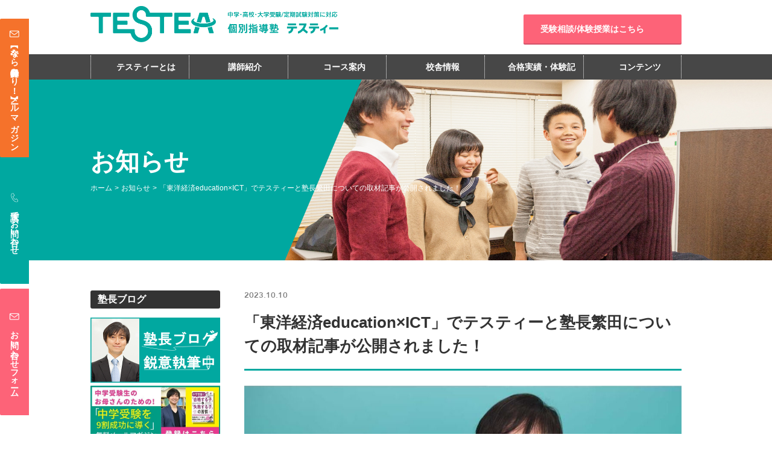

--- FILE ---
content_type: text/html; charset=UTF-8
request_url: https://testea.net/info/post-16070/
body_size: 26316
content:
<!DOCTYPE html>
<html lang="ja">

<head>

	<!-- Yahoo! サイトジェネラルタグ + コンバージョン測定補完機能 -->
	<script async src="https://s.yimg.jp/images/listing/tool/cv/ytag.js"></script>
	<script>
	  window.yjDataLayer = window.yjDataLayer || [];
	  function ytag(){ yjDataLayer.push(arguments); }
	  ytag({"type":"ycl_cookie","config":{"ycl_use_non_cookie_storage":true}});
	</script>
	
  <!-- Google Tag Manager -->
  <script>
    (function(w, d, s, l, i) {
      w[l] = w[l] || [];
      w[l].push({
        'gtm.start': new Date().getTime(),
        event: 'gtm.js'
      });
      var f = d.getElementsByTagName(s)[0],
        j = d.createElement(s),
        dl = l != 'dataLayer' ? '&l=' + l : '';
      j.async = true;
      j.src =
        'https://www.googletagmanager.com/gtm.js?id=' + i + dl;
      f.parentNode.insertBefore(j, f);
    })(window, document, 'script', 'dataLayer', 'GTM-P3BS96K');
  </script>
  <!-- End Google Tag Manager -->


  <meta charset="UTF-8">
  <meta http-equiv="X-UA-Compatible" content="IE=edge">
  <meta name="format-detection" content="telephone=no">
  <meta name="viewport" content="width=device-width, initial-scale=1">
    
    <meta name="Keywords" content="個別指導塾, 中学受験, 高校受験, 大学受験, 中高一貫校, 塾">

      
    <meta property="og:locale" content="ja_JP" />
  <meta property="og:title" content="個別指導塾TESTEA(テスティー) 中学・高校・大学受験/定期試験対策">
  <meta property="og:description" content="杉並区、駒込、日吉、自由が丘、田町、初台、市ヶ谷、オンラインの塾、個別指導塾ならTESTEA（テスティー）。中学受験、高校受験、大学受験において高い合格実績を誇ります。質の高い講師陣が、一人ひとりの生徒の悩みに対し効果的にアプローチして成績を伸ばす、完全1対1指導の学習塾です。" />
  <meta property="og:url" content="https://testea.net/" />
  <meta property="og:site_name" content="個別指導塾TESTEA（テスティー）" />
  <meta property="og:image" content="https://testea.net/wp-content/themes/testea/images/ogp.jpg" />
  <meta name="twitter:card" content="summary_large_image" />
  <meta name="twitter:description" content="杉並区、駒込、日吉、自由が丘、田町、初台、市ヶ谷、オンラインの塾、個別指導塾ならTESTEA（テスティー）。中学受験、高校受験、大学受験において高い合格実績を誇ります。質の高い講師陣が、一人ひとりの生徒の悩みに対し効果的にアプローチして成績を伸ばす、完全1対1指導の学習塾です。" />
  <meta name="twitter:title" content="個別指導塾TESTEA(テスティー) 中学・高校・大学受験/定期試験対策" />
  <meta name="twitter:site" content="@testea7" />
  <meta name="twitter:image" content="https://testea.net/wp-content/themes/testea/images/ogp.jpg" />
  <meta property="og:type" content="website">
  <meta name="thumbnail" content="https://testea.net/wp-content/themes/testea/images/ogp.jpg">

  <!-- End Google Tag Manager -->
  <!-- Google Analytics Code -->
<script type="text/javascript">
var gaJsHost = (("https:" == document.location.protocol) ? "https://ssl." : "http://www.");
document.write(unescape("%3Cscript src='" + gaJsHost + "google-analytics.com/ga.js' type='text/javascript'%3E%3C/script%3E"));
</script>
<script type="text/javascript">

  var _gaq = _gaq || [];
  _gaq.push(['_setAccount', 'UA-39211081-1']);
  _gaq.push(['_trackPageview']);

  (function() {
    var ga = document.createElement('script'); ga.type =
'text/javascript'; ga.async = true;
    ga.src = ('https:' == document.location.protocol ? 'https://ssl' :
'http://www') + '.google-analytics.com/ga.js';
    var s = document.getElementsByTagName('script')[0];
s.parentNode.insertBefore(ga, s);
  })();

</script>
<!-- Yahoo! Analytics Code -->
<!--
<script type="text/javascript" src="http://i.yimg.jp/images/analytics/js/ywa.js"></script> 
<script type="text/javascript">
var YWATracker = YWA.getTracker("1000104181373");
YWATracker.addExcludeProtocol("file:");
YWATracker.submit();
</script>
<noscript>
<div><img src="http://by.analytics.yahoo.co.jp/p.pl?a=1000104181373&amp;js=no" width="1" height="1" alt="" /></div>
</noscript>
-->  <link rel="canonical" href="https://testea.net/" />

  <link rel="shortcut icon" href="/favicon.ico" type="image/x-icon">
  <link rel="icon" href="/favicon.ico" type="image/x-icon">

  
  <script type="text/javascript" src="https://testea.net/wp-content/themes/testea/js/jquery-1.10.2.min.js"></script>
  <script type="text/javascript" src="https://testea.net/wp-content/themes/testea/js/breakpoints.js"></script>
  <script type="text/javascript" src="https://testea.net/wp-content/themes/testea/js/common.js"></script>
  <!-- <link rel="stylesheet" href="https://testea.net/wp-content/themes/testea/renew/common/css/normalize.css"> -->
  <link rel="stylesheet" href="https://testea.net/wp-content/cache/background-css/1/testea.net/wp-content/themes/testea/renew/common/css/common.css?wpr_t=1769095364">
  <link rel="stylesheet" type="text/css" media="all" href="https://testea.net/wp-content/cache/background-css/1/testea.net/wp-content/themes/testea/style.css?wpr_t=1769095364">

  <link rel="stylesheet" href="https://testea.net/wp-content/themes/testea/renew/common/css/swiper.css">
      <link rel="stylesheet" type="text/css" media="all" href="https://testea.net/wp-content/themes/testea/extensions/nivo-lightbox/nivo-lightbox.css">
    <link rel="stylesheet" type="text/css" media="all" href="https://testea.net/wp-content/cache/background-css/1/testea.net/wp-content/themes/testea/extensions/nivo-lightbox/themes/default/default.css?wpr_t=1769095364">

  
  <!-- カスタム投稿用のCSS -->
  

        	<style>img:is([sizes="auto" i], [sizes^="auto," i]) { contain-intrinsic-size: 3000px 1500px }</style>
	
		<!-- All in One SEO 4.9.3 - aioseo.com -->
		<title>「東洋経済education×ICT」でテスティーと塾長繁田についての取材記事が公開されました！ – 個別指導塾TESTEA（テスティー）</title>
<link data-wpr-hosted-gf-parameters="family=Oswald%3A400%2C500%2C700&display=swap" href="https://testea.net/wp-content/cache/fonts/1/google-fonts/css/e/b/3/9becd3cbfdfd1faaf6f553b3f734a.css" rel="stylesheet">
	<meta name="description" content="10月9日(月)、「東洋経済education×ICT」で 個別指導塾TESTEA(テスティー)と塾長繁田につ" />
	<meta name="robots" content="max-image-preview:large" />
	<meta name="author" content="鼓子野口"/>
	<link rel="canonical" href="https://testea.net/info/post-16070/" />
	<meta name="generator" content="All in One SEO (AIOSEO) 4.9.3" />
		<meta property="og:locale" content="ja_JP" />
		<meta property="og:site_name" content="個別指導塾TESTEA（テスティー） – 杉並区久我山・西永福" />
		<meta property="og:type" content="article" />
		<meta property="og:title" content="「東洋経済education×ICT」でテスティーと塾長繁田についての取材記事が公開されました！ – 個別指導塾TESTEA（テスティー）" />
		<meta property="og:description" content="10月9日(月)、「東洋経済education×ICT」で 個別指導塾TESTEA(テスティー)と塾長繁田につ" />
		<meta property="og:url" content="https://testea.net/info/post-16070/" />
		<meta property="article:published_time" content="2023-10-10T02:54:26+00:00" />
		<meta property="article:modified_time" content="2023-10-12T03:14:59+00:00" />
		<meta name="twitter:card" content="summary_large_image" />
		<meta name="twitter:title" content="「東洋経済education×ICT」でテスティーと塾長繁田についての取材記事が公開されました！ – 個別指導塾TESTEA（テスティー）" />
		<meta name="twitter:description" content="10月9日(月)、「東洋経済education×ICT」で 個別指導塾TESTEA(テスティー)と塾長繁田につ" />
		<script type="application/ld+json" class="aioseo-schema">
			{"@context":"https:\/\/schema.org","@graph":[{"@type":"BlogPosting","@id":"https:\/\/testea.net\/info\/post-16070\/#blogposting","name":"\u300c\u6771\u6d0b\u7d4c\u6e08education\u00d7ICT\u300d\u3067\u30c6\u30b9\u30c6\u30a3\u30fc\u3068\u587e\u9577\u7e41\u7530\u306b\u3064\u3044\u3066\u306e\u53d6\u6750\u8a18\u4e8b\u304c\u516c\u958b\u3055\u308c\u307e\u3057\u305f\uff01 \u2013 \u500b\u5225\u6307\u5c0e\u587eTESTEA\uff08\u30c6\u30b9\u30c6\u30a3\u30fc\uff09","headline":"\u300c\u6771\u6d0b\u7d4c\u6e08education\u00d7ICT\u300d\u3067\u30c6\u30b9\u30c6\u30a3\u30fc\u3068\u587e\u9577\u7e41\u7530\u306b\u3064\u3044\u3066\u306e\u53d6\u6750\u8a18\u4e8b\u304c\u516c\u958b\u3055\u308c\u307e\u3057\u305f\uff01","author":{"@id":"https:\/\/testea.net\/author\/k-noguchi\/#author"},"publisher":{"@id":"https:\/\/testea.net\/#organization"},"image":{"@type":"ImageObject","url":"https:\/\/testea.net\/wp-content\/uploads\/2023\/10\/Screenshot_20231009_111134_Chrome-2.jpg","@id":"https:\/\/testea.net\/info\/post-16070\/#articleImage","width":1014,"height":476,"caption":"\u7e41\u7530\u548c\u8cb4"},"datePublished":"2023-10-10T11:54:26+09:00","dateModified":"2023-10-12T12:14:59+09:00","inLanguage":"ja","mainEntityOfPage":{"@id":"https:\/\/testea.net\/info\/post-16070\/#webpage"},"isPartOf":{"@id":"https:\/\/testea.net\/info\/post-16070\/#webpage"},"articleSection":"\u304a\u77e5\u3089\u305b"},{"@type":"BreadcrumbList","@id":"https:\/\/testea.net\/info\/post-16070\/#breadcrumblist","itemListElement":[{"@type":"ListItem","@id":"https:\/\/testea.net#listItem","position":1,"name":"Home","item":"https:\/\/testea.net","nextItem":{"@type":"ListItem","@id":"https:\/\/testea.net\/info\/#listItem","name":"\u304a\u77e5\u3089\u305b"}},{"@type":"ListItem","@id":"https:\/\/testea.net\/info\/#listItem","position":2,"name":"\u304a\u77e5\u3089\u305b","item":"https:\/\/testea.net\/info\/","nextItem":{"@type":"ListItem","@id":"https:\/\/testea.net\/info\/post-16070\/#listItem","name":"\u300c\u6771\u6d0b\u7d4c\u6e08education\u00d7ICT\u300d\u3067\u30c6\u30b9\u30c6\u30a3\u30fc\u3068\u587e\u9577\u7e41\u7530\u306b\u3064\u3044\u3066\u306e\u53d6\u6750\u8a18\u4e8b\u304c\u516c\u958b\u3055\u308c\u307e\u3057\u305f\uff01"},"previousItem":{"@type":"ListItem","@id":"https:\/\/testea.net#listItem","name":"Home"}},{"@type":"ListItem","@id":"https:\/\/testea.net\/info\/post-16070\/#listItem","position":3,"name":"\u300c\u6771\u6d0b\u7d4c\u6e08education\u00d7ICT\u300d\u3067\u30c6\u30b9\u30c6\u30a3\u30fc\u3068\u587e\u9577\u7e41\u7530\u306b\u3064\u3044\u3066\u306e\u53d6\u6750\u8a18\u4e8b\u304c\u516c\u958b\u3055\u308c\u307e\u3057\u305f\uff01","previousItem":{"@type":"ListItem","@id":"https:\/\/testea.net\/info\/#listItem","name":"\u304a\u77e5\u3089\u305b"}}]},{"@type":"Organization","@id":"https:\/\/testea.net\/#organization","name":"\u500b\u5225\u6307\u5c0e\u587eTESTEA\uff08\u30c6\u30b9\u30c6\u30a3\u30fc\uff09","description":"\u6749\u4e26\u533a\u4e45\u6211\u5c71\u30fb\u897f\u6c38\u798f","url":"https:\/\/testea.net\/","logo":{"@type":"ImageObject","url":"https:\/\/testea.net\/wp-content\/uploads\/2025\/04\/TESTEA_logo_square-jpg.webp","@id":"https:\/\/testea.net\/info\/post-16070\/#organizationLogo","width":600,"height":600},"image":{"@id":"https:\/\/testea.net\/info\/post-16070\/#organizationLogo"}},{"@type":"Person","@id":"https:\/\/testea.net\/author\/k-noguchi\/#author","url":"https:\/\/testea.net\/author\/k-noguchi\/","name":"\u9f13\u5b50\u91ce\u53e3","image":{"@type":"ImageObject","@id":"https:\/\/testea.net\/info\/post-16070\/#authorImage","url":"https:\/\/secure.gravatar.com\/avatar\/e1ab5359704a9868f114f29e121c46af6bda2b7ad85cc3b5a7995edf05abc2c4?s=96&d=mm&r=g","width":96,"height":96,"caption":"\u9f13\u5b50\u91ce\u53e3"}},{"@type":"WebPage","@id":"https:\/\/testea.net\/info\/post-16070\/#webpage","url":"https:\/\/testea.net\/info\/post-16070\/","name":"\u300c\u6771\u6d0b\u7d4c\u6e08education\u00d7ICT\u300d\u3067\u30c6\u30b9\u30c6\u30a3\u30fc\u3068\u587e\u9577\u7e41\u7530\u306b\u3064\u3044\u3066\u306e\u53d6\u6750\u8a18\u4e8b\u304c\u516c\u958b\u3055\u308c\u307e\u3057\u305f\uff01 \u2013 \u500b\u5225\u6307\u5c0e\u587eTESTEA\uff08\u30c6\u30b9\u30c6\u30a3\u30fc\uff09","description":"10\u67089\u65e5(\u6708)\u3001\u300c\u6771\u6d0b\u7d4c\u6e08education\u00d7ICT\u300d\u3067 \u500b\u5225\u6307\u5c0e\u587eTESTEA(\u30c6\u30b9\u30c6\u30a3\u30fc)\u3068\u587e\u9577\u7e41\u7530\u306b\u3064","inLanguage":"ja","isPartOf":{"@id":"https:\/\/testea.net\/#website"},"breadcrumb":{"@id":"https:\/\/testea.net\/info\/post-16070\/#breadcrumblist"},"author":{"@id":"https:\/\/testea.net\/author\/k-noguchi\/#author"},"creator":{"@id":"https:\/\/testea.net\/author\/k-noguchi\/#author"},"datePublished":"2023-10-10T11:54:26+09:00","dateModified":"2023-10-12T12:14:59+09:00"},{"@type":"WebSite","@id":"https:\/\/testea.net\/#website","url":"https:\/\/testea.net\/","name":"\u500b\u5225\u6307\u5c0e\u587eTESTEA\uff08\u30c6\u30b9\u30c6\u30a3\u30fc\uff09","description":"\u6749\u4e26\u533a\u4e45\u6211\u5c71\u30fb\u897f\u6c38\u798f","inLanguage":"ja","publisher":{"@id":"https:\/\/testea.net\/#organization"}}]}
		</script>
		<!-- All in One SEO -->

<script type='application/javascript'  id='pys-version-script'>console.log('PixelYourSite Free version 11.1.2');</script>
<link rel='dns-prefetch' href='//static.addtoany.com' />
<link rel='dns-prefetch' href='//maxcdn.bootstrapcdn.com' />
<link href='https://fonts.gstatic.com' crossorigin rel='preconnect' />
<link rel="alternate" type="application/rss+xml" title="個別指導塾TESTEA（テスティー） &raquo; 「東洋経済education×ICT」でテスティーと塾長繁田についての取材記事が公開されました！ のコメントのフィード" href="https://testea.net/info/post-16070/feed/" />
		<!-- This site uses the Google Analytics by MonsterInsights plugin v9.11.1 - Using Analytics tracking - https://www.monsterinsights.com/ -->
		<!-- Note: MonsterInsights is not currently configured on this site. The site owner needs to authenticate with Google Analytics in the MonsterInsights settings panel. -->
					<!-- No tracking code set -->
				<!-- / Google Analytics by MonsterInsights -->
		<style id='wp-emoji-styles-inline-css' type='text/css'>

	img.wp-smiley, img.emoji {
		display: inline !important;
		border: none !important;
		box-shadow: none !important;
		height: 1em !important;
		width: 1em !important;
		margin: 0 0.07em !important;
		vertical-align: -0.1em !important;
		background: none !important;
		padding: 0 !important;
	}
</style>
<link rel='stylesheet' id='wp-block-library-css' href='https://testea.net/wp-includes/css/dist/block-library/style.min.css?ver=6.8.3' type='text/css' media='all' />
<style id='classic-theme-styles-inline-css' type='text/css'>
/*! This file is auto-generated */
.wp-block-button__link{color:#fff;background-color:#32373c;border-radius:9999px;box-shadow:none;text-decoration:none;padding:calc(.667em + 2px) calc(1.333em + 2px);font-size:1.125em}.wp-block-file__button{background:#32373c;color:#fff;text-decoration:none}
</style>
<link rel='stylesheet' id='aioseo/css/src/vue/standalone/blocks/table-of-contents/global.scss-css' href='https://testea.net/wp-content/plugins/all-in-one-seo-pack/dist/Lite/assets/css/table-of-contents/global.e90f6d47.css?ver=4.9.3' type='text/css' media='all' />
<style id='global-styles-inline-css' type='text/css'>
:root{--wp--preset--aspect-ratio--square: 1;--wp--preset--aspect-ratio--4-3: 4/3;--wp--preset--aspect-ratio--3-4: 3/4;--wp--preset--aspect-ratio--3-2: 3/2;--wp--preset--aspect-ratio--2-3: 2/3;--wp--preset--aspect-ratio--16-9: 16/9;--wp--preset--aspect-ratio--9-16: 9/16;--wp--preset--color--black: #000000;--wp--preset--color--cyan-bluish-gray: #abb8c3;--wp--preset--color--white: #ffffff;--wp--preset--color--pale-pink: #f78da7;--wp--preset--color--vivid-red: #cf2e2e;--wp--preset--color--luminous-vivid-orange: #ff6900;--wp--preset--color--luminous-vivid-amber: #fcb900;--wp--preset--color--light-green-cyan: #7bdcb5;--wp--preset--color--vivid-green-cyan: #00d084;--wp--preset--color--pale-cyan-blue: #8ed1fc;--wp--preset--color--vivid-cyan-blue: #0693e3;--wp--preset--color--vivid-purple: #9b51e0;--wp--preset--gradient--vivid-cyan-blue-to-vivid-purple: linear-gradient(135deg,rgba(6,147,227,1) 0%,rgb(155,81,224) 100%);--wp--preset--gradient--light-green-cyan-to-vivid-green-cyan: linear-gradient(135deg,rgb(122,220,180) 0%,rgb(0,208,130) 100%);--wp--preset--gradient--luminous-vivid-amber-to-luminous-vivid-orange: linear-gradient(135deg,rgba(252,185,0,1) 0%,rgba(255,105,0,1) 100%);--wp--preset--gradient--luminous-vivid-orange-to-vivid-red: linear-gradient(135deg,rgba(255,105,0,1) 0%,rgb(207,46,46) 100%);--wp--preset--gradient--very-light-gray-to-cyan-bluish-gray: linear-gradient(135deg,rgb(238,238,238) 0%,rgb(169,184,195) 100%);--wp--preset--gradient--cool-to-warm-spectrum: linear-gradient(135deg,rgb(74,234,220) 0%,rgb(151,120,209) 20%,rgb(207,42,186) 40%,rgb(238,44,130) 60%,rgb(251,105,98) 80%,rgb(254,248,76) 100%);--wp--preset--gradient--blush-light-purple: linear-gradient(135deg,rgb(255,206,236) 0%,rgb(152,150,240) 100%);--wp--preset--gradient--blush-bordeaux: linear-gradient(135deg,rgb(254,205,165) 0%,rgb(254,45,45) 50%,rgb(107,0,62) 100%);--wp--preset--gradient--luminous-dusk: linear-gradient(135deg,rgb(255,203,112) 0%,rgb(199,81,192) 50%,rgb(65,88,208) 100%);--wp--preset--gradient--pale-ocean: linear-gradient(135deg,rgb(255,245,203) 0%,rgb(182,227,212) 50%,rgb(51,167,181) 100%);--wp--preset--gradient--electric-grass: linear-gradient(135deg,rgb(202,248,128) 0%,rgb(113,206,126) 100%);--wp--preset--gradient--midnight: linear-gradient(135deg,rgb(2,3,129) 0%,rgb(40,116,252) 100%);--wp--preset--font-size--small: 13px;--wp--preset--font-size--medium: 20px;--wp--preset--font-size--large: 36px;--wp--preset--font-size--x-large: 42px;--wp--preset--spacing--20: 0.44rem;--wp--preset--spacing--30: 0.67rem;--wp--preset--spacing--40: 1rem;--wp--preset--spacing--50: 1.5rem;--wp--preset--spacing--60: 2.25rem;--wp--preset--spacing--70: 3.38rem;--wp--preset--spacing--80: 5.06rem;--wp--preset--shadow--natural: 6px 6px 9px rgba(0, 0, 0, 0.2);--wp--preset--shadow--deep: 12px 12px 50px rgba(0, 0, 0, 0.4);--wp--preset--shadow--sharp: 6px 6px 0px rgba(0, 0, 0, 0.2);--wp--preset--shadow--outlined: 6px 6px 0px -3px rgba(255, 255, 255, 1), 6px 6px rgba(0, 0, 0, 1);--wp--preset--shadow--crisp: 6px 6px 0px rgba(0, 0, 0, 1);}:where(.is-layout-flex){gap: 0.5em;}:where(.is-layout-grid){gap: 0.5em;}body .is-layout-flex{display: flex;}.is-layout-flex{flex-wrap: wrap;align-items: center;}.is-layout-flex > :is(*, div){margin: 0;}body .is-layout-grid{display: grid;}.is-layout-grid > :is(*, div){margin: 0;}:where(.wp-block-columns.is-layout-flex){gap: 2em;}:where(.wp-block-columns.is-layout-grid){gap: 2em;}:where(.wp-block-post-template.is-layout-flex){gap: 1.25em;}:where(.wp-block-post-template.is-layout-grid){gap: 1.25em;}.has-black-color{color: var(--wp--preset--color--black) !important;}.has-cyan-bluish-gray-color{color: var(--wp--preset--color--cyan-bluish-gray) !important;}.has-white-color{color: var(--wp--preset--color--white) !important;}.has-pale-pink-color{color: var(--wp--preset--color--pale-pink) !important;}.has-vivid-red-color{color: var(--wp--preset--color--vivid-red) !important;}.has-luminous-vivid-orange-color{color: var(--wp--preset--color--luminous-vivid-orange) !important;}.has-luminous-vivid-amber-color{color: var(--wp--preset--color--luminous-vivid-amber) !important;}.has-light-green-cyan-color{color: var(--wp--preset--color--light-green-cyan) !important;}.has-vivid-green-cyan-color{color: var(--wp--preset--color--vivid-green-cyan) !important;}.has-pale-cyan-blue-color{color: var(--wp--preset--color--pale-cyan-blue) !important;}.has-vivid-cyan-blue-color{color: var(--wp--preset--color--vivid-cyan-blue) !important;}.has-vivid-purple-color{color: var(--wp--preset--color--vivid-purple) !important;}.has-black-background-color{background-color: var(--wp--preset--color--black) !important;}.has-cyan-bluish-gray-background-color{background-color: var(--wp--preset--color--cyan-bluish-gray) !important;}.has-white-background-color{background-color: var(--wp--preset--color--white) !important;}.has-pale-pink-background-color{background-color: var(--wp--preset--color--pale-pink) !important;}.has-vivid-red-background-color{background-color: var(--wp--preset--color--vivid-red) !important;}.has-luminous-vivid-orange-background-color{background-color: var(--wp--preset--color--luminous-vivid-orange) !important;}.has-luminous-vivid-amber-background-color{background-color: var(--wp--preset--color--luminous-vivid-amber) !important;}.has-light-green-cyan-background-color{background-color: var(--wp--preset--color--light-green-cyan) !important;}.has-vivid-green-cyan-background-color{background-color: var(--wp--preset--color--vivid-green-cyan) !important;}.has-pale-cyan-blue-background-color{background-color: var(--wp--preset--color--pale-cyan-blue) !important;}.has-vivid-cyan-blue-background-color{background-color: var(--wp--preset--color--vivid-cyan-blue) !important;}.has-vivid-purple-background-color{background-color: var(--wp--preset--color--vivid-purple) !important;}.has-black-border-color{border-color: var(--wp--preset--color--black) !important;}.has-cyan-bluish-gray-border-color{border-color: var(--wp--preset--color--cyan-bluish-gray) !important;}.has-white-border-color{border-color: var(--wp--preset--color--white) !important;}.has-pale-pink-border-color{border-color: var(--wp--preset--color--pale-pink) !important;}.has-vivid-red-border-color{border-color: var(--wp--preset--color--vivid-red) !important;}.has-luminous-vivid-orange-border-color{border-color: var(--wp--preset--color--luminous-vivid-orange) !important;}.has-luminous-vivid-amber-border-color{border-color: var(--wp--preset--color--luminous-vivid-amber) !important;}.has-light-green-cyan-border-color{border-color: var(--wp--preset--color--light-green-cyan) !important;}.has-vivid-green-cyan-border-color{border-color: var(--wp--preset--color--vivid-green-cyan) !important;}.has-pale-cyan-blue-border-color{border-color: var(--wp--preset--color--pale-cyan-blue) !important;}.has-vivid-cyan-blue-border-color{border-color: var(--wp--preset--color--vivid-cyan-blue) !important;}.has-vivid-purple-border-color{border-color: var(--wp--preset--color--vivid-purple) !important;}.has-vivid-cyan-blue-to-vivid-purple-gradient-background{background: var(--wp--preset--gradient--vivid-cyan-blue-to-vivid-purple) !important;}.has-light-green-cyan-to-vivid-green-cyan-gradient-background{background: var(--wp--preset--gradient--light-green-cyan-to-vivid-green-cyan) !important;}.has-luminous-vivid-amber-to-luminous-vivid-orange-gradient-background{background: var(--wp--preset--gradient--luminous-vivid-amber-to-luminous-vivid-orange) !important;}.has-luminous-vivid-orange-to-vivid-red-gradient-background{background: var(--wp--preset--gradient--luminous-vivid-orange-to-vivid-red) !important;}.has-very-light-gray-to-cyan-bluish-gray-gradient-background{background: var(--wp--preset--gradient--very-light-gray-to-cyan-bluish-gray) !important;}.has-cool-to-warm-spectrum-gradient-background{background: var(--wp--preset--gradient--cool-to-warm-spectrum) !important;}.has-blush-light-purple-gradient-background{background: var(--wp--preset--gradient--blush-light-purple) !important;}.has-blush-bordeaux-gradient-background{background: var(--wp--preset--gradient--blush-bordeaux) !important;}.has-luminous-dusk-gradient-background{background: var(--wp--preset--gradient--luminous-dusk) !important;}.has-pale-ocean-gradient-background{background: var(--wp--preset--gradient--pale-ocean) !important;}.has-electric-grass-gradient-background{background: var(--wp--preset--gradient--electric-grass) !important;}.has-midnight-gradient-background{background: var(--wp--preset--gradient--midnight) !important;}.has-small-font-size{font-size: var(--wp--preset--font-size--small) !important;}.has-medium-font-size{font-size: var(--wp--preset--font-size--medium) !important;}.has-large-font-size{font-size: var(--wp--preset--font-size--large) !important;}.has-x-large-font-size{font-size: var(--wp--preset--font-size--x-large) !important;}
:where(.wp-block-post-template.is-layout-flex){gap: 1.25em;}:where(.wp-block-post-template.is-layout-grid){gap: 1.25em;}
:where(.wp-block-columns.is-layout-flex){gap: 2em;}:where(.wp-block-columns.is-layout-grid){gap: 2em;}
:root :where(.wp-block-pullquote){font-size: 1.5em;line-height: 1.6;}
</style>
<link rel='stylesheet' id='toc-screen-css' href='https://testea.net/wp-content/plugins/table-of-contents-plus/screen.min.css?ver=2411.1' type='text/css' media='all' />
<link rel='stylesheet' id='info-style-css' href='https://testea.net/wp-content/cache/background-css/1/testea.net/wp-content/themes/testea/renew/info/css/style.css?ver=6.8.3&wpr_t=1769095364' type='text/css' media='all' />
<link rel='stylesheet' id='content-css' href='https://testea.net/wp-content/themes/testea/css/contents.css?ver=6.8.3' type='text/css' media='all' />
<link rel='stylesheet' id='awesome-css' href='//maxcdn.bootstrapcdn.com/font-awesome/4.3.0/css/font-awesome.min.css?ver=6.8.3' type='text/css' media='all' />
<link rel='stylesheet' id='taxopress-frontend-css-css' href='https://testea.net/wp-content/plugins/simple-tags/assets/frontend/css/frontend.css?ver=3.43.0' type='text/css' media='all' />
<link rel='stylesheet' id='fancybox-css' href='https://testea.net/wp-content/plugins/easy-fancybox/fancybox/1.5.4/jquery.fancybox.min.css?ver=6.8.3' type='text/css' media='screen' />
<link rel='stylesheet' id='addtoany-css' href='https://testea.net/wp-content/plugins/add-to-any/addtoany.min.css?ver=1.16' type='text/css' media='all' />
<style id='addtoany-inline-css' type='text/css'>
.addtoany_share_save_container{
	text-align: center;
}

.a2a_svg{
	width: 140px!important;
	height:40px!important;
}


.a2a_svg svg{
	width: 40px!important;
}
</style>
<script type="text/javascript" id="addtoany-core-js-before">
/* <![CDATA[ */
window.a2a_config=window.a2a_config||{};a2a_config.callbacks=[];a2a_config.overlays=[];a2a_config.templates={};a2a_localize = {
	Share: "共有",
	Save: "ブックマーク",
	Subscribe: "購読",
	Email: "メール",
	Bookmark: "ブックマーク",
	ShowAll: "すべて表示する",
	ShowLess: "小さく表示する",
	FindServices: "サービスを探す",
	FindAnyServiceToAddTo: "追加するサービスを今すぐ探す",
	PoweredBy: "Powered by",
	ShareViaEmail: "メールでシェアする",
	SubscribeViaEmail: "メールで購読する",
	BookmarkInYourBrowser: "ブラウザにブックマーク",
	BookmarkInstructions: "このページをブックマークするには、 Ctrl+D または \u2318+D を押下。",
	AddToYourFavorites: "お気に入りに追加",
	SendFromWebOrProgram: "任意のメールアドレスまたはメールプログラムから送信",
	EmailProgram: "メールプログラム",
	More: "詳細&#8230;",
	ThanksForSharing: "共有ありがとうございます !",
	ThanksForFollowing: "フォローありがとうございます !"
};
/* ]]> */
</script>
<script type="text/javascript" defer src="https://static.addtoany.com/menu/page.js" id="addtoany-core-js"></script>
<script type="text/javascript" src="https://testea.net/wp-content/plugins/alligator-popup/js/popup.js?ver=2.0.0" id="popup-js"></script>
<script type="text/javascript" src="https://testea.net/wp-content/plugins/pixelyoursite/dist/scripts/js.cookie-2.1.3.min.js?ver=2.1.3" id="js-cookie-pys-js"></script>
<link rel="https://api.w.org/" href="https://testea.net/wp-json/" /><link rel="alternate" title="JSON" type="application/json" href="https://testea.net/wp-json/wp/v2/posts/16070" /><link rel="alternate" title="oEmbed (JSON)" type="application/json+oembed" href="https://testea.net/wp-json/oembed/1.0/embed?url=https%3A%2F%2Ftestea.net%2Finfo%2Fpost-16070%2F" />
<link rel="alternate" title="oEmbed (XML)" type="text/xml+oembed" href="https://testea.net/wp-json/oembed/1.0/embed?url=https%3A%2F%2Ftestea.net%2Finfo%2Fpost-16070%2F&#038;format=xml" />
<meta name="cdp-version" content="1.5.0" /><meta name="generator" content="performance-lab 4.0.1; plugins: ">
<script type="text/javascript">
(function(url){
	if(/(?:Chrome\/26\.0\.1410\.63 Safari\/537\.31|WordfenceTestMonBot)/.test(navigator.userAgent)){ return; }
	var addEvent = function(evt, handler) {
		if (window.addEventListener) {
			document.addEventListener(evt, handler, false);
		} else if (window.attachEvent) {
			document.attachEvent('on' + evt, handler);
		}
	};
	var removeEvent = function(evt, handler) {
		if (window.removeEventListener) {
			document.removeEventListener(evt, handler, false);
		} else if (window.detachEvent) {
			document.detachEvent('on' + evt, handler);
		}
	};
	var evts = 'contextmenu dblclick drag dragend dragenter dragleave dragover dragstart drop keydown keypress keyup mousedown mousemove mouseout mouseover mouseup mousewheel scroll'.split(' ');
	var logHuman = function() {
		if (window.wfLogHumanRan) { return; }
		window.wfLogHumanRan = true;
		var wfscr = document.createElement('script');
		wfscr.type = 'text/javascript';
		wfscr.async = true;
		wfscr.src = url + '&r=' + Math.random();
		(document.getElementsByTagName('head')[0]||document.getElementsByTagName('body')[0]).appendChild(wfscr);
		for (var i = 0; i < evts.length; i++) {
			removeEvent(evts[i], logHuman);
		}
	};
	for (var i = 0; i < evts.length; i++) {
		addEvent(evts[i], logHuman);
	}
})('//testea.net/?wordfence_lh=1&hid=3200739CB1F6A7F6748AFAC031CCC4D2');
</script><script>
 var curr = 1;
  jQuery(document).ready(function ($) {
    $(document).on('click', '#get_teacher', function (e) {
      e.preventDefault();
      var _this =  $(this);
      if(curr == _this.data('max')){
        _this.hide();
      }
      var paged = curr+=1;
      $.ajax({
        type:'POST',
        url: 'https://testea.net/wp-admin/admin-ajax.php',
        data: {
            action: 'handlemore',
            paged: paged,
        },
        success: function (data, textStatus, XMLHttpRequest) {
          $('#return_teacher').append(data);
          _this.attr('data-page',paged);
          if(paged >= _this.data('max')){
            _this.hide();
          }
        }
      })
    })
  })
</script>
<script>
var curr2 = 1;
  jQuery(document).ready(function ($) {
    $(document).on('click', '.getteach', function (e) {
      e.preventDefault();
      var _this =  $(this);
      if(curr2 == _this.data('max')){
        _this.hide();
      }
      var paged = curr2+1;
      var slug = $(this).data('term')
      $.ajax({
        type:'POST',
        url: 'https://testea.net/wp-admin/admin-ajax.php',
        data: {
            action: 'handlemore_cat',
            paged: paged,
            slug: slug
        },
        success: function (data, textStatus, XMLHttpRequest) {
          if (data) {
            $('#return_teach').append(data);
            _this.attr('data-page',paged);
            if(paged == _this.data('max')){
              _this.hide();
            }
          }
        }
      })
    })
  })
</script>
<link rel="icon" href="https://testea.net/wp-content/uploads/2022/11/cropped-EPg69xtdl4PpQCL1653614973_1653617565-1-32x32.png" sizes="32x32" />
<link rel="icon" href="https://testea.net/wp-content/uploads/2022/11/cropped-EPg69xtdl4PpQCL1653614973_1653617565-1-192x192.png" sizes="192x192" />
<link rel="apple-touch-icon" href="https://testea.net/wp-content/uploads/2022/11/cropped-EPg69xtdl4PpQCL1653614973_1653617565-1-180x180.png" />
<meta name="msapplication-TileImage" content="https://testea.net/wp-content/uploads/2022/11/cropped-EPg69xtdl4PpQCL1653614973_1653617565-1-270x270.png" />
		<style type="text/css" id="wp-custom-css">
			.u-heading-design-text-1 {
    font-size: 165%;
    padding-bottom: 10px;
    text-shadow: #fff 3px 0, #fff -3px 0, #fff 0 -3px, #fff 0 3px, #fff 3px 3px, #fff -3px 3px, #fff 3px -3px, #fff -3px -3px, #fff 1px 3px, #fff -1px 3px, #fff 1px -3px, #fff -1px -3px, #fff 3px 1px, #fff -3px 1px, #fff 3px -1px, #fff -3px -1px;
}

.c-access {
    display: flex;
    max-width: 706px;
    margin: auto;
    width: 100%;
    justify-content: space-between;
    margin-top: 20px;
    margin-bottom: 20px;
    column-gap: 12px;
}		</style>
		<noscript><style id="rocket-lazyload-nojs-css">.rll-youtube-player, [data-lazy-src]{display:none !important;}</style></noscript>    <link rel="stylesheet" type="text/css" media="all" href="https://testea.net/wp-content/cache/background-css/1/testea.net/wp-content/themes/testea/valleyin_fix.css?wpr_t=1769095364">
<style id="wpr-lazyload-bg-container"></style><style id="wpr-lazyload-bg-exclusion"></style>
<noscript>
<style id="wpr-lazyload-bg-nostyle">.btn_back a span:before{--wpr-bg-fb9a3822-842e-414f-a0ce-11e9954247cf: url('https://testea.net/wp-content/themes/testea/renew/images/arrow02.svg');}.btn_back a span:before{--wpr-bg-3bf3fe99-d2d3-426a-8192-1e77f9a7f090: url('https://testea.net/wp-content/themes/testea/renew/images/arrow02.svg');}.balloon_btn span:after{--wpr-bg-c8d492b0-c132-4673-ab74-02416f31063e: url('https://testea.net/wp-content/themes/testea/renew/common/images/arrow.svg');}.balloon_btn span:after{--wpr-bg-df3337f8-3e81-4fbc-9f49-aec834613cc6: url('https://testea.net/wp-content/themes/testea/renew/common/images/arrow.svg');}.btn_top span::after{--wpr-bg-e47e54d3-454b-4396-9901-efde75ff8228: url('https://testea.net/wp-content/themes/testea/renew/common/images/arrow.svg');}.btn_top span::after{--wpr-bg-712062fb-194d-48f2-9b03-1162fc6b7f27: url('https://testea.net/wp-content/themes/testea/renew/common/images/arrow.svg');}.ttl_main_tt:before{--wpr-bg-b06ff911-4434-4d49-8390-d4ef16ff3662: url('https://testea.net/wp-content/themes/testea/renew/common/images/ic_ttl.svg');}.ttl_main_tt:before{--wpr-bg-98b3f3cf-e897-4ef9-a9a0-747affeb348c: url('https://testea.net/wp-content/themes/testea/renew/common/images/ic_ttl.svg');}.main_ct_box .main_btn:after{--wpr-bg-59ce4fb4-2953-4819-a170-4fd6beb1d22b: url('https://testea.net/wp-content/themes/testea/renew/common/images/ic_rowbox.svg');}.header_top_row_r a span::after{--wpr-bg-669ede72-93cf-4864-b7d6-295fb61f42c8: url('https://testea.net/wp-content/themes/testea/renew/common/images/arrow.svg');}.header_nav > ul > li > a.icon_pen::before{--wpr-bg-31aa371f-a8ca-418e-9358-25f258daf938: url('https://testea.net/wp-content/themes/testea/renew/common/images/icon_pen.svg');}.header_nav > ul > li > a.icon_person::before{--wpr-bg-e9cc1a13-fdf1-4794-8a7a-b4412bd1bdc5: url('https://testea.net/wp-content/themes/testea/renew/common/images/icon_person.svg');}.header_nav > ul > li > a.icon_book::before{--wpr-bg-d9d299d3-8096-4f4c-a2c8-38f9d4a943d7: url('https://testea.net/wp-content/themes/testea/renew/common/images/icon_book.svg');}.header_nav > ul > li > a.icon_house::before{--wpr-bg-af1f8e16-541e-4698-b1a1-1b3e88b31826: url('https://testea.net/wp-content/themes/testea/renew/common/images/icon_house.svg');}.header_nav > ul > li > a.icon_flower::before{--wpr-bg-f278373a-7934-4243-8d3c-240dec7860bd: url('https://testea.net/wp-content/themes/testea/renew/common/images/icon_flower.svg');}.header_nav > ul > li > a.icon_question::before{--wpr-bg-5c1f8396-28c0-4529-a7d2-436a6e9b9d91: url('https://testea.net/wp-content/themes/testea/renew/common/images/icon_question.svg');}.header_nav > ul > li > a.icon_web::before{--wpr-bg-32bf5e9c-3311-4d52-b8d4-bce97501ca9a: url('https://testea.net/wp-content/themes/testea/renew/common/images/icon_webko.svg');}.header_nav .school_sub ul li a figure figcaption::before{--wpr-bg-6756ae56-7d14-463a-a51c-e3bbe59f1ff9: url('https://testea.net/wp-content/themes/testea/renew/common/images/arrow.svg');}.header_nav .school_sub .btn a::before{--wpr-bg-0f36f33d-edb7-4cb7-aa0b-959f415c2473: url('https://testea.net/wp-content/themes/testea/renew/common/images/arrow.svg');}.header_nav .successful_sub ul li a::before{--wpr-bg-6dadb959-6403-4afa-8d04-adbe89fe6f03: url('https://testea.net/wp-content/themes/testea/renew/common/images/arrow.svg');}.footer_top_link > ul > li > a::before{--wpr-bg-a39ada6f-f9b6-4511-9fa8-07f1da4d20df: url('https://testea.net/wp-content/themes/testea/renew/common/images/arrow.svg');}.footer_top_link > ul > li > a::before{--wpr-bg-a8f41e59-35f1-49a2-bb4b-a476b5c4042d: url('https://testea.net/wp-content/themes/testea/renew/common/images/arrow.svg');}.btn_top.type_blank span::after{--wpr-bg-b54a1ed1-0e7e-4c6a-a4f3-8ac7226c4492: url('https://testea.net/wp-content/themes/testea/renew/common/images/ic_blank.svg');}.main_ct_box .box_ct .btn_top span::after{--wpr-bg-8ed5694e-1d2a-437c-a66e-1103ad762730: url('https://testea.net/wp-content/themes/testea/renew/common/images/arrow.svg');}.header_nav ul li a.icon_pen::before{--wpr-bg-250a54e6-b3f2-40a0-9a96-e8ebf6d3bc06: url('https://testea.net/wp-content/themes/testea/renew/common/images/icon_pen_sp.svg');}.header_nav ul li a.icon_denkyuu::before{--wpr-bg-9aecd3b9-23aa-4c2c-801d-3c38a7ef890f: url('https://testea.net/wp-content/themes/testea/renew/common/images/icon_denkyuu_sp.svg');}.header_nav ul li a.icon_person::before{--wpr-bg-09c4e34b-947f-4bd6-bbc4-d1c1bfd367c6: url('https://testea.net/wp-content/themes/testea/renew/common/images/icon_person_sp.svg');}.header_nav ul li a.icon_book::before{--wpr-bg-018ec0a4-2eff-4fc0-a08e-e5efcf8abf44: url('https://testea.net/wp-content/themes/testea/renew/common/images/icon_book_sp.svg');}.header_nav ul li a.icon_house::before{--wpr-bg-d6d71bca-a338-45b0-8ec1-2c89a976a00f: url('https://testea.net/wp-content/themes/testea/renew/common/images/icon_house_sp.svg');}.header_nav ul li a.icon_flower::before{--wpr-bg-c8aac68f-e1f0-41df-a036-c04fdc41f991: url('https://testea.net/wp-content/themes/testea/renew/common/images/icon_flower_sp.svg');}.header_nav ul li a.icon_blog::before{--wpr-bg-b4a5da9a-9ce7-4c17-a0cc-3664a79f1c9b: url('https://testea.net/wp-content/themes/testea/renew/common/images/icon_blog_sp.svg');}.header_nav ul li a.icon_mail::before{--wpr-bg-b773e388-e868-4b13-84df-4230f41e67a7: url('https://testea.net/wp-content/themes/testea/renew/common/images/icon_mail_sp.svg');}.header_nav ul li a.icon_question::before{--wpr-bg-29f1df85-329e-4566-9425-79ffb4e046cb: url('https://testea.net/wp-content/themes/testea/renew/common/images/icon_question_sp.svg');}.header_nav ul li a.icon_web::before{--wpr-bg-bced952e-32d4-4b79-850a-20d65ff67482: url('https://testea.net/wp-content/themes/testea/renew/common/images/icon_webko_sp.svg');}.header_nav ul li a.icon_nav::before{--wpr-bg-11ed5c8b-99b1-4f19-b33f-777031ac0c49: url('https://testea.net/wp-content/themes/testea/renew/common/images/testea_nav-icon.svg');}.header_nav ul li a.icon_qa::before{--wpr-bg-561f2f71-4799-4ff0-8216-7f0b415a1ac0: url('https://testea.net/wp-content/themes/testea/renew/common/images/testea_q-a-icon.svg');}.header_nav_inquiry a span::after{--wpr-bg-35254446-00ec-4aac-8142-37343db82bd5: url('https://testea.net/wp-content/themes/testea/renew/common/images/arrow.svg');}.header_nav_btn a::before{--wpr-bg-b15630a6-79e2-4445-9c4e-9030f5dc386f: url('https://testea.net/wp-content/themes/testea/renew/common/images/icon_close.svg');}.footer_top_pagetop::before{--wpr-bg-33aa116b-c269-46f1-a43c-9b43ebb2421f: url('https://testea.net/wp-content/themes/testea/renew/common/images/pagetop.svg');}.notice_item::after{--wpr-bg-2691a930-722e-4481-9399-157226ffbb20: url('https://testea.net/wp-content/themes/testea/images/common/red_arrow.svg');}.entry-content>#gokaku>section ul li{--wpr-bg-095af4e0-40b6-4607-b7b2-853652d4b490: url('https://testea.net/wp-content/themes/testea/images/common/sakura.png');}.entry-content>#gokaku>section ul li{--wpr-bg-509fced2-e8a7-4a12-860c-b5a920e96e58: url('https://testea.net/wp-content/themes/testea/images/common/sakura.png');}.nivo-lightbox-theme-default .nivo-lightbox-content.nivo-lightbox-loading{--wpr-bg-52b2ed5e-12b4-4573-add9-ee3f99c7fcf4: url('https://testea.net/wp-content/themes/testea/extensions/nivo-lightbox/themes/default/loading.gif');}.nivo-lightbox-theme-default .nivo-lightbox-content.nivo-lightbox-loading{--wpr-bg-ecab3d7b-a24e-49a8-91dd-197e003e1f68: url('https://testea.net/wp-content/themes/testea/extensions/nivo-lightbox/themes/default/loading@2x.gif');}.nivo-lightbox-theme-default .nivo-lightbox-close{--wpr-bg-90db1a37-06ca-47f8-b9b7-fc0ab9fc4937: url('https://testea.net/wp-content/themes/testea/extensions/nivo-lightbox/themes/default/close.png');}.nivo-lightbox-theme-default .nivo-lightbox-close{--wpr-bg-b8a8adaa-be77-4aee-a17b-30b89413f4ea: url('https://testea.net/wp-content/themes/testea/extensions/nivo-lightbox/themes/default/close@2x.png');}.nivo-lightbox-theme-default .nivo-lightbox-prev{--wpr-bg-3aaace38-dea4-4b00-b546-40f6a5e24c6e: url('https://testea.net/wp-content/themes/testea/extensions/nivo-lightbox/themes/default/prev.png');}.nivo-lightbox-theme-default .nivo-lightbox-prev{--wpr-bg-f27296ba-d8d1-4c30-b622-90bc9d7285c9: url('https://testea.net/wp-content/themes/testea/extensions/nivo-lightbox/themes/default/prev@2x.png');}.nivo-lightbox-theme-default .nivo-lightbox-next{--wpr-bg-4a65bb1a-4988-44d3-957a-b79ccfbade84: url('https://testea.net/wp-content/themes/testea/extensions/nivo-lightbox/themes/default/next.png');}.nivo-lightbox-theme-default .nivo-lightbox-next{--wpr-bg-0eb7634d-e333-4866-8e23-f7a140485c16: url('https://testea.net/wp-content/themes/testea/extensions/nivo-lightbox/themes/default/next@2x.png');}.ttl_main_tt:before{--wpr-bg-3e141d12-552a-493d-86ee-ed8a38f6342a: url('https://testea.net/wp-content/themes/testea/renew/info/images/ic_info.png');}.ttl .ttl_main .ttl_main_tt:before{--wpr-bg-46d5de3f-2689-4298-b7e6-51a6846db420: url('https://testea.net/wp-content/themes/testea/renew/info/images/ic_info.png');}.school_list li a h2:after{--wpr-bg-9511a88a-e20d-4ceb-80b9-67762f0f6770: url('https://testea.net/wp-content/themes/testea/renew/school/images/ic_arrow.svg');}.school_list li a h2:after{--wpr-bg-5ef4fc32-8adb-41d6-8446-ada10efa9d7e: url('https://testea.net/wp-content/themes/testea/renew/school/images/ic_arrow.svg');}.detail .d_mess h2:before{--wpr-bg-47335fae-7601-4aac-a48e-c8bac2724fa3: url('https://testea.net/wp-content/themes/testea/renew/school/images/ic_people.svg');}.detail .d_mess h2:before{--wpr-bg-2159e103-5485-4547-87e7-a94899c7dd42: url('https://testea.net/wp-content/themes/testea/renew/school/images/ic_people.svg');}.detail .d_mess.ic_mess h2:before{--wpr-bg-657fdcdb-dd56-4dfd-959d-6903259b1655: url('https://testea.net/wp-content/themes/testea/renew/school/images/ic_mess.svg');}.detail .d_mess.ic_mess h2:before{--wpr-bg-1cb97fd4-cfb7-4930-9052-2eb1cdabba04: url('https://testea.net/wp-content/themes/testea/renew/school/images/ic_mess.svg');}.sec_ttl h2:before{--wpr-bg-bbaf6cc9-ac03-4c22-916c-78398afe1e3a: url('https://testea.net/wp-content/themes/testea/renew/school/images/ic_pen.svg');}.sec_ttl h2:before{--wpr-bg-39cde876-d684-4c6a-a2de-5fa6560322f2: url('https://testea.net/wp-content/themes/testea/renew/school/images/ic_pen.svg');}.msg_ttl h2:before{--wpr-bg-ad02506a-9365-4a4e-94f2-487a87ef81d3: url('https://testea.net/wp-content/themes/testea/renew/school/images/ic_message.svg');}.msg_ttl h2:before{--wpr-bg-a1e10b4b-9fb6-40f5-aa5a-3e76438a45aa: url('https://testea.net/wp-content/themes/testea/renew/school/images/ic_message.svg');}.detail .d_direct h2:before{--wpr-bg-e33d9d60-568e-431d-aed4-f1cb5c41d5b0: url('https://testea.net/wp-content/themes/testea/renew/school/images/ic_flag.svg');}.detail .d_direct h2:before{--wpr-bg-ddc2034c-bf23-4852-8923-778fb0a16d3e: url('https://testea.net/wp-content/themes/testea/renew/school/images/ic_flag.svg');}.detail .d_area h2:before{--wpr-bg-62db7f25-9615-456c-b45f-9bccd9b2a682: url('https://testea.net/wp-content/themes/testea/renew/school/images/ic_location.svg');}.detail .d_area h2:before{--wpr-bg-5064e04f-9fc6-448e-b62b-077f988ced96: url('https://testea.net/wp-content/themes/testea/renew/school/images/ic_location.svg');}.detail .d_area_bl h3:before{--wpr-bg-0cccd918-4add-4609-b019-7018c4ab6773: url('https://testea.net/wp-content/themes/testea/renew/school/images/ic_bus.svg');}.detail .d_area_bl h3:before{--wpr-bg-d054c69a-4efe-464a-8b85-444d33c8bc27: url('https://testea.net/wp-content/themes/testea/renew/school/images/ic_bus.svg');}.detail .d_area_bl:nth-of-type(2) h3:before{--wpr-bg-95d8b4a2-6847-4989-97ff-1175a34767c9: url('https://testea.net/wp-content/themes/testea/renew/school/images/ic_dieu.svg');}.detail .d_area_bl:nth-of-type(2) h3:before{--wpr-bg-6f44868c-fe20-44ef-90f4-8fceea959e8b: url('https://testea.net/wp-content/themes/testea/renew/school/images/ic_dieu.svg');}.detail .d_area_bl:nth-of-type(3) h3:before{--wpr-bg-b865a160-7491-4a36-bc42-5c231adbbf3d: url('https://testea.net/wp-content/themes/testea/renew/school/images/ic_school.svg');}.detail .d_area_bl:nth-of-type(3) h3:before{--wpr-bg-49fddc45-b2ea-4cbd-846f-7b8181e5a647: url('https://testea.net/wp-content/themes/testea/renew/school/images/ic_school.svg');}.detail .d_mem h2:before{--wpr-bg-cc8511d0-8615-4a5d-aeea-b378321c7e62: url('https://testea.net/wp-content/themes/testea/renew/school/images/ic_people.svg');}.detail .d_mem h2:before{--wpr-bg-5611d749-5142-4b0b-b52c-c3db8350e82c: url('https://testea.net/wp-content/themes/testea/renew/school/images/ic_people.svg');}.detail .d_view h2:before{--wpr-bg-fb3048c1-8269-4801-926e-5467225c36b1: url('https://testea.net/wp-content/themes/testea/renew/school/images/ic_school.svg');}.detail .d_view h2:before{--wpr-bg-661041d1-6fd2-4791-a3d9-8960842561ed: url('https://testea.net/wp-content/themes/testea/renew/school/images/ic_school.svg');}</style>
</noscript>
<script type="application/javascript">const rocket_pairs = [{"selector":".btn_back a span","style":".btn_back a span:before{--wpr-bg-fb9a3822-842e-414f-a0ce-11e9954247cf: url('https:\/\/testea.net\/wp-content\/themes\/testea\/renew\/images\/arrow02.svg');}","hash":"fb9a3822-842e-414f-a0ce-11e9954247cf","url":"https:\/\/testea.net\/wp-content\/themes\/testea\/renew\/images\/arrow02.svg"},{"selector":".btn_back a span","style":".btn_back a span:before{--wpr-bg-3bf3fe99-d2d3-426a-8192-1e77f9a7f090: url('https:\/\/testea.net\/wp-content\/themes\/testea\/renew\/images\/arrow02.svg');}","hash":"3bf3fe99-d2d3-426a-8192-1e77f9a7f090","url":"https:\/\/testea.net\/wp-content\/themes\/testea\/renew\/images\/arrow02.svg"},{"selector":".balloon_btn span","style":".balloon_btn span:after{--wpr-bg-c8d492b0-c132-4673-ab74-02416f31063e: url('https:\/\/testea.net\/wp-content\/themes\/testea\/renew\/common\/images\/arrow.svg');}","hash":"c8d492b0-c132-4673-ab74-02416f31063e","url":"https:\/\/testea.net\/wp-content\/themes\/testea\/renew\/common\/images\/arrow.svg"},{"selector":".balloon_btn span","style":".balloon_btn span:after{--wpr-bg-df3337f8-3e81-4fbc-9f49-aec834613cc6: url('https:\/\/testea.net\/wp-content\/themes\/testea\/renew\/common\/images\/arrow.svg');}","hash":"df3337f8-3e81-4fbc-9f49-aec834613cc6","url":"https:\/\/testea.net\/wp-content\/themes\/testea\/renew\/common\/images\/arrow.svg"},{"selector":".btn_top span","style":".btn_top span::after{--wpr-bg-e47e54d3-454b-4396-9901-efde75ff8228: url('https:\/\/testea.net\/wp-content\/themes\/testea\/renew\/common\/images\/arrow.svg');}","hash":"e47e54d3-454b-4396-9901-efde75ff8228","url":"https:\/\/testea.net\/wp-content\/themes\/testea\/renew\/common\/images\/arrow.svg"},{"selector":".btn_top span","style":".btn_top span::after{--wpr-bg-712062fb-194d-48f2-9b03-1162fc6b7f27: url('https:\/\/testea.net\/wp-content\/themes\/testea\/renew\/common\/images\/arrow.svg');}","hash":"712062fb-194d-48f2-9b03-1162fc6b7f27","url":"https:\/\/testea.net\/wp-content\/themes\/testea\/renew\/common\/images\/arrow.svg"},{"selector":".ttl_main_tt","style":".ttl_main_tt:before{--wpr-bg-b06ff911-4434-4d49-8390-d4ef16ff3662: url('https:\/\/testea.net\/wp-content\/themes\/testea\/renew\/common\/images\/ic_ttl.svg');}","hash":"b06ff911-4434-4d49-8390-d4ef16ff3662","url":"https:\/\/testea.net\/wp-content\/themes\/testea\/renew\/common\/images\/ic_ttl.svg"},{"selector":".ttl_main_tt","style":".ttl_main_tt:before{--wpr-bg-98b3f3cf-e897-4ef9-a9a0-747affeb348c: url('https:\/\/testea.net\/wp-content\/themes\/testea\/renew\/common\/images\/ic_ttl.svg');}","hash":"98b3f3cf-e897-4ef9-a9a0-747affeb348c","url":"https:\/\/testea.net\/wp-content\/themes\/testea\/renew\/common\/images\/ic_ttl.svg"},{"selector":".main_ct_box .main_btn","style":".main_ct_box .main_btn:after{--wpr-bg-59ce4fb4-2953-4819-a170-4fd6beb1d22b: url('https:\/\/testea.net\/wp-content\/themes\/testea\/renew\/common\/images\/ic_rowbox.svg');}","hash":"59ce4fb4-2953-4819-a170-4fd6beb1d22b","url":"https:\/\/testea.net\/wp-content\/themes\/testea\/renew\/common\/images\/ic_rowbox.svg"},{"selector":".header_top_row_r a span","style":".header_top_row_r a span::after{--wpr-bg-669ede72-93cf-4864-b7d6-295fb61f42c8: url('https:\/\/testea.net\/wp-content\/themes\/testea\/renew\/common\/images\/arrow.svg');}","hash":"669ede72-93cf-4864-b7d6-295fb61f42c8","url":"https:\/\/testea.net\/wp-content\/themes\/testea\/renew\/common\/images\/arrow.svg"},{"selector":".header_nav > ul > li > a.icon_pen","style":".header_nav > ul > li > a.icon_pen::before{--wpr-bg-31aa371f-a8ca-418e-9358-25f258daf938: url('https:\/\/testea.net\/wp-content\/themes\/testea\/renew\/common\/images\/icon_pen.svg');}","hash":"31aa371f-a8ca-418e-9358-25f258daf938","url":"https:\/\/testea.net\/wp-content\/themes\/testea\/renew\/common\/images\/icon_pen.svg"},{"selector":".header_nav > ul > li > a.icon_person","style":".header_nav > ul > li > a.icon_person::before{--wpr-bg-e9cc1a13-fdf1-4794-8a7a-b4412bd1bdc5: url('https:\/\/testea.net\/wp-content\/themes\/testea\/renew\/common\/images\/icon_person.svg');}","hash":"e9cc1a13-fdf1-4794-8a7a-b4412bd1bdc5","url":"https:\/\/testea.net\/wp-content\/themes\/testea\/renew\/common\/images\/icon_person.svg"},{"selector":".header_nav > ul > li > a.icon_book","style":".header_nav > ul > li > a.icon_book::before{--wpr-bg-d9d299d3-8096-4f4c-a2c8-38f9d4a943d7: url('https:\/\/testea.net\/wp-content\/themes\/testea\/renew\/common\/images\/icon_book.svg');}","hash":"d9d299d3-8096-4f4c-a2c8-38f9d4a943d7","url":"https:\/\/testea.net\/wp-content\/themes\/testea\/renew\/common\/images\/icon_book.svg"},{"selector":".header_nav > ul > li > a.icon_house","style":".header_nav > ul > li > a.icon_house::before{--wpr-bg-af1f8e16-541e-4698-b1a1-1b3e88b31826: url('https:\/\/testea.net\/wp-content\/themes\/testea\/renew\/common\/images\/icon_house.svg');}","hash":"af1f8e16-541e-4698-b1a1-1b3e88b31826","url":"https:\/\/testea.net\/wp-content\/themes\/testea\/renew\/common\/images\/icon_house.svg"},{"selector":".header_nav > ul > li > a.icon_flower","style":".header_nav > ul > li > a.icon_flower::before{--wpr-bg-f278373a-7934-4243-8d3c-240dec7860bd: url('https:\/\/testea.net\/wp-content\/themes\/testea\/renew\/common\/images\/icon_flower.svg');}","hash":"f278373a-7934-4243-8d3c-240dec7860bd","url":"https:\/\/testea.net\/wp-content\/themes\/testea\/renew\/common\/images\/icon_flower.svg"},{"selector":".header_nav > ul > li > a.icon_question","style":".header_nav > ul > li > a.icon_question::before{--wpr-bg-5c1f8396-28c0-4529-a7d2-436a6e9b9d91: url('https:\/\/testea.net\/wp-content\/themes\/testea\/renew\/common\/images\/icon_question.svg');}","hash":"5c1f8396-28c0-4529-a7d2-436a6e9b9d91","url":"https:\/\/testea.net\/wp-content\/themes\/testea\/renew\/common\/images\/icon_question.svg"},{"selector":".header_nav > ul > li > a.icon_web","style":".header_nav > ul > li > a.icon_web::before{--wpr-bg-32bf5e9c-3311-4d52-b8d4-bce97501ca9a: url('https:\/\/testea.net\/wp-content\/themes\/testea\/renew\/common\/images\/icon_webko.svg');}","hash":"32bf5e9c-3311-4d52-b8d4-bce97501ca9a","url":"https:\/\/testea.net\/wp-content\/themes\/testea\/renew\/common\/images\/icon_webko.svg"},{"selector":".header_nav .school_sub ul li a figure figcaption","style":".header_nav .school_sub ul li a figure figcaption::before{--wpr-bg-6756ae56-7d14-463a-a51c-e3bbe59f1ff9: url('https:\/\/testea.net\/wp-content\/themes\/testea\/renew\/common\/images\/arrow.svg');}","hash":"6756ae56-7d14-463a-a51c-e3bbe59f1ff9","url":"https:\/\/testea.net\/wp-content\/themes\/testea\/renew\/common\/images\/arrow.svg"},{"selector":".header_nav .school_sub .btn a","style":".header_nav .school_sub .btn a::before{--wpr-bg-0f36f33d-edb7-4cb7-aa0b-959f415c2473: url('https:\/\/testea.net\/wp-content\/themes\/testea\/renew\/common\/images\/arrow.svg');}","hash":"0f36f33d-edb7-4cb7-aa0b-959f415c2473","url":"https:\/\/testea.net\/wp-content\/themes\/testea\/renew\/common\/images\/arrow.svg"},{"selector":".header_nav .successful_sub ul li a","style":".header_nav .successful_sub ul li a::before{--wpr-bg-6dadb959-6403-4afa-8d04-adbe89fe6f03: url('https:\/\/testea.net\/wp-content\/themes\/testea\/renew\/common\/images\/arrow.svg');}","hash":"6dadb959-6403-4afa-8d04-adbe89fe6f03","url":"https:\/\/testea.net\/wp-content\/themes\/testea\/renew\/common\/images\/arrow.svg"},{"selector":".footer_top_link > ul > li > a","style":".footer_top_link > ul > li > a::before{--wpr-bg-a39ada6f-f9b6-4511-9fa8-07f1da4d20df: url('https:\/\/testea.net\/wp-content\/themes\/testea\/renew\/common\/images\/arrow.svg');}","hash":"a39ada6f-f9b6-4511-9fa8-07f1da4d20df","url":"https:\/\/testea.net\/wp-content\/themes\/testea\/renew\/common\/images\/arrow.svg"},{"selector":".footer_top_link > ul > li > a","style":".footer_top_link > ul > li > a::before{--wpr-bg-a8f41e59-35f1-49a2-bb4b-a476b5c4042d: url('https:\/\/testea.net\/wp-content\/themes\/testea\/renew\/common\/images\/arrow.svg');}","hash":"a8f41e59-35f1-49a2-bb4b-a476b5c4042d","url":"https:\/\/testea.net\/wp-content\/themes\/testea\/renew\/common\/images\/arrow.svg"},{"selector":".btn_top.type_blank span","style":".btn_top.type_blank span::after{--wpr-bg-b54a1ed1-0e7e-4c6a-a4f3-8ac7226c4492: url('https:\/\/testea.net\/wp-content\/themes\/testea\/renew\/common\/images\/ic_blank.svg');}","hash":"b54a1ed1-0e7e-4c6a-a4f3-8ac7226c4492","url":"https:\/\/testea.net\/wp-content\/themes\/testea\/renew\/common\/images\/ic_blank.svg"},{"selector":".main_ct_box .box_ct .btn_top span","style":".main_ct_box .box_ct .btn_top span::after{--wpr-bg-8ed5694e-1d2a-437c-a66e-1103ad762730: url('https:\/\/testea.net\/wp-content\/themes\/testea\/renew\/common\/images\/arrow.svg');}","hash":"8ed5694e-1d2a-437c-a66e-1103ad762730","url":"https:\/\/testea.net\/wp-content\/themes\/testea\/renew\/common\/images\/arrow.svg"},{"selector":".header_nav ul li a.icon_pen","style":".header_nav ul li a.icon_pen::before{--wpr-bg-250a54e6-b3f2-40a0-9a96-e8ebf6d3bc06: url('https:\/\/testea.net\/wp-content\/themes\/testea\/renew\/common\/images\/icon_pen_sp.svg');}","hash":"250a54e6-b3f2-40a0-9a96-e8ebf6d3bc06","url":"https:\/\/testea.net\/wp-content\/themes\/testea\/renew\/common\/images\/icon_pen_sp.svg"},{"selector":".header_nav ul li a.icon_denkyuu","style":".header_nav ul li a.icon_denkyuu::before{--wpr-bg-9aecd3b9-23aa-4c2c-801d-3c38a7ef890f: url('https:\/\/testea.net\/wp-content\/themes\/testea\/renew\/common\/images\/icon_denkyuu_sp.svg');}","hash":"9aecd3b9-23aa-4c2c-801d-3c38a7ef890f","url":"https:\/\/testea.net\/wp-content\/themes\/testea\/renew\/common\/images\/icon_denkyuu_sp.svg"},{"selector":".header_nav ul li a.icon_person","style":".header_nav ul li a.icon_person::before{--wpr-bg-09c4e34b-947f-4bd6-bbc4-d1c1bfd367c6: url('https:\/\/testea.net\/wp-content\/themes\/testea\/renew\/common\/images\/icon_person_sp.svg');}","hash":"09c4e34b-947f-4bd6-bbc4-d1c1bfd367c6","url":"https:\/\/testea.net\/wp-content\/themes\/testea\/renew\/common\/images\/icon_person_sp.svg"},{"selector":".header_nav ul li a.icon_book","style":".header_nav ul li a.icon_book::before{--wpr-bg-018ec0a4-2eff-4fc0-a08e-e5efcf8abf44: url('https:\/\/testea.net\/wp-content\/themes\/testea\/renew\/common\/images\/icon_book_sp.svg');}","hash":"018ec0a4-2eff-4fc0-a08e-e5efcf8abf44","url":"https:\/\/testea.net\/wp-content\/themes\/testea\/renew\/common\/images\/icon_book_sp.svg"},{"selector":".header_nav ul li a.icon_house","style":".header_nav ul li a.icon_house::before{--wpr-bg-d6d71bca-a338-45b0-8ec1-2c89a976a00f: url('https:\/\/testea.net\/wp-content\/themes\/testea\/renew\/common\/images\/icon_house_sp.svg');}","hash":"d6d71bca-a338-45b0-8ec1-2c89a976a00f","url":"https:\/\/testea.net\/wp-content\/themes\/testea\/renew\/common\/images\/icon_house_sp.svg"},{"selector":".header_nav ul li a.icon_flower","style":".header_nav ul li a.icon_flower::before{--wpr-bg-c8aac68f-e1f0-41df-a036-c04fdc41f991: url('https:\/\/testea.net\/wp-content\/themes\/testea\/renew\/common\/images\/icon_flower_sp.svg');}","hash":"c8aac68f-e1f0-41df-a036-c04fdc41f991","url":"https:\/\/testea.net\/wp-content\/themes\/testea\/renew\/common\/images\/icon_flower_sp.svg"},{"selector":".header_nav ul li a.icon_blog","style":".header_nav ul li a.icon_blog::before{--wpr-bg-b4a5da9a-9ce7-4c17-a0cc-3664a79f1c9b: url('https:\/\/testea.net\/wp-content\/themes\/testea\/renew\/common\/images\/icon_blog_sp.svg');}","hash":"b4a5da9a-9ce7-4c17-a0cc-3664a79f1c9b","url":"https:\/\/testea.net\/wp-content\/themes\/testea\/renew\/common\/images\/icon_blog_sp.svg"},{"selector":".header_nav ul li a.icon_mail","style":".header_nav ul li a.icon_mail::before{--wpr-bg-b773e388-e868-4b13-84df-4230f41e67a7: url('https:\/\/testea.net\/wp-content\/themes\/testea\/renew\/common\/images\/icon_mail_sp.svg');}","hash":"b773e388-e868-4b13-84df-4230f41e67a7","url":"https:\/\/testea.net\/wp-content\/themes\/testea\/renew\/common\/images\/icon_mail_sp.svg"},{"selector":".header_nav ul li a.icon_question","style":".header_nav ul li a.icon_question::before{--wpr-bg-29f1df85-329e-4566-9425-79ffb4e046cb: url('https:\/\/testea.net\/wp-content\/themes\/testea\/renew\/common\/images\/icon_question_sp.svg');}","hash":"29f1df85-329e-4566-9425-79ffb4e046cb","url":"https:\/\/testea.net\/wp-content\/themes\/testea\/renew\/common\/images\/icon_question_sp.svg"},{"selector":".header_nav ul li a.icon_web","style":".header_nav ul li a.icon_web::before{--wpr-bg-bced952e-32d4-4b79-850a-20d65ff67482: url('https:\/\/testea.net\/wp-content\/themes\/testea\/renew\/common\/images\/icon_webko_sp.svg');}","hash":"bced952e-32d4-4b79-850a-20d65ff67482","url":"https:\/\/testea.net\/wp-content\/themes\/testea\/renew\/common\/images\/icon_webko_sp.svg"},{"selector":".header_nav ul li a.icon_nav","style":".header_nav ul li a.icon_nav::before{--wpr-bg-11ed5c8b-99b1-4f19-b33f-777031ac0c49: url('https:\/\/testea.net\/wp-content\/themes\/testea\/renew\/common\/images\/testea_nav-icon.svg');}","hash":"11ed5c8b-99b1-4f19-b33f-777031ac0c49","url":"https:\/\/testea.net\/wp-content\/themes\/testea\/renew\/common\/images\/testea_nav-icon.svg"},{"selector":".header_nav ul li a.icon_qa","style":".header_nav ul li a.icon_qa::before{--wpr-bg-561f2f71-4799-4ff0-8216-7f0b415a1ac0: url('https:\/\/testea.net\/wp-content\/themes\/testea\/renew\/common\/images\/testea_q-a-icon.svg');}","hash":"561f2f71-4799-4ff0-8216-7f0b415a1ac0","url":"https:\/\/testea.net\/wp-content\/themes\/testea\/renew\/common\/images\/testea_q-a-icon.svg"},{"selector":".header_nav_inquiry a span","style":".header_nav_inquiry a span::after{--wpr-bg-35254446-00ec-4aac-8142-37343db82bd5: url('https:\/\/testea.net\/wp-content\/themes\/testea\/renew\/common\/images\/arrow.svg');}","hash":"35254446-00ec-4aac-8142-37343db82bd5","url":"https:\/\/testea.net\/wp-content\/themes\/testea\/renew\/common\/images\/arrow.svg"},{"selector":".header_nav_btn a","style":".header_nav_btn a::before{--wpr-bg-b15630a6-79e2-4445-9c4e-9030f5dc386f: url('https:\/\/testea.net\/wp-content\/themes\/testea\/renew\/common\/images\/icon_close.svg');}","hash":"b15630a6-79e2-4445-9c4e-9030f5dc386f","url":"https:\/\/testea.net\/wp-content\/themes\/testea\/renew\/common\/images\/icon_close.svg"},{"selector":".footer_top_pagetop","style":".footer_top_pagetop::before{--wpr-bg-33aa116b-c269-46f1-a43c-9b43ebb2421f: url('https:\/\/testea.net\/wp-content\/themes\/testea\/renew\/common\/images\/pagetop.svg');}","hash":"33aa116b-c269-46f1-a43c-9b43ebb2421f","url":"https:\/\/testea.net\/wp-content\/themes\/testea\/renew\/common\/images\/pagetop.svg"},{"selector":".notice_item","style":".notice_item::after{--wpr-bg-2691a930-722e-4481-9399-157226ffbb20: url('https:\/\/testea.net\/wp-content\/themes\/testea\/images\/common\/red_arrow.svg');}","hash":"2691a930-722e-4481-9399-157226ffbb20","url":"https:\/\/testea.net\/wp-content\/themes\/testea\/images\/common\/red_arrow.svg"},{"selector":".entry-content>#gokaku>section ul li","style":".entry-content>#gokaku>section ul li{--wpr-bg-095af4e0-40b6-4607-b7b2-853652d4b490: url('https:\/\/testea.net\/wp-content\/themes\/testea\/images\/common\/sakura.png');}","hash":"095af4e0-40b6-4607-b7b2-853652d4b490","url":"https:\/\/testea.net\/wp-content\/themes\/testea\/images\/common\/sakura.png"},{"selector":".entry-content>#gokaku>section ul li","style":".entry-content>#gokaku>section ul li{--wpr-bg-509fced2-e8a7-4a12-860c-b5a920e96e58: url('https:\/\/testea.net\/wp-content\/themes\/testea\/images\/common\/sakura.png');}","hash":"509fced2-e8a7-4a12-860c-b5a920e96e58","url":"https:\/\/testea.net\/wp-content\/themes\/testea\/images\/common\/sakura.png"},{"selector":".nivo-lightbox-theme-default .nivo-lightbox-content.nivo-lightbox-loading","style":".nivo-lightbox-theme-default .nivo-lightbox-content.nivo-lightbox-loading{--wpr-bg-52b2ed5e-12b4-4573-add9-ee3f99c7fcf4: url('https:\/\/testea.net\/wp-content\/themes\/testea\/extensions\/nivo-lightbox\/themes\/default\/loading.gif');}","hash":"52b2ed5e-12b4-4573-add9-ee3f99c7fcf4","url":"https:\/\/testea.net\/wp-content\/themes\/testea\/extensions\/nivo-lightbox\/themes\/default\/loading.gif"},{"selector":".nivo-lightbox-theme-default .nivo-lightbox-content.nivo-lightbox-loading","style":".nivo-lightbox-theme-default .nivo-lightbox-content.nivo-lightbox-loading{--wpr-bg-ecab3d7b-a24e-49a8-91dd-197e003e1f68: url('https:\/\/testea.net\/wp-content\/themes\/testea\/extensions\/nivo-lightbox\/themes\/default\/loading@2x.gif');}","hash":"ecab3d7b-a24e-49a8-91dd-197e003e1f68","url":"https:\/\/testea.net\/wp-content\/themes\/testea\/extensions\/nivo-lightbox\/themes\/default\/loading@2x.gif"},{"selector":".nivo-lightbox-theme-default .nivo-lightbox-close","style":".nivo-lightbox-theme-default .nivo-lightbox-close{--wpr-bg-90db1a37-06ca-47f8-b9b7-fc0ab9fc4937: url('https:\/\/testea.net\/wp-content\/themes\/testea\/extensions\/nivo-lightbox\/themes\/default\/close.png');}","hash":"90db1a37-06ca-47f8-b9b7-fc0ab9fc4937","url":"https:\/\/testea.net\/wp-content\/themes\/testea\/extensions\/nivo-lightbox\/themes\/default\/close.png"},{"selector":".nivo-lightbox-theme-default .nivo-lightbox-close","style":".nivo-lightbox-theme-default .nivo-lightbox-close{--wpr-bg-b8a8adaa-be77-4aee-a17b-30b89413f4ea: url('https:\/\/testea.net\/wp-content\/themes\/testea\/extensions\/nivo-lightbox\/themes\/default\/close@2x.png');}","hash":"b8a8adaa-be77-4aee-a17b-30b89413f4ea","url":"https:\/\/testea.net\/wp-content\/themes\/testea\/extensions\/nivo-lightbox\/themes\/default\/close@2x.png"},{"selector":".nivo-lightbox-theme-default .nivo-lightbox-prev","style":".nivo-lightbox-theme-default .nivo-lightbox-prev{--wpr-bg-3aaace38-dea4-4b00-b546-40f6a5e24c6e: url('https:\/\/testea.net\/wp-content\/themes\/testea\/extensions\/nivo-lightbox\/themes\/default\/prev.png');}","hash":"3aaace38-dea4-4b00-b546-40f6a5e24c6e","url":"https:\/\/testea.net\/wp-content\/themes\/testea\/extensions\/nivo-lightbox\/themes\/default\/prev.png"},{"selector":".nivo-lightbox-theme-default .nivo-lightbox-prev","style":".nivo-lightbox-theme-default .nivo-lightbox-prev{--wpr-bg-f27296ba-d8d1-4c30-b622-90bc9d7285c9: url('https:\/\/testea.net\/wp-content\/themes\/testea\/extensions\/nivo-lightbox\/themes\/default\/prev@2x.png');}","hash":"f27296ba-d8d1-4c30-b622-90bc9d7285c9","url":"https:\/\/testea.net\/wp-content\/themes\/testea\/extensions\/nivo-lightbox\/themes\/default\/prev@2x.png"},{"selector":".nivo-lightbox-theme-default .nivo-lightbox-next","style":".nivo-lightbox-theme-default .nivo-lightbox-next{--wpr-bg-4a65bb1a-4988-44d3-957a-b79ccfbade84: url('https:\/\/testea.net\/wp-content\/themes\/testea\/extensions\/nivo-lightbox\/themes\/default\/next.png');}","hash":"4a65bb1a-4988-44d3-957a-b79ccfbade84","url":"https:\/\/testea.net\/wp-content\/themes\/testea\/extensions\/nivo-lightbox\/themes\/default\/next.png"},{"selector":".nivo-lightbox-theme-default .nivo-lightbox-next","style":".nivo-lightbox-theme-default .nivo-lightbox-next{--wpr-bg-0eb7634d-e333-4866-8e23-f7a140485c16: url('https:\/\/testea.net\/wp-content\/themes\/testea\/extensions\/nivo-lightbox\/themes\/default\/next@2x.png');}","hash":"0eb7634d-e333-4866-8e23-f7a140485c16","url":"https:\/\/testea.net\/wp-content\/themes\/testea\/extensions\/nivo-lightbox\/themes\/default\/next@2x.png"},{"selector":".ttl_main_tt","style":".ttl_main_tt:before{--wpr-bg-3e141d12-552a-493d-86ee-ed8a38f6342a: url('https:\/\/testea.net\/wp-content\/themes\/testea\/renew\/info\/images\/ic_info.png');}","hash":"3e141d12-552a-493d-86ee-ed8a38f6342a","url":"https:\/\/testea.net\/wp-content\/themes\/testea\/renew\/info\/images\/ic_info.png"},{"selector":".ttl .ttl_main .ttl_main_tt","style":".ttl .ttl_main .ttl_main_tt:before{--wpr-bg-46d5de3f-2689-4298-b7e6-51a6846db420: url('https:\/\/testea.net\/wp-content\/themes\/testea\/renew\/info\/images\/ic_info.png');}","hash":"46d5de3f-2689-4298-b7e6-51a6846db420","url":"https:\/\/testea.net\/wp-content\/themes\/testea\/renew\/info\/images\/ic_info.png"},{"selector":".school_list li a h2","style":".school_list li a h2:after{--wpr-bg-9511a88a-e20d-4ceb-80b9-67762f0f6770: url('https:\/\/testea.net\/wp-content\/themes\/testea\/renew\/school\/images\/ic_arrow.svg');}","hash":"9511a88a-e20d-4ceb-80b9-67762f0f6770","url":"https:\/\/testea.net\/wp-content\/themes\/testea\/renew\/school\/images\/ic_arrow.svg"},{"selector":".school_list li a h2","style":".school_list li a h2:after{--wpr-bg-5ef4fc32-8adb-41d6-8446-ada10efa9d7e: url('https:\/\/testea.net\/wp-content\/themes\/testea\/renew\/school\/images\/ic_arrow.svg');}","hash":"5ef4fc32-8adb-41d6-8446-ada10efa9d7e","url":"https:\/\/testea.net\/wp-content\/themes\/testea\/renew\/school\/images\/ic_arrow.svg"},{"selector":".detail .d_mess h2","style":".detail .d_mess h2:before{--wpr-bg-47335fae-7601-4aac-a48e-c8bac2724fa3: url('https:\/\/testea.net\/wp-content\/themes\/testea\/renew\/school\/images\/ic_people.svg');}","hash":"47335fae-7601-4aac-a48e-c8bac2724fa3","url":"https:\/\/testea.net\/wp-content\/themes\/testea\/renew\/school\/images\/ic_people.svg"},{"selector":".detail .d_mess h2","style":".detail .d_mess h2:before{--wpr-bg-2159e103-5485-4547-87e7-a94899c7dd42: url('https:\/\/testea.net\/wp-content\/themes\/testea\/renew\/school\/images\/ic_people.svg');}","hash":"2159e103-5485-4547-87e7-a94899c7dd42","url":"https:\/\/testea.net\/wp-content\/themes\/testea\/renew\/school\/images\/ic_people.svg"},{"selector":".detail .d_mess.ic_mess h2","style":".detail .d_mess.ic_mess h2:before{--wpr-bg-657fdcdb-dd56-4dfd-959d-6903259b1655: url('https:\/\/testea.net\/wp-content\/themes\/testea\/renew\/school\/images\/ic_mess.svg');}","hash":"657fdcdb-dd56-4dfd-959d-6903259b1655","url":"https:\/\/testea.net\/wp-content\/themes\/testea\/renew\/school\/images\/ic_mess.svg"},{"selector":".detail .d_mess.ic_mess h2","style":".detail .d_mess.ic_mess h2:before{--wpr-bg-1cb97fd4-cfb7-4930-9052-2eb1cdabba04: url('https:\/\/testea.net\/wp-content\/themes\/testea\/renew\/school\/images\/ic_mess.svg');}","hash":"1cb97fd4-cfb7-4930-9052-2eb1cdabba04","url":"https:\/\/testea.net\/wp-content\/themes\/testea\/renew\/school\/images\/ic_mess.svg"},{"selector":".sec_ttl h2","style":".sec_ttl h2:before{--wpr-bg-bbaf6cc9-ac03-4c22-916c-78398afe1e3a: url('https:\/\/testea.net\/wp-content\/themes\/testea\/renew\/school\/images\/ic_pen.svg');}","hash":"bbaf6cc9-ac03-4c22-916c-78398afe1e3a","url":"https:\/\/testea.net\/wp-content\/themes\/testea\/renew\/school\/images\/ic_pen.svg"},{"selector":".sec_ttl h2","style":".sec_ttl h2:before{--wpr-bg-39cde876-d684-4c6a-a2de-5fa6560322f2: url('https:\/\/testea.net\/wp-content\/themes\/testea\/renew\/school\/images\/ic_pen.svg');}","hash":"39cde876-d684-4c6a-a2de-5fa6560322f2","url":"https:\/\/testea.net\/wp-content\/themes\/testea\/renew\/school\/images\/ic_pen.svg"},{"selector":".msg_ttl h2","style":".msg_ttl h2:before{--wpr-bg-ad02506a-9365-4a4e-94f2-487a87ef81d3: url('https:\/\/testea.net\/wp-content\/themes\/testea\/renew\/school\/images\/ic_message.svg');}","hash":"ad02506a-9365-4a4e-94f2-487a87ef81d3","url":"https:\/\/testea.net\/wp-content\/themes\/testea\/renew\/school\/images\/ic_message.svg"},{"selector":".msg_ttl h2","style":".msg_ttl h2:before{--wpr-bg-a1e10b4b-9fb6-40f5-aa5a-3e76438a45aa: url('https:\/\/testea.net\/wp-content\/themes\/testea\/renew\/school\/images\/ic_message.svg');}","hash":"a1e10b4b-9fb6-40f5-aa5a-3e76438a45aa","url":"https:\/\/testea.net\/wp-content\/themes\/testea\/renew\/school\/images\/ic_message.svg"},{"selector":".detail .d_direct h2","style":".detail .d_direct h2:before{--wpr-bg-e33d9d60-568e-431d-aed4-f1cb5c41d5b0: url('https:\/\/testea.net\/wp-content\/themes\/testea\/renew\/school\/images\/ic_flag.svg');}","hash":"e33d9d60-568e-431d-aed4-f1cb5c41d5b0","url":"https:\/\/testea.net\/wp-content\/themes\/testea\/renew\/school\/images\/ic_flag.svg"},{"selector":".detail .d_direct h2","style":".detail .d_direct h2:before{--wpr-bg-ddc2034c-bf23-4852-8923-778fb0a16d3e: url('https:\/\/testea.net\/wp-content\/themes\/testea\/renew\/school\/images\/ic_flag.svg');}","hash":"ddc2034c-bf23-4852-8923-778fb0a16d3e","url":"https:\/\/testea.net\/wp-content\/themes\/testea\/renew\/school\/images\/ic_flag.svg"},{"selector":".detail .d_area h2","style":".detail .d_area h2:before{--wpr-bg-62db7f25-9615-456c-b45f-9bccd9b2a682: url('https:\/\/testea.net\/wp-content\/themes\/testea\/renew\/school\/images\/ic_location.svg');}","hash":"62db7f25-9615-456c-b45f-9bccd9b2a682","url":"https:\/\/testea.net\/wp-content\/themes\/testea\/renew\/school\/images\/ic_location.svg"},{"selector":".detail .d_area h2","style":".detail .d_area h2:before{--wpr-bg-5064e04f-9fc6-448e-b62b-077f988ced96: url('https:\/\/testea.net\/wp-content\/themes\/testea\/renew\/school\/images\/ic_location.svg');}","hash":"5064e04f-9fc6-448e-b62b-077f988ced96","url":"https:\/\/testea.net\/wp-content\/themes\/testea\/renew\/school\/images\/ic_location.svg"},{"selector":".detail .d_area_bl h3","style":".detail .d_area_bl h3:before{--wpr-bg-0cccd918-4add-4609-b019-7018c4ab6773: url('https:\/\/testea.net\/wp-content\/themes\/testea\/renew\/school\/images\/ic_bus.svg');}","hash":"0cccd918-4add-4609-b019-7018c4ab6773","url":"https:\/\/testea.net\/wp-content\/themes\/testea\/renew\/school\/images\/ic_bus.svg"},{"selector":".detail .d_area_bl h3","style":".detail .d_area_bl h3:before{--wpr-bg-d054c69a-4efe-464a-8b85-444d33c8bc27: url('https:\/\/testea.net\/wp-content\/themes\/testea\/renew\/school\/images\/ic_bus.svg');}","hash":"d054c69a-4efe-464a-8b85-444d33c8bc27","url":"https:\/\/testea.net\/wp-content\/themes\/testea\/renew\/school\/images\/ic_bus.svg"},{"selector":".detail .d_area_bl:nth-of-type(2) h3","style":".detail .d_area_bl:nth-of-type(2) h3:before{--wpr-bg-95d8b4a2-6847-4989-97ff-1175a34767c9: url('https:\/\/testea.net\/wp-content\/themes\/testea\/renew\/school\/images\/ic_dieu.svg');}","hash":"95d8b4a2-6847-4989-97ff-1175a34767c9","url":"https:\/\/testea.net\/wp-content\/themes\/testea\/renew\/school\/images\/ic_dieu.svg"},{"selector":".detail .d_area_bl:nth-of-type(2) h3","style":".detail .d_area_bl:nth-of-type(2) h3:before{--wpr-bg-6f44868c-fe20-44ef-90f4-8fceea959e8b: url('https:\/\/testea.net\/wp-content\/themes\/testea\/renew\/school\/images\/ic_dieu.svg');}","hash":"6f44868c-fe20-44ef-90f4-8fceea959e8b","url":"https:\/\/testea.net\/wp-content\/themes\/testea\/renew\/school\/images\/ic_dieu.svg"},{"selector":".detail .d_area_bl:nth-of-type(3) h3","style":".detail .d_area_bl:nth-of-type(3) h3:before{--wpr-bg-b865a160-7491-4a36-bc42-5c231adbbf3d: url('https:\/\/testea.net\/wp-content\/themes\/testea\/renew\/school\/images\/ic_school.svg');}","hash":"b865a160-7491-4a36-bc42-5c231adbbf3d","url":"https:\/\/testea.net\/wp-content\/themes\/testea\/renew\/school\/images\/ic_school.svg"},{"selector":".detail .d_area_bl:nth-of-type(3) h3","style":".detail .d_area_bl:nth-of-type(3) h3:before{--wpr-bg-49fddc45-b2ea-4cbd-846f-7b8181e5a647: url('https:\/\/testea.net\/wp-content\/themes\/testea\/renew\/school\/images\/ic_school.svg');}","hash":"49fddc45-b2ea-4cbd-846f-7b8181e5a647","url":"https:\/\/testea.net\/wp-content\/themes\/testea\/renew\/school\/images\/ic_school.svg"},{"selector":".detail .d_mem h2","style":".detail .d_mem h2:before{--wpr-bg-cc8511d0-8615-4a5d-aeea-b378321c7e62: url('https:\/\/testea.net\/wp-content\/themes\/testea\/renew\/school\/images\/ic_people.svg');}","hash":"cc8511d0-8615-4a5d-aeea-b378321c7e62","url":"https:\/\/testea.net\/wp-content\/themes\/testea\/renew\/school\/images\/ic_people.svg"},{"selector":".detail .d_mem h2","style":".detail .d_mem h2:before{--wpr-bg-5611d749-5142-4b0b-b52c-c3db8350e82c: url('https:\/\/testea.net\/wp-content\/themes\/testea\/renew\/school\/images\/ic_people.svg');}","hash":"5611d749-5142-4b0b-b52c-c3db8350e82c","url":"https:\/\/testea.net\/wp-content\/themes\/testea\/renew\/school\/images\/ic_people.svg"},{"selector":".detail .d_view h2","style":".detail .d_view h2:before{--wpr-bg-fb3048c1-8269-4801-926e-5467225c36b1: url('https:\/\/testea.net\/wp-content\/themes\/testea\/renew\/school\/images\/ic_school.svg');}","hash":"fb3048c1-8269-4801-926e-5467225c36b1","url":"https:\/\/testea.net\/wp-content\/themes\/testea\/renew\/school\/images\/ic_school.svg"},{"selector":".detail .d_view h2","style":".detail .d_view h2:before{--wpr-bg-661041d1-6fd2-4791-a3d9-8960842561ed: url('https:\/\/testea.net\/wp-content\/themes\/testea\/renew\/school\/images\/ic_school.svg');}","hash":"661041d1-6fd2-4791-a3d9-8960842561ed","url":"https:\/\/testea.net\/wp-content\/themes\/testea\/renew\/school\/images\/ic_school.svg"}]; const rocket_excluded_pairs = [];</script><meta name="generator" content="WP Rocket 3.19.2.1" data-wpr-features="wpr_lazyload_css_bg_img wpr_lazyload_images wpr_image_dimensions wpr_preload_links wpr_host_fonts_locally wpr_desktop" /></head>

<body>

  <div data-rocket-location-hash="44b511ddb405a9c0adee749973806391" id="page" class="container">
    <header data-rocket-location-hash="7817eddd3f244755bfa46ea97a900b70" id="header" class="header">
      <div data-rocket-location-hash="4d99d0e9c854386967c01af3022e0d39" class="header_top">
  <div class="header_top_row row">
    <div class="header_top_row_l">
                      <p class="cls_h1">
          <a href="https://testea.net/">
            <picture>
              <source media="(max-width:768px)" data-lazy-srcset="https://testea.net/wp-content/themes/testea/renew/common/images/logo_sp@2x.png">
              <img src="data:image/svg+xml,%3Csvg%20xmlns='http://www.w3.org/2000/svg'%20viewBox='0%200%200%200'%3E%3C/svg%3E" alt="中学・高校・大学受験個別指導塾TESTEA（テスティー）" data-lazy-src="https://testea.net/wp-content/themes/testea/renew/common/images/logo@2x.png"><noscript><img src="https://testea.net/wp-content/themes/testea/renew/common/images/logo@2x.png" alt="中学・高校・大学受験個別指導塾TESTEA（テスティー）"></noscript>
            </picture>
          </a>
        </p>
          </div>
    <div class="header_top_row_r show_pc">
      <a href="https://testea.net/inquiry/"><span>受験相談/体験授業はこちら</span></a>
    </div>
    <div class="header_top_row_menubar show_sp" id="icon_nav">
      <!-- <figure>
        <img width="35" height="32" src="data:image/svg+xml,%3Csvg%20xmlns='http://www.w3.org/2000/svg'%20viewBox='0%200%2035%2032'%3E%3C/svg%3E" alt="menu" data-lazy-src="https://testea.net/wp-content/themes/testea/renew/common/images/menu_bar.svg"><noscript><img width="35" height="32" src="https://testea.net/wp-content/themes/testea/renew/common/images/menu_bar.svg" alt="menu"></noscript>
        <figcaption>メニュー</figcaption>
      </figure> -->
      <div class="_wrap">
        <div class="icon_menu">
          <div class="icon_inner"></div>
        </div>
        <p>メニュー</p>
      </div>
    </div>
  </div>
</div>
<nav class="header_nav" id="nav">
  <ul class="row">
    <li class="show_sp">
      <a href="https://testea.net/introduction/" class="icon_pen">テスティーとは</a>
    </li>
	
    <li class="show_pc">
      <a href="https://testea.net/introduction/" class="icon_pen">テスティーとは</a>
      <div class="pos show_pc">
        <div class="row successful_sub">
          <ul>
            <li><a href="https://testea.net/introduction/" class="icon_pen">テスティーとは</a></li>
            <li><a href="https://testea.net/handashiki/">はんだ式勉強法</a></li>
          </ul>
        </div>
      </div>
    </li>
	<li class="show_sp"><a href="https://testea.net/handashiki/" class="icon_denkyuu">はんだ式<br>勉強法</a></li>
    <li>
      <a href="https://testea.net/teachers/" class="icon_person">講師紹介</a>
    </li>
    <li class="show_pc">
      <a href="javascript:void(0)" class="icon_book">コース案内 </a>
      <div class="pos show_pc">
        <div class="row corse_sub">
          <ul>
            <li>
              <a href="https://testea.net/elementary/">
                <figure>
                  <img width="236" height="219" src="data:image/svg+xml,%3Csvg%20xmlns='http://www.w3.org/2000/svg'%20viewBox='0%200%20236%20219'%3E%3C/svg%3E" alt="" data-lazy-src="https://testea.net/wp-content/themes/testea/renew/common/images/book_01@2x.jpg"><noscript><img width="236" height="219" src="https://testea.net/wp-content/themes/testea/renew/common/images/book_01@2x.jpg" alt=""></noscript>
                </figure>
                <dl>
                  <dt>小1〜小6</dt>
                  <dd>
                    <h4>小学生の<br>個別指導</h4>
                  </dd>
                </dl>
              </a>
            </li>
            <li>
              <a href="https://testea.net/junior/">
                <figure>
                  <img width="236" height="219" src="data:image/svg+xml,%3Csvg%20xmlns='http://www.w3.org/2000/svg'%20viewBox='0%200%20236%20219'%3E%3C/svg%3E" alt="" data-lazy-src="https://testea.net/wp-content/themes/testea/renew/common/images/book_02@2x.jpg"><noscript><img width="236" height="219" src="https://testea.net/wp-content/themes/testea/renew/common/images/book_02@2x.jpg" alt=""></noscript>
                </figure>
                <dl>
                  <dt>中1〜中3</dt>
                  <dd>
                    <h4>中学生の<br>個別指導</h4>
                  </dd>
                </dl>
              </a>
            </li>
            <li>
              <a href="https://testea.net/high/">
                <figure>
                  <img width="236" height="219" src="data:image/svg+xml,%3Csvg%20xmlns='http://www.w3.org/2000/svg'%20viewBox='0%200%20236%20219'%3E%3C/svg%3E" alt="" data-lazy-src="https://testea.net/wp-content/themes/testea/renew/common/images/book_03@2x.jpg"><noscript><img width="236" height="219" src="https://testea.net/wp-content/themes/testea/renew/common/images/book_03@2x.jpg" alt=""></noscript>
                </figure>
                <dl>
                                   <dt>高1〜高3<br>既卒</dt>
                  <dd>
                    <h4>高校生の<br>個別指導</h4>
                  </dd>
                </dl>
              </a>
            </li>
            <li>
              <a href="https://testea.net/webko/">
                <figure>
                  <img width="236" height="219" src="data:image/svg+xml,%3Csvg%20xmlns='http://www.w3.org/2000/svg'%20viewBox='0%200%20236%20219'%3E%3C/svg%3E" alt="" data-lazy-src="https://testea.net/wp-content/themes/testea/renew/common/images/book_00@2x.jpg"><noscript><img width="236" height="219" src="https://testea.net/wp-content/themes/testea/renew/common/images/book_00@2x.jpg" alt=""></noscript>
                </figure>
                <dl>
                  <dt>全学年対象</dt>
                  <dd>
                    <h4>オンライン<br>個別指導</h4>
                  </dd>
                </dl>
              </a>
            </li>
            <!-- <li>
              <a href="https://testea.net/corse/#sec4">
                <figure>
                  <img width="236" height="219" src="data:image/svg+xml,%3Csvg%20xmlns='http://www.w3.org/2000/svg'%20viewBox='0%200%20236%20219'%3E%3C/svg%3E" alt="" data-lazy-src="https://testea.net/wp-content/themes/testea/renew/common/images/book_04@2x.jpg"><noscript><img width="236" height="219" src="https://testea.net/wp-content/themes/testea/renew/common/images/book_04@2x.jpg" alt=""></noscript>
                </figure>
                <dl>
                  <dt>高1〜高3</dt>
                  <dd>
                    <h4>AO入試<br>対策講座</h4>
                  </dd>
                </dl>
              </a>
            </li> -->
          </ul>
        </div>
      </div>
    </li>
    <li class="show_sp"><a href="https://testea.net/mailmagazine/" class="icon_mail">メルマガ登録</a></li>
    <li class="show_sp"><a class="icon_book" href="https://testea.net/elementary/">小学生コース</a></li>
    <li class="show_sp"><a class="icon_book" href="https://testea.net/junior/">中学生コース</a></li>
    <li class="show_sp"><a class="icon_book" href="https://testea.net/high/">高校生コース</a></li>
    <li class="show_sp"><a class="icon_web" href="https://testea.net/webko/">WEB個<br>（オンライン指導）</a></li>
    <li>
      <a href="https://testea.net/school/" class="icon_house">校舎情報 </a>
      <div class="pos show_pc">
        <div class="row school_sub">
          <ul>
            <li><a href="https://testea.net/testeaplus/">
                <figure>
                  <span><img width="722" height="406" src="data:image/svg+xml,%3Csvg%20xmlns='http://www.w3.org/2000/svg'%20viewBox='0%200%20722%20406'%3E%3C/svg%3E" alt="school 12" data-lazy-src="https://testea.net/wp-content/themes/testea/renew/common/images/house_12@2x.jpg"><noscript><img width="722" height="406" src="https://testea.net/wp-content/themes/testea/renew/common/images/house_12@2x.jpg" alt="school 12"></noscript></span>
                  <figcaption>テスティー+（プラス）</figcaption>
                </figure>
              </a></li>
            <li><a href="https://testea.net/school/ichigaya/">
                <figure>
                  <span><img width="361" height="203" src="data:image/svg+xml,%3Csvg%20xmlns='http://www.w3.org/2000/svg'%20viewBox='0%200%20361%20203'%3E%3C/svg%3E" alt="school_11" data-lazy-src="https://testea.net/wp-content/themes/testea/renew/common/images/house_11@2x.jpeg"><noscript><img width="361" height="203" src="https://testea.net/wp-content/themes/testea/renew/common/images/house_11@2x.jpeg" alt="school_11"></noscript></span>
                  <figcaption>市ヶ谷校</figcaption>
                </figure>
              </a></li>
            <li><a href="https://testea.net/school/hatsudai/">
                <figure>
                  <span><img width="361" height="203" src="data:image/svg+xml,%3Csvg%20xmlns='http://www.w3.org/2000/svg'%20viewBox='0%200%20361%20203'%3E%3C/svg%3E" alt="school 10" data-lazy-src="https://testea.net/wp-content/themes/testea/renew/common/images/house_10@2x.jpg"><noscript><img width="361" height="203" src="https://testea.net/wp-content/themes/testea/renew/common/images/house_10@2x.jpg" alt="school 10"></noscript></span>
                  <figcaption>初台校</figcaption>
                </figure>
              </a></li>
            <li><a href="https://testea.net/school/tamachi/">
                <figure>
                  <span><img width="361" height="203" src="data:image/svg+xml,%3Csvg%20xmlns='http://www.w3.org/2000/svg'%20viewBox='0%200%20361%20203'%3E%3C/svg%3E" alt="school 09" data-lazy-src="https://testea.net/wp-content/themes/testea/renew/common/images/house_09@2x.jpg"><noscript><img width="361" height="203" src="https://testea.net/wp-content/themes/testea/renew/common/images/house_09@2x.jpg" alt="school 09"></noscript></span>
                  <figcaption>田町校</figcaption>
                </figure>
              </a></li>

            <li><a href="https://testea.net/school/kugayama/">
                <figure>
                  <span><img width="361" height="203" src="data:image/svg+xml,%3Csvg%20xmlns='http://www.w3.org/2000/svg'%20viewBox='0%200%20361%20203'%3E%3C/svg%3E" alt="school 02" data-lazy-src="https://testea.net/wp-content/themes/testea/renew/common/images/house_02@2x.jpg"><noscript><img width="361" height="203" src="https://testea.net/wp-content/themes/testea/renew/common/images/house_02@2x.jpg" alt="school 02"></noscript></span>
                  <figcaption>久我山校</figcaption>
                </figure>
              </a></li>
            <li><a href="https://testea.net/school/nishieifuku/">
                <figure>
                  <span><img width="361" height="203" src="data:image/svg+xml,%3Csvg%20xmlns='http://www.w3.org/2000/svg'%20viewBox='0%200%20361%20203'%3E%3C/svg%3E" alt="school 03" data-lazy-src="https://testea.net/wp-content/themes/testea/renew/common/images/house_03@2x.jpg"><noscript><img width="361" height="203" src="https://testea.net/wp-content/themes/testea/renew/common/images/house_03@2x.jpg" alt="school 03"></noscript></span>
                  <figcaption>西永福校</figcaption>
                </figure>
              </a></li>
            <!--
            <li><a href="https://testea.net/school/shimotakaido/">
                <figure>
                  <span><img width="361" height="203" src="data:image/svg+xml,%3Csvg%20xmlns='http://www.w3.org/2000/svg'%20viewBox='0%200%20361%20203'%3E%3C/svg%3E" alt="school 04" data-lazy-src="https://testea.net/wp-content/themes/testea/renew/common/images/house_04@2x.jpg"><noscript><img width="361" height="203" src="https://testea.net/wp-content/themes/testea/renew/common/images/house_04@2x.jpg" alt="school 04"></noscript></span>
                  <figcaption>下高井戸校</figcaption>
                </figure>
              </a></li>
-->
            <li><a href="https://testea.net/school/komagome/">
                <figure>
                  <span><img width="361" height="203" src="data:image/svg+xml,%3Csvg%20xmlns='http://www.w3.org/2000/svg'%20viewBox='0%200%20361%20203'%3E%3C/svg%3E" alt="school 05" data-lazy-src="https://testea.net/wp-content/themes/testea/renew/common/images/house_05@2x.jpg"><noscript><img width="361" height="203" src="https://testea.net/wp-content/themes/testea/renew/common/images/house_05@2x.jpg" alt="school 05"></noscript></span>
                  <figcaption>駒込校</figcaption>
                </figure>
              </a></li>
            <li><a href="https://testea.net/school/hiyoshi/">
                <figure>
                  <span><img width="361" height="203" src="data:image/svg+xml,%3Csvg%20xmlns='http://www.w3.org/2000/svg'%20viewBox='0%200%20361%20203'%3E%3C/svg%3E" alt="school 06" data-lazy-src="https://testea.net/wp-content/themes/testea/renew/common/images/house_06@2x.jpg"><noscript><img width="361" height="203" src="https://testea.net/wp-content/themes/testea/renew/common/images/house_06@2x.jpg" alt="school 06"></noscript></span>
                  <figcaption>日吉校</figcaption>
                </figure>
              </a></li>
            <li><a href="https://testea.net/school/jiyugaoka/">
                <figure>
                  <span><img width="361" height="203" src="data:image/svg+xml,%3Csvg%20xmlns='http://www.w3.org/2000/svg'%20viewBox='0%200%20361%20203'%3E%3C/svg%3E" alt="school 07" data-lazy-src="https://testea.net/wp-content/themes/testea/renew/common/images/house_07@2x.jpg"><noscript><img width="361" height="203" src="https://testea.net/wp-content/themes/testea/renew/common/images/house_07@2x.jpg" alt="school 07"></noscript></span>
                  <figcaption>自由が丘校</figcaption>
                </figure>
              </a></li>
            <li><a href="https://testea.net/school/online/">
                <figure>
                  <span><img width="361" height="203" src="data:image/svg+xml,%3Csvg%20xmlns='http://www.w3.org/2000/svg'%20viewBox='0%200%20361%20203'%3E%3C/svg%3E" alt="school 08" data-lazy-src="https://testea.net/wp-content/themes/testea/renew/common/images/house_08@2x.jpg"><noscript><img width="361" height="203" src="https://testea.net/wp-content/themes/testea/renew/common/images/house_08@2x.jpg" alt="school 08"></noscript></span>
                  <figcaption>オンライン校</figcaption>
                </figure>
              </a></li>
          </ul>
          <div class="btn"><a href="https://testea.net/school/">校舎一覧</a></div>
        </div>
      </div>
    </li>
    <li class="show_pc">
      <a href="https://testea.net/successful/" class="icon_flower">合格実績・体験記</a>
      <div class="pos show_pc">
        <div class="row successful_sub">
          <ul>
                       <li><a href="https://testea.net/successful/">合格実績・受験体験記一覧</a></li>
            <li><a href="https://testea.net/successful/gokaku/">合格実績</a></li>
                       <li><a href="https://testea.net/successful/experiences/">受験体験記</a></li>
          </ul>
        </div>
      </div>
    </li>
    <!--<li class="show_sp"><a href="https://testea.net/blog-handa/" class="icon_blog">塾長ブログ</a></li>-->
	<li class="show_sp"><a href="https://testea.net/successful/" class="icon_flower">合格実績<br>受験体験記</a></li>
    <li class="show_pc">
      <a href="https://testea.net/qa/" class="icon_question"><!--コラム・Q&amp;A-->コンテンツ</a>
      <div class="pos show_pc">
        <div class="row successful_sub">
          <ul>
            <li> <a href="/chugaku-juken/" class="icon_question">中学受験ナビ</a></li>
            <li> <a href="/koukou-juken/" class="icon_question">高校受験ナビ</a></li>
            <li> <a href="/daigaku-juken/" class="icon_question">大学受験ナビ</a></li>
            <li> <a href="https://testea.net/entrance_exam/junior_high_school/" class="icon_question">中学受験コラム</a></li>
            <li> <a href="https://testea.net/qa/" class="icon_question">よくある質問</a></li>
            <li> <a href="https://testea.net/glossary/" class="icon_question">用語集</a></li>
          </ul>
        </div>
      </div>
    </li>
  </ul>
  <!--
  <div class="header_nav_inquiry show_sp">
    <a href="https://testea.net/inquiry/"><span>無料相談/資料請求はこちら</span></a>
  </div>
-->
  <div class="header_nav_btn _close show_sp"><a href="">close</a></div>
</nav>    </header>
    <!--- Kuzen クリックタグ、CVタグ実装--->
    <script type="text/javascript" charset="utf-8" src="https://cdn.penglue.jp/clients/29d0e683-8d2b-4d3c-b0bc-c2b4986d171e/public/click/click.js"></script>

    <!--- GEO targeting DMP tag--->
    <script type="text/javascript">
      var _fout_queue = _fout_queue || {};
      if (_fout_queue.segment === void 0) _fout_queue.segment = {};
      if (_fout_queue.segment.queue === void 0) _fout_queue.segment.queue = [];

      _fout_queue.segment.queue.push({
        'user_id': 45611
      });

      if (_fout_queue.redirect === void 0) _fout_queue.redirect = {};
      _fout_queue.redirect['is_redirect'] = true;

      (function() {
        var el = document.createElement('script');
        el.type = 'text/javascript';
        el.async = true;
        el.src = 'https://js.fout.jp/segmentation.js';
        var s = document.getElementsByTagName('script')[0];
        s.parentNode.insertBefore(el, s);
      })();
    </script>
    <!-- end header --><main data-rocket-location-hash="6e5961a7f07002a87d72c3d55c699759">
  <section data-rocket-location-hash="4d5c375f513538c390f03404024bc262" class="st_info">
    <div class="ttl">
      <div class="ttl_main">
        <div class="row">
          <div class="ttl_main_tt">
                        <p class="single_ttl">お知らせ</p>
            <div class="brecrumb">
              <ul>
                <li><a href="https://testea.net/">ホーム</a></li>
                <li><a href="https://testea.net/info/">お知らせ</a></li>
                <li>「東洋経済education×ICT」でテスティーと塾長繁田についての取材記事が公開されました！</li>
              </ul>
            </div>
          </div>
        </div>
      </div>
      <figure>
        <img width="1986" height="600" src="data:image/svg+xml,%3Csvg%20xmlns='http://www.w3.org/2000/svg'%20viewBox='0%200%201986%20600'%3E%3C/svg%3E" alt="" data-lazy-src="https://testea.net/wp-content/themes/testea/renew/info/images/tt_img.jpg"><noscript><img width="1986" height="600" src="https://testea.net/wp-content/themes/testea/renew/info/images/tt_img.jpg" alt=""></noscript>
      </figure>
    </div>
    <div class="main">
      <div class="row">
        <div class="main_wrap">
          <aside class="main_wrap_aside">
  <div class="sidebar sb_pass">
    <h2>塾長ブログ</h2>
    <div class="sb_pass_list">
      <ul>
        <li>
          <a href="https://testea.net/blog-handa/">
            <figure>
              <img width="430" height="216" src="data:image/svg+xml,%3Csvg%20xmlns='http://www.w3.org/2000/svg'%20viewBox='0%200%20430%20216'%3E%3C/svg%3E" alt="" data-lazy-src="https://testea.net/wp-content/themes/testea/renew/images/blog_bnr.jpg"><noscript><img width="430" height="216" src="https://testea.net/wp-content/themes/testea/renew/images/blog_bnr.jpg" alt=""></noscript>
            </figure>
          </a>
        </li>
        <ul>

          <li>
            <a href="https://testea.net/mailmagazine/">
              <figure>
                <img width="620" height="264" src="data:image/svg+xml,%3Csvg%20xmlns='http://www.w3.org/2000/svg'%20viewBox='0%200%20620%20264'%3E%3C/svg%3E" alt="" data-lazy-src="https://testea.net/wp-content/themes/testea/renew/images/sidemenu_bnr.jpg"><noscript><img width="620" height="264" src="https://testea.net/wp-content/themes/testea/renew/images/sidemenu_bnr.jpg" alt=""></noscript>
              </figure>
            </a>
          </li>

    </div>
  </div>
  <div class="sidebar sb_lesson">
    <h2>コース案内</h2>
    <div class="sb_lesson_list">
      <ul>
        <li>
          <a href="/elementary/">
            <figure>
              <img width="475" height="440" src="data:image/svg+xml,%3Csvg%20xmlns='http://www.w3.org/2000/svg'%20viewBox='0%200%20475%20440'%3E%3C/svg%3E" alt="" data-lazy-src="https://testea.net/wp-content/themes/testea/renew/common/images/lesson_img01.jpg"><noscript><img width="475" height="440" src="https://testea.net/wp-content/themes/testea/renew/common/images/lesson_img01.jpg" alt=""></noscript>
            </figure>
            <dl>
              <dt>小1〜小6</dt>
              <dd>
                <h4>小学生の<br>個別指導</h4>
              </dd>
            </dl>
          </a>
        </li>
        <li>
          <a href="/junior/">
            <figure>
              <img width="475" height="440" src="data:image/svg+xml,%3Csvg%20xmlns='http://www.w3.org/2000/svg'%20viewBox='0%200%20475%20440'%3E%3C/svg%3E" alt="" data-lazy-src="https://testea.net/wp-content/themes/testea/renew/common/images/lesson_img02.jpg"><noscript><img width="475" height="440" src="https://testea.net/wp-content/themes/testea/renew/common/images/lesson_img02.jpg" alt=""></noscript>
            </figure>
            <dl>
              <dt>中1〜中3</dt>
              <dd>
                <h4>中学生の<br>個別指導</h4>
              </dd>
            </dl>
          </a>
        </li>
        <li>
          <a href="/high/">
            <figure>
              <img width="475" height="440" src="data:image/svg+xml,%3Csvg%20xmlns='http://www.w3.org/2000/svg'%20viewBox='0%200%20475%20440'%3E%3C/svg%3E" alt="" data-lazy-src="https://testea.net/wp-content/themes/testea/renew/common/images/lesson_img03.jpg"><noscript><img width="475" height="440" src="https://testea.net/wp-content/themes/testea/renew/common/images/lesson_img03.jpg" alt=""></noscript>
            </figure>
            <dl>
              <dt>高1〜高3<br>既卒</dt>
              <dd>
                <h4>高校生の<br>個別指導</h4>
              </dd>
            </dl>
          </a>
        </li>
        <li>
          <a href="/webko/">
            <figure>
              <img width="475" height="440" src="data:image/svg+xml,%3Csvg%20xmlns='http://www.w3.org/2000/svg'%20viewBox='0%200%20475%20440'%3E%3C/svg%3E" alt="" data-lazy-src="https://testea.net/wp-content/themes/testea/renew/common/images/lesson_img00.jpg"><noscript><img width="475" height="440" src="https://testea.net/wp-content/themes/testea/renew/common/images/lesson_img00.jpg" alt=""></noscript>
            </figure>
            <dl>
              <dt>全学年対象</dt>
              <dd>
                <h4>オンライン<br>個別指導</h4>
              </dd>
            </dl>
          </a>
        </li>
        <!-- <li>
          <a href="/corse/#sec4">
            <figure>
              <img width="475" height="440" src="data:image/svg+xml,%3Csvg%20xmlns='http://www.w3.org/2000/svg'%20viewBox='0%200%20475%20440'%3E%3C/svg%3E" alt="" data-lazy-src="https://testea.net/wp-content/themes/testea/renew/common/images/lesson_img04.jpg"><noscript><img width="475" height="440" src="https://testea.net/wp-content/themes/testea/renew/common/images/lesson_img04.jpg" alt=""></noscript>
            </figure>
            <dl>
              <dt>高1〜高3</dt>
              <dd>
                <h4>AO入試<br>対策講座</h4>
              </dd>
            </dl>
          </a>
        </li> -->
      </ul>
    </div>
  </div>
  
  <div class="sidebar sb_new">
    <h2>お知らせ</h2>
    <div class="sb_new_list">
      <ul>
                  <li>
            <!-- <a href="https://testea.net/info/post-35235/"> -->
            <a href="https://testea.net/info/post-35235">
              <time datetime="2026-01-09">2026.01.09</time>
              <div class="news_tag red">お知らせ</div>
              <p>新年度スタートダッシュ応援キャンペーン【2026年2月28日まで】</p>
            </a>
          </li>
                  <li>
            <!-- <a href="https://testea.net/info/post-34956/"> -->
            <a href="https://testea.net/info/post-34956">
              <time datetime="2025-12-29">2025.12.29</time>
              <div class="news_tag red">お知らせ</div>
              <p>年末年始の休業のお知らせ</p>
            </a>
          </li>
                  <li>
            <!-- <a href="https://testea.net/info/post-34419/"> -->
            <a href="https://testea.net/info/post-34419">
              <time datetime="2025-11-11">2025.11.11</time>
              <div class="news_tag red">お知らせ</div>
              <p>第2回医学部入試ポイントセミナー開催のお知らせ</p>
            </a>
          </li>
                  <li>
            <!-- <a href="https://testea.net/info/winter_2025/"> -->
            <a href="https://testea.net/info/post-34382">
              <time datetime="2025-11-05">2025.11.05</time>
              <div class="news_tag red">お知らせ</div>
              <p>【冬期講習】2025冬期特別期間のお知らせ</p>
            </a>
          </li>
                  <li>
            <!-- <a href="https://testea.net/info/post-23130/"> -->
            <a href="https://testea.net/info/post-23130">
              <time datetime="2025-09-16">2025.09.16</time>
              <div class="news_tag red">お知らせ</div>
              <p>【9/28(日)】プレジデントFamily2025 へのブース出展が決定！</p>
            </a>
          </li>
              </ul>
    </div>
  </div>
  <div class="sidebar sb_pass">
    <div class="sb_pass_list">
      <ul>
        <!-- <li>
          <a href="#">
            <figure>
              <img width="430" height="216" src="data:image/svg+xml,%3Csvg%20xmlns='http://www.w3.org/2000/svg'%20viewBox='0%200%20430%20216'%3E%3C/svg%3E" alt="" data-lazy-src="https://testea.net/wp-content/themes/testea/renew/common/images/pass_img01.png"><noscript><img width="430" height="216" src="https://testea.net/wp-content/themes/testea/renew/common/images/pass_img01.png" alt=""></noscript>
            </figure>
          </a>
        </li> -->
        <li>
          <a href="/webko/">
            <figure>
              <img width="1000" height="500" src="data:image/svg+xml,%3Csvg%20xmlns='http://www.w3.org/2000/svg'%20viewBox='0%200%201000%20500'%3E%3C/svg%3E" alt="" data-lazy-src="https://testea.net/wp-content/themes/testea/renew/common/images_webp/pass_img02_v1.webp"><noscript><img width="1000" height="500" src="https://testea.net/wp-content/themes/testea/renew/common/images_webp/pass_img02_v1.webp" alt=""></noscript>
            </figure>
          </a>
        </li>
        <!--
        <li>
          <a href="https://studypark.jp/" target="_blank">
            <figure>
              <img width="430" height="216" src="data:image/svg+xml,%3Csvg%20xmlns='http://www.w3.org/2000/svg'%20viewBox='0%200%20430%20216'%3E%3C/svg%3E" alt="" data-lazy-src="https://testea.net/wp-content/themes/testea/renew/common/images/pass_img03.png"><noscript><img width="430" height="216" src="https://testea.net/wp-content/themes/testea/renew/common/images/pass_img03.png" alt=""></noscript>
            </figure>
          </a>
        </li>
-->
      </ul>
    </div>
  </div>
</aside>          <div class="main_wrap_ct">
            <article class="b_detail">
              <time datetime="2023-10-10">2023.10.10</time>
              <h1 class="ttl_dt">「東洋経済education×ICT」でテスティーと塾長繁田についての取材記事が公開されました！</h1>
              <div class="info_detail">
                
<p><img fetchpriority="high" decoding="async" width="1014" height="476" class="alignnone size-full wp-image-16072" src="data:image/svg+xml,%3Csvg%20xmlns='http://www.w3.org/2000/svg'%20viewBox='0%200%201014%20476'%3E%3C/svg%3E" alt="" data-lazy-srcset="https://testea.net/wp-content/uploads/2023/10/Screenshot_20231009_111134_Chrome-2.jpg 1014w, https://testea.net/wp-content/uploads/2023/10/Screenshot_20231009_111134_Chrome-2-800x376.jpg 800w, https://testea.net/wp-content/uploads/2023/10/Screenshot_20231009_111134_Chrome-2-768x361.jpg 768w" data-lazy-sizes="(max-width: 1014px) 100vw, 1014px" data-lazy-src="https://testea.net/wp-content/uploads/2023/10/Screenshot_20231009_111134_Chrome-2.jpg" /><noscript><img fetchpriority="high" decoding="async" width="1014" height="476" class="alignnone size-full wp-image-16072" src="https://testea.net/wp-content/uploads/2023/10/Screenshot_20231009_111134_Chrome-2.jpg" alt="" srcset="https://testea.net/wp-content/uploads/2023/10/Screenshot_20231009_111134_Chrome-2.jpg 1014w, https://testea.net/wp-content/uploads/2023/10/Screenshot_20231009_111134_Chrome-2-800x376.jpg 800w, https://testea.net/wp-content/uploads/2023/10/Screenshot_20231009_111134_Chrome-2-768x361.jpg 768w" sizes="(max-width: 1014px) 100vw, 1014px" /></noscript></p>
<div class="x11i5rnm xat24cr x1mh8g0r x1vvkbs xtlvy1s x126k92a">
<p dir="auto"><strong>10月9日(月)</strong>、<strong>「東洋経済education×ICT」</strong>で</p>
<p dir="auto">個別指導塾TESTEA(テスティー)と塾長繁田についての取材記事が公開されました！</p>
<p dir="auto"> </p>
</div>
<div dir="auto">
<p>勉強の理解度をアップ＆ご家庭ですぐに実践できる勉強法(開成番長メソッド)などをご紹介しています。</p>
<p>ぜひ<span class="x3nfvp2 x1j61x8r x1fcty0u xdj266r xhhsvwb xat24cr xgzva0m xxymvpz xlup9mm x1kky2od"><span style="color: initial;">ご覧ください！</span></span></p>
<p>&nbsp;</p>
</div>
<p>▼<strong>記事はコチラから！</strong>▼</p>
<div dir="auto">
<p>記事タイトル：<a href="https://toyokeizai.net/articles/-/706575"><span style="text-decoration: underline;"><span style="color: #0000ff; text-decoration: underline;"><strong>SAPIXトップで開成･東大進学､｢開成番長｣の &#8220;人間力&#8221;高める塾TESTEAとは</strong></span></span></a></p>
</div>
<div dir="auto">
<p><span style="text-decoration: underline;"><span style="color: #0000ff; text-decoration: underline;"><strong>人の温かみ重視､｢コーチング｣で円満に合格へ</strong></span></span></p>
</div>
<div class="addtoany_share_save_container addtoany_content addtoany_content_bottom"><div class="a2a_kit a2a_kit_size_50 addtoany_list" data-a2a-url="https://testea.net/info/post-16070/" data-a2a-title="「東洋経済education×ICT」でテスティーと塾長繁田についての取材記事が公開されました！"><a class="a2a_button_facebook" href="https://www.addtoany.com/add_to/facebook?linkurl=https%3A%2F%2Ftestea.net%2Finfo%2Fpost-16070%2F&amp;linkname=%E3%80%8C%E6%9D%B1%E6%B4%8B%E7%B5%8C%E6%B8%88education%C3%97ICT%E3%80%8D%E3%81%A7%E3%83%86%E3%82%B9%E3%83%86%E3%82%A3%E3%83%BC%E3%81%A8%E5%A1%BE%E9%95%B7%E7%B9%81%E7%94%B0%E3%81%AB%E3%81%A4%E3%81%84%E3%81%A6%E3%81%AE%E5%8F%96%E6%9D%90%E8%A8%98%E4%BA%8B%E3%81%8C%E5%85%AC%E9%96%8B%E3%81%95%E3%82%8C%E3%81%BE%E3%81%97%E3%81%9F%EF%BC%81" title="Facebook" rel="nofollow noopener" target="_blank"></a><a class="a2a_button_x" href="https://www.addtoany.com/add_to/x?linkurl=https%3A%2F%2Ftestea.net%2Finfo%2Fpost-16070%2F&amp;linkname=%E3%80%8C%E6%9D%B1%E6%B4%8B%E7%B5%8C%E6%B8%88education%C3%97ICT%E3%80%8D%E3%81%A7%E3%83%86%E3%82%B9%E3%83%86%E3%82%A3%E3%83%BC%E3%81%A8%E5%A1%BE%E9%95%B7%E7%B9%81%E7%94%B0%E3%81%AB%E3%81%A4%E3%81%84%E3%81%A6%E3%81%AE%E5%8F%96%E6%9D%90%E8%A8%98%E4%BA%8B%E3%81%8C%E5%85%AC%E9%96%8B%E3%81%95%E3%82%8C%E3%81%BE%E3%81%97%E3%81%9F%EF%BC%81" title="X" rel="nofollow noopener" target="_blank"></a><a class="a2a_button_pocket" href="https://www.addtoany.com/add_to/pocket?linkurl=https%3A%2F%2Ftestea.net%2Finfo%2Fpost-16070%2F&amp;linkname=%E3%80%8C%E6%9D%B1%E6%B4%8B%E7%B5%8C%E6%B8%88education%C3%97ICT%E3%80%8D%E3%81%A7%E3%83%86%E3%82%B9%E3%83%86%E3%82%A3%E3%83%BC%E3%81%A8%E5%A1%BE%E9%95%B7%E7%B9%81%E7%94%B0%E3%81%AB%E3%81%A4%E3%81%84%E3%81%A6%E3%81%AE%E5%8F%96%E6%9D%90%E8%A8%98%E4%BA%8B%E3%81%8C%E5%85%AC%E9%96%8B%E3%81%95%E3%82%8C%E3%81%BE%E3%81%97%E3%81%9F%EF%BC%81" title="Pocket" rel="nofollow noopener" target="_blank"></a><a class="a2a_button_line" href="https://www.addtoany.com/add_to/line?linkurl=https%3A%2F%2Ftestea.net%2Finfo%2Fpost-16070%2F&amp;linkname=%E3%80%8C%E6%9D%B1%E6%B4%8B%E7%B5%8C%E6%B8%88education%C3%97ICT%E3%80%8D%E3%81%A7%E3%83%86%E3%82%B9%E3%83%86%E3%82%A3%E3%83%BC%E3%81%A8%E5%A1%BE%E9%95%B7%E7%B9%81%E7%94%B0%E3%81%AB%E3%81%A4%E3%81%84%E3%81%A6%E3%81%AE%E5%8F%96%E6%9D%90%E8%A8%98%E4%BA%8B%E3%81%8C%E5%85%AC%E9%96%8B%E3%81%95%E3%82%8C%E3%81%BE%E3%81%97%E3%81%9F%EF%BC%81" title="Line" rel="nofollow noopener" target="_blank"></a></div></div>              </div>
              <div class="btn_back">
                                                <a href="https://testea.net/info/post-15330" rel="prev"><span>前の記事へ</span></a><a href="https://testea.net/info/post-16177" rel="next"><span>次の記事へ</span></a>              </div>
            </article>
            <!--/.b_info-->
            


<div class="main_ct_box">
  <a href="/inquiry" class="main_btn">
    <h3 class="show_sp">無料面談・体験授業 実施中!</h3>
    <figure>
      <img width="513" height="331" src="data:image/svg+xml,%3Csvg%20xmlns='http://www.w3.org/2000/svg'%20viewBox='0%200%20513%20331'%3E%3C/svg%3E" alt="" data-lazy-src="https://testea.net/wp-content/themes/testea/renew/common/images/box_img.jpg"><noscript><img width="513" height="331" src="https://testea.net/wp-content/themes/testea/renew/common/images/box_img.jpg" alt=""></noscript>
    </figure>
    <div class="box_ct">
      <h3 class="show_pc">無料面談・体験授業 実施中!</h3>
      <p>現状や勉強についての悩み、今の塾・予備校に対する不安、個別説明を希望される日時などお気軽にご相談ください。</p>
    </div>
  </a>
  <a href="/inquiry" class="btn_top show_sp"><span>無料相談/資料請求はこちら</span></a>
</div>          </div>
        </div>
      </div>
    </div>
  </section>
  <!--/.st_info-->
</main>
<div data-rocket-location-hash="9c18c3c22cb509eb9505fd0f8b2d9423" class="fixed__wrap">

	<ul class="fixed__list">

		<li class="fixed__item item-mailmagazine">
			<a href="https://testea.net/mailmagazine/">
				<dl class="mailmagazine">
					<dt class="icon"><img width="62" height="62" src="data:image/svg+xml,%3Csvg%20xmlns='http://www.w3.org/2000/svg'%20viewBox='0%200%2062%2062'%3E%3C/svg%3E" alt="【今なら登録特典あり！】メールマガジン" data-lazy-src="https://testea.net/wp-content/themes/testea/renew/images_webp/icon-contact.webp"><noscript><img width="62" height="62" src="https://testea.net/wp-content/themes/testea/renew/images_webp/icon-contact.webp" alt="【今なら登録特典あり！】メールマガジン"></noscript></dt>
					<dd class="text">【今なら登録特典あり！】メールマガジン</dd>
				</dl>
			</a>
		</li>
<!--	</ul>
	
	<ul class="fixed__list">	-->
		<li class="fixed__item item-tel" id="tel-trigger">
				<dl>
					<dt class="icon"><img width="62" height="62" src="data:image/svg+xml,%3Csvg%20xmlns='http://www.w3.org/2000/svg'%20viewBox='0%200%2062%2062'%3E%3C/svg%3E" alt="電話でお問い合わせ" data-lazy-src="https://testea.net/wp-content/themes/testea/renew/images_webp/icon-tel.webp"><noscript><img width="62" height="62" src="https://testea.net/wp-content/themes/testea/renew/images_webp/icon-tel.webp" alt="電話でお問い合わせ"></noscript></dt>
					<dd class="text">電話でお問い合わせ</dd>
				</dl>
		</li>
		<li class="fixed__item item-contact">
			<a href="https://testea.net/inquiry/">
				<dl>
					<dt class="icon"><img width="62" height="62" src="data:image/svg+xml,%3Csvg%20xmlns='http://www.w3.org/2000/svg'%20viewBox='0%200%2062%2062'%3E%3C/svg%3E" alt="お問い合わせフォーム" data-lazy-src="https://testea.net/wp-content/themes/testea/renew/images_webp/icon-contact.webp"><noscript><img width="62" height="62" src="https://testea.net/wp-content/themes/testea/renew/images_webp/icon-contact.webp" alt="お問い合わせフォーム"></noscript></dt>
					<dd class="text">お問い合わせフォーム</dd>
				</dl>
			</a>
		</li>
	</ul>
</div>

<div data-rocket-location-hash="37f18d92d3f56c41b1d1473042b61b4a" class="overlay-tel">
	<dl class="tel__wrap">
		<dt class="tel__head">
			<span class="tel-close"></span>
			<p class="text1 show_pc">お気軽にお問い合わせください！</p>
			<p class="text1 show_sp">ボタンをタップすると発信できます</p>
			<p class="text2"> 【 営業時間：月~土 14:00～22:00 】</p>
		</dt>
		<dd class="tel__contents">
			<ul class="tel__list">
				<li class="tel__item">
					<a href="tel:03-6261-2947">
						<span class="school__name">市ヶ谷校</span>
						<span class="school__tel">03-6261-2947</span><small></small></a>
				</li>
                <li class="tel__item">
					<a href="tel:03-6258-2930">
						<span class="school__name">初台校</span>
						<span class="school__tel">03-6258-2930</span><small>(火~土曜)</small></a>
				</li>
                <li class="tel__item">
					<a href="tel:03-6453-6058">
						<span class="school__name">田町校</span>
						<span class="school__tel">03-6453-6058</span><small>(月~金曜)</small></a>
				</li>
                <li class="tel__item">
					<a href="tel:03-3942-5810">
						<span class="school__name">駒込校</span>
						<span class="school__tel">03-3942-5810</span></a>
				</li>
				<li class="tel__item">
					<a href="tel:03-3335-2774">
						<span class="school__name">久我山校</span>
						<span class="school__tel">03-3335-2774</span></a>
				</li>
				<li class="tel__item">
					<a href="tel:045-548-5864">
						<span class="school__name">日吉校</span>
						<span class="school__tel">045-548-5864</span></a>
				</li>
				<li class="tel__item">
					<a href="tel:03-6379-0441">
						<span class="school__name">西永福校</span>
						<span class="school__tel">03-6379-0441</span></a>
				</li>
				<li class="tel__item">
					<a href="tel:03-5726-8794">
						<span class="school__name">自由が丘校</span>
						<span class="school__tel">03-5726-8794</span><small>(火~土曜)</small></a>
				</li>
<!--
				<li class="tel__item">
					<a href="tel:03-6265-7207">
						<span class="school__name">下高井戸校</span>
						<span class="school__tel">03-6265-7207</span><small>(月~金曜)</small></a>
				</li>
-->
				<li class="tel__item">
					<a href="tel:070-1427-0200">
						<span class="school__name">オンライン校</span>
						<span class="school__tel">070-1427-0200</span>
                    </a>
				</li>
            </ul>
		</dd>
	</dl>

</div>

<footer data-rocket-location-hash="c6e0f1ed46c2a53c8e02919b882c64bb" id="footer" class="footer">
  <div data-rocket-location-hash="12a16638af927424f2c8ffa348dd6bf2" class="footer_top row">
  <div class="footer_top_pagetop show_sp" id="pagetop"></div>
  <div class="footer_top_link show_pc">
    <ul>
      <li><a href="https://testea.net/introduction/">テスティーとは</a></li>
      <li><a href="https://testea.net/teachers/">講師紹介</a></li>
      <li><a href="https://testea.net/elementary/">小学生コース</a></li>
      <li><a href="https://testea.net/junior/">中学生コース</a></li>
      <li><a href="https://testea.net/high/">高校生コース</a></li>
    </ul>
    <ul>
      <li>
        <a href="https://testea.net/school/">校舎情報</a>
        <ul>
          <li><a href="https://testea.net/school/kugayama/">久我山校</a></li>
          <li><a href="https://testea.net/school/nishieifuku/">西永福校</a></li>
<!--
          <li><a href="https://testea.net/school/shimotakaido/">下高井戸校</a></li>
-->
          <li><a href="https://testea.net/school/komagome/">駒込校</a></li>
          <li><a href="https://testea.net/school/hiyoshi/">日吉校</a></li>
          <li><a href="https://testea.net/school/jiyugaoka/">自由が丘校</a></li>
          <li><a href="https://testea.net/school/tamachi/">田町校</a></li>
          <li><a href="https://testea.net/school/hatsudai/">初台校</a></li>
		  <li><a href="https://testea.net/school/ichigaya/">市ヶ谷校</a></li>
          <li><a href="https://testea.net/school/online/">オンライン校</a></li>
          <li><a href="https://testea.net/plus/">テスティー+（プラス）</a></li>
        </ul>
      </li>
    </ul>
    <ul>
		<li><a href="https://testea.net/successful/gokaku/">合格実績</a></li>
		<li><a href="https://testea.net/successful/experiences/">受験体験記</a></li>
		<li><a href="https://testea.net/flow/">入塾の流れ</a></li>
      <li><a href="https://testea.net/handashiki/">はんだ式</a></li>
      <li><a href="https://testea.net/books/">塾長の著書</a></li>
      <li><a href="https://testea.net/media/">メディア掲載</a></li>
      <li><a href="https://testea.net/webko/">ウェブ個別指導（オンライン授業）</a></li>
    </ul>
    <ul>
      <li><a href="https://testea.net/info/">お知らせ</a></li>
<!--      <li><a href="https://www.rh-navi.jp/recruit_pack/testea/index/">新卒採用</a></li>		-->
      <li><a href="https://testea.net/qa/">Q&amp;A</a></li>
	  <li><a href="https://note.com/testea_2011/n/naab8a31454b8?sub_rt=share_pw">採用情報</a></li>
	  <li><a href="https://testea.net/glossary/">用語集</a></li>
      <li><a href="https://testea.net/inquiry/">お問い合わせ</a></li>
      <li><a href="https://testea.net/privacy/">プライバシーポリシー</a></li>
    </ul>
  </div>
  <div class="footer_top_link show_sp">
    <ul>
      <li><a href="https://testea.net/introduction/">テスティーとは</a></li>
      <li><a href="https://testea.net/teachers/">講師紹介</a></li>
      <li><a href="https://testea.net/webko/">WEB個（オンライン指導）</a></li>		
      <li><a href="https://testea.net/elementary/">小学生コース</a></li>
      <li><a href="https://testea.net/junior/">中学生コース</a></li>
      <li><a href="https://testea.net/high/">高校生コース</a></li>
      <li><a href="https://testea.net/school/">校舎情報</a></li>
      <li><a href="https://testea.net/successful/">合格実績・体験記</a></li>
	  <li><a href="https://note.com/testea_2011/n/naab8a31454b8?sub_rt=share_pw">採用情報</a></li>
<!--
		<li><a href="https://www.rh-navi.jp/recruit_pack/testea/index/">新卒採用</a></li>		
-->
	  <li><a href="https://testea.net/qa/">よくある質問</a></li>
    </ul>
  </div>
  <div class="footer_top_banner">
    <ul>
      <li><img width="540" height="135" src="data:image/svg+xml,%3Csvg%20xmlns='http://www.w3.org/2000/svg'%20viewBox='0%200%20540%20135'%3E%3C/svg%3E" alt="banner" data-lazy-src="https://testea.net/wp-content/themes/testea/renew/common/images/banner_footer_01.png"><noscript><img width="540" height="135" src="https://testea.net/wp-content/themes/testea/renew/common/images/banner_footer_01.png" alt="banner"></noscript></li>
      <li><img width="540" height="135" src="data:image/svg+xml,%3Csvg%20xmlns='http://www.w3.org/2000/svg'%20viewBox='0%200%20540%20135'%3E%3C/svg%3E" alt="banner" data-lazy-src="https://testea.net/wp-content/themes/testea/renew/common/images/banner_footer_02.png"><noscript><img width="540" height="135" src="https://testea.net/wp-content/themes/testea/renew/common/images/banner_footer_02.png" alt="banner"></noscript></li>
    </ul>
  </div>
</div>
<div data-rocket-location-hash="f5cfad727b064e27627ed24e02528f56" class="footer_bottom row">
  <div class="footer_bottom_l">
    <a href="https://testea.net/">
      <picture>
        <source media="(max-width:768px)" data-lazy-srcset="https://testea.net/wp-content/themes/testea/renew/common/images/logo_footer.png">
        <img src="data:image/svg+xml,%3Csvg%20xmlns='http://www.w3.org/2000/svg'%20viewBox='0%200%200%200'%3E%3C/svg%3E" alt="testea" data-lazy-src="https://testea.net/wp-content/themes/testea/renew/common/images/logo_footer.png"><noscript><img src="https://testea.net/wp-content/themes/testea/renew/common/images/logo_footer.png" alt="testea"></noscript>
      </picture>
    </a>
    <span class="show_pc">中学・高校・大学受験/定期試験対策に対応</span>
  </div>
  <div class="footer_bottom_r">Copyright &copy; 2026 TESTEA CO., All Rights Reserved.</div>
</div></footer>
<!-- end footer -->
</div>

<!-- <script src="https://testea.net/wp-content/themes/testea/renew/common/js/libs.js"></script> -->
<script type="text/javascript" src="https://testea.net/wp-content/themes/testea/js/common.js"></script>
<script src="https://testea.net/wp-content/themes/testea/renew/common/js/base.js"></script>
<script src="https://testea.net/wp-content/themes/testea/renew/common/js/swiper.js"></script>
<script src="https://testea.net/wp-content/themes/testea/renew/js/script.js"></script>


<script type="text/javascript" src="https://testea.net/wp-content/themes/testea/js/smooth-scrolling.js"></script>

<!-- ADD POPUP 2017-07-10 -->
<script type="text/javascript" src="https://testea.net/wp-content/themes/testea/js/colorbox/jquery.colorbox.js"></script>


<script type="text/javascript" src="https://testea.net/wp-content/themes/testea/js/superfish.js"></script>
<script type="text/javascript">
(function($){
  $(document).ready(function(){
    var example = $('#dropdown').superfish({
      delay:300
    });
  });
})(jQuery);
</script>
  <script src="https://testea.net/wp-content/themes/testea/extensions/nivo-lightbox/nivo-lightbox.min.js"></script>
  <script>
  $(document).ready(function(){
    $('a.nivo-lightbox').nivoLightbox({
      effect: 'fadeScale',
      theme: 'default'
    });
  });
  </script>
<script type="speculationrules">
{"prefetch":[{"source":"document","where":{"and":[{"href_matches":"\/*"},{"not":{"href_matches":["\/wp-*.php","\/wp-admin\/*","\/wp-content\/uploads\/*","\/wp-content\/*","\/wp-content\/plugins\/*","\/wp-content\/themes\/testea\/*","\/*\\?(.+)"]}},{"not":{"selector_matches":"a[rel~=\"nofollow\"]"}},{"not":{"selector_matches":".no-prefetch, .no-prefetch a"}}]},"eagerness":"conservative"}]}
</script>
  <script type="text/javascript">
    document.addEventListener('wpcf7mailsent', function(event) {
      if ('159' == event.detail.contactFormId) {
        location = 'https://testea.net/inquiry_complete/';
      }
    }, false);
  </script>
  <noscript><img height="1" width="1" style="display: none;" src="https://www.facebook.com/tr?id=773639695548058&ev=ViewContent&noscript=1&cd%5Bpage_title%5D=%E3%80%8C%E6%9D%B1%E6%B4%8B%E7%B5%8C%E6%B8%88education%C3%97ICT%E3%80%8D%E3%81%A7%E3%83%86%E3%82%B9%E3%83%86%E3%82%A3%E3%83%BC%E3%81%A8%E5%A1%BE%E9%95%B7%E7%B9%81%E7%94%B0%E3%81%AB%E3%81%A4%E3%81%84%E3%81%A6%E3%81%AE%E5%8F%96%E6%9D%90%E8%A8%98%E4%BA%8B%E3%81%8C%E5%85%AC%E9%96%8B%E3%81%95%E3%82%8C%E3%81%BE%E3%81%97%E3%81%9F%EF%BC%81&cd%5Bpost_type%5D=post&cd%5Bpost_id%5D=16070&cd%5Bplugin%5D=PixelYourSite&cd%5Buser_role%5D=guest&cd%5Bevent_url%5D=testea.net%2Finfo%2Fpost-16070%2F" alt=""></noscript>
<noscript><img height="1" width="1" style="display: none;" src="https://www.facebook.com/tr?id=773639695548058&ev=ViewContent&noscript=1&cd%5Bpage_title%5D=%E3%80%8C%E6%9D%B1%E6%B4%8B%E7%B5%8C%E6%B8%88education%C3%97ICT%E3%80%8D%E3%81%A7%E3%83%86%E3%82%B9%E3%83%86%E3%82%A3%E3%83%BC%E3%81%A8%E5%A1%BE%E9%95%B7%E7%B9%81%E7%94%B0%E3%81%AB%E3%81%A4%E3%81%84%E3%81%A6%E3%81%AE%E5%8F%96%E6%9D%90%E8%A8%98%E4%BA%8B%E3%81%8C%E5%85%AC%E9%96%8B%E3%81%95%E3%82%8C%E3%81%BE%E3%81%97%E3%81%9F%EF%BC%81&cd%5Bpost_type%5D=post&cd%5Bpost_id%5D=16070&cd%5Bplugin%5D=PixelYourSite&cd%5Buser_role%5D=guest&cd%5Bevent_url%5D=testea.net%2Finfo%2Fpost-16070%2F" alt=""></noscript>
<noscript><img height="1" width="1" style="display: none;" src="https://www.facebook.com/tr?id=773639695548058&ev=PageView&noscript=1&cd%5Bpost_category%5D=%E3%81%8A%E7%9F%A5%E3%82%89%E3%81%9B&cd%5Bpage_title%5D=%E3%80%8C%E6%9D%B1%E6%B4%8B%E7%B5%8C%E6%B8%88education%C3%97ICT%E3%80%8D%E3%81%A7%E3%83%86%E3%82%B9%E3%83%86%E3%82%A3%E3%83%BC%E3%81%A8%E5%A1%BE%E9%95%B7%E7%B9%81%E7%94%B0%E3%81%AB%E3%81%A4%E3%81%84%E3%81%A6%E3%81%AE%E5%8F%96%E6%9D%90%E8%A8%98%E4%BA%8B%E3%81%8C%E5%85%AC%E9%96%8B%E3%81%95%E3%82%8C%E3%81%BE%E3%81%97%E3%81%9F%EF%BC%81&cd%5Bpost_type%5D=post&cd%5Bpost_id%5D=16070&cd%5Bplugin%5D=PixelYourSite&cd%5Buser_role%5D=guest&cd%5Bevent_url%5D=testea.net%2Finfo%2Fpost-16070%2F" alt=""></noscript>
<noscript><img height="1" width="1" style="display: none;" src="https://www.facebook.com/tr?id=773639695548058&ev=PageView&noscript=1&cd%5Bpost_category%5D=%E3%81%8A%E7%9F%A5%E3%82%89%E3%81%9B&cd%5Bpage_title%5D=%E3%80%8C%E6%9D%B1%E6%B4%8B%E7%B5%8C%E6%B8%88education%C3%97ICT%E3%80%8D%E3%81%A7%E3%83%86%E3%82%B9%E3%83%86%E3%82%A3%E3%83%BC%E3%81%A8%E5%A1%BE%E9%95%B7%E7%B9%81%E7%94%B0%E3%81%AB%E3%81%A4%E3%81%84%E3%81%A6%E3%81%AE%E5%8F%96%E6%9D%90%E8%A8%98%E4%BA%8B%E3%81%8C%E5%85%AC%E9%96%8B%E3%81%95%E3%82%8C%E3%81%BE%E3%81%97%E3%81%9F%EF%BC%81&cd%5Bpost_type%5D=post&cd%5Bpost_id%5D=16070&cd%5Bplugin%5D=PixelYourSite&cd%5Buser_role%5D=guest&cd%5Bevent_url%5D=testea.net%2Finfo%2Fpost-16070%2F" alt=""></noscript>
<script type="text/javascript" id="rocket-browser-checker-js-after">
/* <![CDATA[ */
"use strict";var _createClass=function(){function defineProperties(target,props){for(var i=0;i<props.length;i++){var descriptor=props[i];descriptor.enumerable=descriptor.enumerable||!1,descriptor.configurable=!0,"value"in descriptor&&(descriptor.writable=!0),Object.defineProperty(target,descriptor.key,descriptor)}}return function(Constructor,protoProps,staticProps){return protoProps&&defineProperties(Constructor.prototype,protoProps),staticProps&&defineProperties(Constructor,staticProps),Constructor}}();function _classCallCheck(instance,Constructor){if(!(instance instanceof Constructor))throw new TypeError("Cannot call a class as a function")}var RocketBrowserCompatibilityChecker=function(){function RocketBrowserCompatibilityChecker(options){_classCallCheck(this,RocketBrowserCompatibilityChecker),this.passiveSupported=!1,this._checkPassiveOption(this),this.options=!!this.passiveSupported&&options}return _createClass(RocketBrowserCompatibilityChecker,[{key:"_checkPassiveOption",value:function(self){try{var options={get passive(){return!(self.passiveSupported=!0)}};window.addEventListener("test",null,options),window.removeEventListener("test",null,options)}catch(err){self.passiveSupported=!1}}},{key:"initRequestIdleCallback",value:function(){!1 in window&&(window.requestIdleCallback=function(cb){var start=Date.now();return setTimeout(function(){cb({didTimeout:!1,timeRemaining:function(){return Math.max(0,50-(Date.now()-start))}})},1)}),!1 in window&&(window.cancelIdleCallback=function(id){return clearTimeout(id)})}},{key:"isDataSaverModeOn",value:function(){return"connection"in navigator&&!0===navigator.connection.saveData}},{key:"supportsLinkPrefetch",value:function(){var elem=document.createElement("link");return elem.relList&&elem.relList.supports&&elem.relList.supports("prefetch")&&window.IntersectionObserver&&"isIntersecting"in IntersectionObserverEntry.prototype}},{key:"isSlowConnection",value:function(){return"connection"in navigator&&"effectiveType"in navigator.connection&&("2g"===navigator.connection.effectiveType||"slow-2g"===navigator.connection.effectiveType)}}]),RocketBrowserCompatibilityChecker}();
/* ]]> */
</script>
<script type="text/javascript" id="rocket-preload-links-js-extra">
/* <![CDATA[ */
var RocketPreloadLinksConfig = {"excludeUris":"\/(?:.+\/)?feed(?:\/(?:.+\/?)?)?$|\/(?:.+\/)?embed\/|\/(index.php\/)?(.*)wp-json(\/.*|$)|\/refer\/|\/go\/|\/recommend\/|\/recommends\/","usesTrailingSlash":"1","imageExt":"jpg|jpeg|gif|png|tiff|bmp|webp|avif|pdf|doc|docx|xls|xlsx|php","fileExt":"jpg|jpeg|gif|png|tiff|bmp|webp|avif|pdf|doc|docx|xls|xlsx|php|html|htm","siteUrl":"https:\/\/testea.net","onHoverDelay":"100","rateThrottle":"3"};
/* ]]> */
</script>
<script type="text/javascript" id="rocket-preload-links-js-after">
/* <![CDATA[ */
(function() {
"use strict";var r="function"==typeof Symbol&&"symbol"==typeof Symbol.iterator?function(e){return typeof e}:function(e){return e&&"function"==typeof Symbol&&e.constructor===Symbol&&e!==Symbol.prototype?"symbol":typeof e},e=function(){function i(e,t){for(var n=0;n<t.length;n++){var i=t[n];i.enumerable=i.enumerable||!1,i.configurable=!0,"value"in i&&(i.writable=!0),Object.defineProperty(e,i.key,i)}}return function(e,t,n){return t&&i(e.prototype,t),n&&i(e,n),e}}();function i(e,t){if(!(e instanceof t))throw new TypeError("Cannot call a class as a function")}var t=function(){function n(e,t){i(this,n),this.browser=e,this.config=t,this.options=this.browser.options,this.prefetched=new Set,this.eventTime=null,this.threshold=1111,this.numOnHover=0}return e(n,[{key:"init",value:function(){!this.browser.supportsLinkPrefetch()||this.browser.isDataSaverModeOn()||this.browser.isSlowConnection()||(this.regex={excludeUris:RegExp(this.config.excludeUris,"i"),images:RegExp(".("+this.config.imageExt+")$","i"),fileExt:RegExp(".("+this.config.fileExt+")$","i")},this._initListeners(this))}},{key:"_initListeners",value:function(e){-1<this.config.onHoverDelay&&document.addEventListener("mouseover",e.listener.bind(e),e.listenerOptions),document.addEventListener("mousedown",e.listener.bind(e),e.listenerOptions),document.addEventListener("touchstart",e.listener.bind(e),e.listenerOptions)}},{key:"listener",value:function(e){var t=e.target.closest("a"),n=this._prepareUrl(t);if(null!==n)switch(e.type){case"mousedown":case"touchstart":this._addPrefetchLink(n);break;case"mouseover":this._earlyPrefetch(t,n,"mouseout")}}},{key:"_earlyPrefetch",value:function(t,e,n){var i=this,r=setTimeout(function(){if(r=null,0===i.numOnHover)setTimeout(function(){return i.numOnHover=0},1e3);else if(i.numOnHover>i.config.rateThrottle)return;i.numOnHover++,i._addPrefetchLink(e)},this.config.onHoverDelay);t.addEventListener(n,function e(){t.removeEventListener(n,e,{passive:!0}),null!==r&&(clearTimeout(r),r=null)},{passive:!0})}},{key:"_addPrefetchLink",value:function(i){return this.prefetched.add(i.href),new Promise(function(e,t){var n=document.createElement("link");n.rel="prefetch",n.href=i.href,n.onload=e,n.onerror=t,document.head.appendChild(n)}).catch(function(){})}},{key:"_prepareUrl",value:function(e){if(null===e||"object"!==(void 0===e?"undefined":r(e))||!1 in e||-1===["http:","https:"].indexOf(e.protocol))return null;var t=e.href.substring(0,this.config.siteUrl.length),n=this._getPathname(e.href,t),i={original:e.href,protocol:e.protocol,origin:t,pathname:n,href:t+n};return this._isLinkOk(i)?i:null}},{key:"_getPathname",value:function(e,t){var n=t?e.substring(this.config.siteUrl.length):e;return n.startsWith("/")||(n="/"+n),this._shouldAddTrailingSlash(n)?n+"/":n}},{key:"_shouldAddTrailingSlash",value:function(e){return this.config.usesTrailingSlash&&!e.endsWith("/")&&!this.regex.fileExt.test(e)}},{key:"_isLinkOk",value:function(e){return null!==e&&"object"===(void 0===e?"undefined":r(e))&&(!this.prefetched.has(e.href)&&e.origin===this.config.siteUrl&&-1===e.href.indexOf("?")&&-1===e.href.indexOf("#")&&!this.regex.excludeUris.test(e.href)&&!this.regex.images.test(e.href))}}],[{key:"run",value:function(){"undefined"!=typeof RocketPreloadLinksConfig&&new n(new RocketBrowserCompatibilityChecker({capture:!0,passive:!0}),RocketPreloadLinksConfig).init()}}]),n}();t.run();
}());
/* ]]> */
</script>
<script type="text/javascript" id="rocket_lazyload_css-js-extra">
/* <![CDATA[ */
var rocket_lazyload_css_data = {"threshold":"300"};
var rocket_lazyload_css_data = {"threshold":"300"};
/* ]]> */
</script>
<script type="text/javascript" id="rocket_lazyload_css-js-after">
/* <![CDATA[ */
!function o(n,c,a){function u(t,e){if(!c[t]){if(!n[t]){var r="function"==typeof require&&require;if(!e&&r)return r(t,!0);if(s)return s(t,!0);throw(e=new Error("Cannot find module '"+t+"'")).code="MODULE_NOT_FOUND",e}r=c[t]={exports:{}},n[t][0].call(r.exports,function(e){return u(n[t][1][e]||e)},r,r.exports,o,n,c,a)}return c[t].exports}for(var s="function"==typeof require&&require,e=0;e<a.length;e++)u(a[e]);return u}({1:[function(e,t,r){"use strict";{const c="undefined"==typeof rocket_pairs?[]:rocket_pairs,a=(("undefined"==typeof rocket_excluded_pairs?[]:rocket_excluded_pairs).map(t=>{var e=t.selector;document.querySelectorAll(e).forEach(e=>{e.setAttribute("data-rocket-lazy-bg-"+t.hash,"excluded")})}),document.querySelector("#wpr-lazyload-bg-container"));var o=rocket_lazyload_css_data.threshold||300;const u=new IntersectionObserver(e=>{e.forEach(t=>{t.isIntersecting&&c.filter(e=>t.target.matches(e.selector)).map(t=>{var e;t&&((e=document.createElement("style")).textContent=t.style,a.insertAdjacentElement("afterend",e),t.elements.forEach(e=>{u.unobserve(e),e.setAttribute("data-rocket-lazy-bg-"+t.hash,"loaded")}))})})},{rootMargin:o+"px"});function n(){0<(0<arguments.length&&void 0!==arguments[0]?arguments[0]:[]).length&&c.forEach(t=>{try{document.querySelectorAll(t.selector).forEach(e=>{"loaded"!==e.getAttribute("data-rocket-lazy-bg-"+t.hash)&&"excluded"!==e.getAttribute("data-rocket-lazy-bg-"+t.hash)&&(u.observe(e),(t.elements||=[]).push(e))})}catch(e){console.error(e)}})}n(),function(){const r=window.MutationObserver;return function(e,t){if(e&&1===e.nodeType)return(t=new r(t)).observe(e,{attributes:!0,childList:!0,subtree:!0}),t}}()(document.querySelector("body"),n)}},{}]},{},[1]);
!function o(n,c,a){function u(t,e){if(!c[t]){if(!n[t]){var r="function"==typeof require&&require;if(!e&&r)return r(t,!0);if(s)return s(t,!0);throw(e=new Error("Cannot find module '"+t+"'")).code="MODULE_NOT_FOUND",e}r=c[t]={exports:{}},n[t][0].call(r.exports,function(e){return u(n[t][1][e]||e)},r,r.exports,o,n,c,a)}return c[t].exports}for(var s="function"==typeof require&&require,e=0;e<a.length;e++)u(a[e]);return u}({1:[function(e,t,r){"use strict";{const c="undefined"==typeof rocket_pairs?[]:rocket_pairs,a=(("undefined"==typeof rocket_excluded_pairs?[]:rocket_excluded_pairs).map(t=>{var e=t.selector;document.querySelectorAll(e).forEach(e=>{e.setAttribute("data-rocket-lazy-bg-"+t.hash,"excluded")})}),document.querySelector("#wpr-lazyload-bg-container"));var o=rocket_lazyload_css_data.threshold||300;const u=new IntersectionObserver(e=>{e.forEach(t=>{t.isIntersecting&&c.filter(e=>t.target.matches(e.selector)).map(t=>{var e;t&&((e=document.createElement("style")).textContent=t.style,a.insertAdjacentElement("afterend",e),t.elements.forEach(e=>{u.unobserve(e),e.setAttribute("data-rocket-lazy-bg-"+t.hash,"loaded")}))})})},{rootMargin:o+"px"});function n(){0<(0<arguments.length&&void 0!==arguments[0]?arguments[0]:[]).length&&c.forEach(t=>{try{document.querySelectorAll(t.selector).forEach(e=>{"loaded"!==e.getAttribute("data-rocket-lazy-bg-"+t.hash)&&"excluded"!==e.getAttribute("data-rocket-lazy-bg-"+t.hash)&&(u.observe(e),(t.elements||=[]).push(e))})}catch(e){console.error(e)}})}n(),function(){const r=window.MutationObserver;return function(e,t){if(e&&1===e.nodeType)return(t=new r(t)).observe(e,{attributes:!0,childList:!0,subtree:!0}),t}}()(document.querySelector("body"),n)}},{}]},{},[1]);
/* ]]> */
</script>
<script>window.lazyLoadOptions=[{elements_selector:"img[data-lazy-src],.rocket-lazyload",data_src:"lazy-src",data_srcset:"lazy-srcset",data_sizes:"lazy-sizes",class_loading:"lazyloading",class_loaded:"lazyloaded",threshold:300,callback_loaded:function(element){if(element.tagName==="IFRAME"&&element.dataset.rocketLazyload=="fitvidscompatible"){if(element.classList.contains("lazyloaded")){if(typeof window.jQuery!="undefined"){if(jQuery.fn.fitVids){jQuery(element).parent().fitVids()}}}}}},{elements_selector:".rocket-lazyload",data_src:"lazy-src",data_srcset:"lazy-srcset",data_sizes:"lazy-sizes",class_loading:"lazyloading",class_loaded:"lazyloaded",threshold:300,}];window.addEventListener('LazyLoad::Initialized',function(e){var lazyLoadInstance=e.detail.instance;if(window.MutationObserver){var observer=new MutationObserver(function(mutations){var image_count=0;var iframe_count=0;var rocketlazy_count=0;mutations.forEach(function(mutation){for(var i=0;i<mutation.addedNodes.length;i++){if(typeof mutation.addedNodes[i].getElementsByTagName!=='function'){continue}
if(typeof mutation.addedNodes[i].getElementsByClassName!=='function'){continue}
images=mutation.addedNodes[i].getElementsByTagName('img');is_image=mutation.addedNodes[i].tagName=="IMG";iframes=mutation.addedNodes[i].getElementsByTagName('iframe');is_iframe=mutation.addedNodes[i].tagName=="IFRAME";rocket_lazy=mutation.addedNodes[i].getElementsByClassName('rocket-lazyload');image_count+=images.length;iframe_count+=iframes.length;rocketlazy_count+=rocket_lazy.length;if(is_image){image_count+=1}
if(is_iframe){iframe_count+=1}}});if(image_count>0||iframe_count>0||rocketlazy_count>0){lazyLoadInstance.update()}});var b=document.getElementsByTagName("body")[0];var config={childList:!0,subtree:!0};observer.observe(b,config)}},!1)</script><script data-no-minify="1" async src="https://testea.net/wp-content/plugins/wp-rocket/assets/js/lazyload/17.8.3/lazyload.min.js"></script>


	
</div>
</div>
<script>var rocket_beacon_data = {"ajax_url":"https:\/\/testea.net\/wp-admin\/admin-ajax.php","nonce":"fce9a2eb47","url":"https:\/\/testea.net\/info\/post-16070","is_mobile":false,"width_threshold":1600,"height_threshold":700,"delay":500,"debug":null,"status":{"atf":true,"lrc":true,"preload_fonts":true,"preconnect_external_domain":true},"elements":"img, video, picture, p, main, div, li, svg, section, header, span","lrc_threshold":1800,"preload_fonts_exclusions":["api.fontshare.com","cdn.fontshare.com"],"processed_extensions":["woff2","woff","ttf"],"preconnect_external_domain_elements":["link","script","iframe"],"preconnect_external_domain_exclusions":["static.cloudflareinsights.com","rel=\"profile\"","rel=\"preconnect\"","rel=\"dns-prefetch\"","rel=\"icon\""]}</script><script data-name="wpr-wpr-beacon" src='https://testea.net/wp-content/plugins/wp-rocket/assets/js/wpr-beacon.min.js' async></script></body>
</html>
<!-- This website is like a Rocket, isn't it? Performance optimized by WP Rocket. Learn more: https://wp-rocket.me - Debug: cached@1769062964 -->

--- FILE ---
content_type: text/css; charset=utf-8
request_url: https://testea.net/wp-content/cache/background-css/1/testea.net/wp-content/themes/testea/renew/common/css/common.css?wpr_t=1769095364
body_size: 12250
content:
@charset "UTF-8";
@font-face {
  font-family: 'Avenir Black';
  font-style: normal;
  src: url(../../../../../../../../../../themes/testea/renew/common/fonts/Avenir-Black-webfont.eot);
  src: url("../../../../../../../../../../themes/testea/renew/common/fonts/Avenir-Black-webfont.eot?#iefix") format("embedded-opentype"), url(../../../../../../../../../../themes/testea/renew/common/fonts/Avenir-Black-webfont.woff) format("woff"), url(../../../../../../../../../../themes/testea/renew/common/fonts/Avenir-Black-webfont.ttf) format("truetype");
}

@font-face {
  font-family: 'Avenir Heavy';
  font-style: normal;
  src: url(../../../../../../../../../../themes/testea/renew/common/fonts/Avenir-Heavy.eot);
  src: url("../../../../../../../../../../themes/testea/renew/common/fonts/Avenir-Heavy.eot?#iefix") format("embedded-opentype"), url(../../../../../../../../../../themes/testea/renew/common/fonts/Avenir-Heavy.woff) format("woff"), url(../../../../../../../../../../themes/testea/renew/common/fonts/Avenir-Heavy.ttf) format("truetype");
}

@font-face {
  font-family: 'Avenir Light';
  font-style: normal;
  src: url(../../../../../../../../../../themes/testea/renew/common/fonts/Avenir-Light.eot);
  src: url("../../../../../../../../../../themes/testea/renew/common/fonts/Avenir-Light.eot?#iefix") format("embedded-opentype"), url(../../../../../../../../../../themes/testea/renew/common/fonts/Avenir-Light.woff) format("woff"), url(../../../../../../../../../../themes/testea/renew/common/fonts/Avenir-Light.ttf) format("truetype");
}

html {
  font-size: 10px;
}

body {
  overflow-wrap: break-word;
}

a,
a:link,
a:visited,
a:active,
a:hover,
a:hover img {
  text-decoration: none;
  color: #333;
}

a:hover {
  text-decoration: none;
}

a:hover,
a:hover img,
.img_hover:hover {
  filter: alpha(opacity=80);
  -ms-filter: "alpha(opacity=80)";
  opacity: .80;
}

a {
  color: #333;
}

img {
  vertical-align: bottom;
}

div,
p {
  /*word-break: break-all;*/
}

ul,
ol,
li {
  list-style: none;
}

html, body, div, span, applet, object, iframe,
h1, h2, h3, h4, h5, h6, p, blockquote, pre,
a, abbr, acronym, address, big, cite, code,
del, dfn, em, img, ins, kbd, q, s, samp,
small, strike, strong, sub, sup, tt, var,
b, u, i, center,
dl, dt, dd, ol, ul, li,
fieldset, form, label, legend,
table, caption, tbody, tfoot, thead, tr, th, td,
article, aside, canvas, details, embed,
figure, figcaption, footer, header, hgroup,
menu, nav, output, ruby, section, summary,
time, mark, audio, video, nav, picture {
	margin: 0;
	padding: 0;
	border: 0;
	vertical-align: baseline;
}

ul,
ol,
li {
  list-style: none;
}

body,
td,
th,
input,
textarea {
  color: #333;
  font-family: "游ゴシック体","Yu Gothic", YuGothic,"ヒラギノ角ゴ Pro", "Hiragino Kaku Gothic Pro", "メイリオ", Meiryo, "MS Pゴシック", "MS PGothic", sans-serif;
  font-size: 1.3rem;
  font-weight: 400;
  line-height: 1.5;
}

* {
  -moz-box-sizing: border-box;
       box-sizing: border-box;
}

picture {
  display: block;
}

html, body {
  width: 100%;
  height: 100%;
}

@-webkit-keyframes upanddown {
  from {
    -webkit-transform: translateY(0);
            transform: translateY(0);
  }
  to {
    -webkit-transform: translateY(10px);
            transform: translateY(10px);
  }
}

@-moz-keyframes upanddown {
  from {
    -moz-transform: translateY(0);
         transform: translateY(0);
  }
  to {
    -moz-transform: translateY(10px);
         transform: translateY(10px);
  }
}

@keyframes upanddown {
  from {
    -webkit-transform: translateY(0);
       -moz-transform: translateY(0);
            transform: translateY(0);
  }
  to {
    -webkit-transform: translateY(10px);
       -moz-transform: translateY(10px);
            transform: translateY(10px);
  }
}

@-webkit-keyframes upanddown2 {
  from {
    -webkit-transform: translateY(-5px);
            transform: translateY(-5px);
  }
  to {
    -webkit-transform: translateY(5px);
            transform: translateY(5px);
  }
}

@-moz-keyframes upanddown2 {
  from {
    -moz-transform: translateY(-5px);
         transform: translateY(-5px);
  }
  to {
    -moz-transform: translateY(5px);
         transform: translateY(5px);
  }
}

@keyframes upanddown2 {
  from {
    -webkit-transform: translateY(-5px);
       -moz-transform: translateY(-5px);
            transform: translateY(-5px);
  }
  to {
    -webkit-transform: translateY(5px);
       -moz-transform: translateY(5px);
            transform: translateY(5px);
  }
}

@-webkit-keyframes ZM {
  from {
    -webkit-transform: scale(1, 1);
            transform: scale(1, 1);
  }
  to {
    -webkit-transform: scale(0.8, 0.8);
            transform: scale(0.8, 0.8);
  }
}

@-moz-keyframes ZM {
  from {
    -moz-transform: scale(1, 1);
         transform: scale(1, 1);
  }
  to {
    -moz-transform: scale(0.8, 0.8);
         transform: scale(0.8, 0.8);
  }
}

@keyframes ZM {
  from {
    -webkit-transform: scale(1, 1);
       -moz-transform: scale(1, 1);
            transform: scale(1, 1);
  }
  to {
    -webkit-transform: scale(0.8, 0.8);
       -moz-transform: scale(0.8, 0.8);
            transform: scale(0.8, 0.8);
  }
}

@media screen and (min-width: 769px), print {
  .btn_back {
    margin: 65px 0 120px;
    display: -webkit-box;
    display: -webkit-flex;
    display: -moz-box;
    display: -ms-flexbox;
    display: flex;
    -webkit-box-pack: center;
    -webkit-justify-content: center;
       -moz-box-pack: center;
        -ms-flex-pack: center;
            justify-content: center;
    background-color: #F0F0F0;
  }
  .btn_back li:not(:last-child) {
    margin-right: 37px;
  }
  .btn_back a[rel="prev"]:hover span:before {
    left: -5px;
  }
  .btn_back a[rel="prev"] span {
    padding-left: 25px;
  }
  .btn_back a[rel="prev"] span:before {
    -webkit-transform: translateY(-50%) rotate(180deg);
       -moz-transform: translateY(-50%) rotate(180deg);
        -ms-transform: translateY(-50%) rotate(180deg);
            transform: translateY(-50%) rotate(180deg);
    left: 0;
  }
  .btn_back a[rel="next"]:hover span:before {
    right: -5px;
  }
  .btn_back a[rel="next"] span {
    padding-right: 25px;
  }
  .btn_back a[rel="next"] span:before {
    -webkit-transform: translateY(-50%);
       -moz-transform: translateY(-50%);
        -ms-transform: translateY(-50%);
            transform: translateY(-50%);
    right: 0;
  }
  .btn_back a {
    display: -webkit-box;
    display: -webkit-flex;
    display: -moz-box;
    display: -ms-flexbox;
    display: flex;
    -webkit-box-pack: center;
    -webkit-justify-content: center;
       -moz-box-pack: center;
        -ms-flex-pack: center;
            justify-content: center;
    -webkit-box-align: center;
    -webkit-align-items: center;
       -moz-box-align: center;
        -ms-flex-align: center;
            align-items: center;
    width: 100%;
    height: 46px;
  }
  .btn_back a span {
    font-size: 1.4rem;
    line-height: 1;
    font-weight: bold;
    color: #00A8A0;
    position: relative;
    display: inline-block;
    letter-spacing: 1px;
  }
  .btn_back a span:before {
    content: "";
    background: var(--wpr-bg-fb9a3822-842e-414f-a0ce-11e9954247cf) no-repeat;
    width: 19px;
    height: 19px;
    position: absolute;
    top: 50%;
    -webkit-transition: all 0.2s ease-out;
    -moz-transition: all 0.2s ease-out;
    transition: all 0.2s ease-out;
  }
  .show_sp {
    display: none !important;
  }
  .img {
    max-width: 100%;
    width: auto;
    height: auto;
  }
  .container {
    min-width: 980px;
    overflow: hidden;
  }
  .row {
    max-width: 980px;
    width: 100%;
    margin: 0 auto;
  }
	
/* 吹き出し本体 */
.balloon{
  position: relative;
  padding: 20px;
  background-color: #fd6378;
  box-shadow: 0px 0px 10px 0px #a7a7a7;         /* 吹き出し本体の影 */
  max-width: 980px;
  width: 400px;
  margin: 0px auto 0px auto;
  text-align: center;
  font-weight:bold;
  font-size: 1.4rem;
}
/* 三角アイコン */
.balloon::before{
  content: '';
  position: absolute;
  display: block;
  width: 0;
  height: 0;
  left: 20px;
  top: -15px;
  border-right: 15px solid transparent;
  border-bottom: 15px solid #fd6378;
  border-left: 15px solid transparent;
}
.balloon_btn span {
  color: #fff;
}
.balloon_btn span:after {
  content: "";
  width: 16px;
  height: 16px;
  background: var(--wpr-bg-c8d492b0-c132-4673-ab74-02416f31063e) 0 0 no-repeat;
  -moz-background-size: contain;
       background-size: contain;
  display: inline-block;
  margin-left: 18px;
  -webkit-transition: -webkit-transform 0.3s ease-in-out;
  transition: -webkit-transform 0.3s ease-in-out;
  -moz-transition: transform 0.3s ease-in-out, -moz-transform 0.3s ease-in-out;
  transition: transform 0.3s ease-in-out;
  transition: transform 0.3s ease-in-out, -webkit-transform 0.3s ease-in-out, -moz-transform 0.3s ease-in-out;
}
	
  .main {
    margin-bottom: 40px;
  }
  .main_wrap {
    display: -webkit-box;
    display: -webkit-flex;
    display: -moz-box;
    display: -ms-flexbox;
    display: flex;
    -webkit-box-pack: justify;
    -webkit-justify-content: space-between;
       -moz-box-pack: justify;
        -ms-flex-pack: justify;
            justify-content: space-between;
  }
  .main_wrap_aside {
    width: 215px;
  }
  .main_wrap_ct {
    width: -webkit-calc(100% - 215px - 40px);
    width: -moz-calc(100% - 215px - 40px);
    width: calc(100% - 215px - 40px);
  }
  .btn_top {
    width: 295px;
    height: 48px;
    display: block;
    position: relative;
    -webkit-transform: translateZ(0);
       -moz-transform: translateZ(0);
            transform: translateZ(0);
  }
  .btn_top.type01 {
    width: 270px;
  }
  .btn_top.type01::after {
    display: none;
  }
  .btn_top.type01 span {
    background-color: #00A8A0;
    -moz-border-radius: 0;
         border-radius: 0;
  }
  .btn_top.type01:hover {
    opacity: 0.7;
    -webkit-transition: opacity 0.3s ease-in-out;
    -moz-transition: opacity 0.3s ease-in-out;
    transition: opacity 0.3s ease-in-out;
  }
  .btn_top.type01:hover span {
    -webkit-transform: translateY(0);
       -moz-transform: translateY(0);
        -ms-transform: translateY(0);
            transform: translateY(0);
  }
  .btn_top.type01:hover span::after {
    -webkit-transform: translateX(10px);
       -moz-transform: translateX(10px);
        -ms-transform: translateX(10px);
            transform: translateX(10px);
  }
  .btn_top span {
    display: -webkit-box;
    display: -webkit-flex;
    display: -moz-box;
    display: -ms-flexbox;
    display: flex;
    -webkit-box-pack: center;
    -webkit-justify-content: center;
       -moz-box-pack: center;
        -ms-flex-pack: center;
            justify-content: center;
    -webkit-box-align: center;
    -webkit-align-items: center;
       -moz-box-align: center;
        -ms-flex-align: center;
            align-items: center;
    width: 100%;
    height: 100%;
    -moz-border-radius: 2px;
         border-radius: 2px;
    background: #fd6378;
    color: #fff;
    font-size: 1.4rem;
    line-height: 1;
    font-weight: bold;
    -webkit-transition: -webkit-transform 0.3s ease;
    transition: -webkit-transform 0.3s ease;
    -moz-transition: transform 0.3s ease, -moz-transform 0.3s ease;
    transition: transform 0.3s ease;
    transition: transform 0.3s ease, -webkit-transform 0.3s ease, -moz-transform 0.3s ease;
  }
  .btn_top span::after {
    content: "";
    width: 16px;
    height: 16px;
    background: var(--wpr-bg-e47e54d3-454b-4396-9901-efde75ff8228) 0 0 no-repeat;
    -moz-background-size: contain;
         background-size: contain;
    display: inline-block;
    margin-left: 18px;
    -webkit-transition: -webkit-transform 0.3s ease-in-out;
    transition: -webkit-transform 0.3s ease-in-out;
    -moz-transition: transform 0.3s ease-in-out, -moz-transform 0.3s ease-in-out;
    transition: transform 0.3s ease-in-out;
    transition: transform 0.3s ease-in-out, -webkit-transform 0.3s ease-in-out, -moz-transform 0.3s ease-in-out;
  }
  .btn_top::after {
    position: absolute;
    content: "";
    width: 100%;
    height: 100%;
    background: #d3546a;
    -moz-border-radius: 2px;
         border-radius: 2px;
    bottom: -2px;
    left: 0;
    z-index: -1;
  }
  .btn_top:hover {
    opacity: 1;
  }
  .btn_top:hover span {
    -webkit-transform: translateY(2px);
       -moz-transform: translateY(2px);
        -ms-transform: translateY(2px);
            transform: translateY(2px);
  }
  .ttl {
    background: #00A8A0;
    display: -webkit-box;
    display: -webkit-flex;
    display: -moz-box;
    display: -ms-flexbox;
    display: flex;
    -webkit-box-align: center;
    -webkit-align-items: center;
       -moz-box-align: center;
        -ms-flex-align: center;
            align-items: center;
    -webkit-box-pack: end;
    -webkit-justify-content: flex-end;
       -moz-box-pack: end;
        -ms-flex-pack: end;
            justify-content: flex-end;
    position: relative;
    -webkit-transform: translateZ(0);
       -moz-transform: translateZ(0);
            transform: translateZ(0);
/*
    margin-bottom: 100px;
*/
    margin-bottom: 50px;

  }
  .ttl_main {
    position: absolute;
    top: 0;
    left: 0;
    width: 100%;
    height: 100%;
    display: -webkit-box;
    display: -webkit-flex;
    display: -moz-box;
    display: -ms-flexbox;
    display: flex;
    -webkit-box-align: center;
    -webkit-align-items: center;
       -moz-box-align: center;
        -ms-flex-align: center;
            align-items: center;
  }
  .ttl_main_tt {
    position: relative;
    -webkit-transform: translateZ(0);
       -moz-transform: translateZ(0);
            transform: translateZ(0);
    max-width: 46.71875%;
  }
  .ttl_main_tt:before {
    content: '';
    width: 150px;
    height: 142px;
    background: var(--wpr-bg-b06ff911-4434-4d49-8390-d4ef16ff3662) no-repeat;
    -moz-background-size: contain;
         background-size: contain;
    position: absolute;
    top: 50%;
    -webkit-transform: translateY(-50%);
    -ms-transform: translateY(-50%);
    transform: translateY(-50%);
    left: 135px;
    z-index: -1;
  }
  .ttl_main_tt h2 {
    color: #fff;
    font-size: 4rem;
    line-height: 4.8rem;
    font-weight: bold;
    margin-bottom: 10px;
  }
  .ttl_main_tt .brecrumb ul {
    /* white-space: nowrap; */
    white-space: nowrap;
    /* text-overflow: ellipsis;
    overflow: hidden; */
  }
  .ttl_main_tt .brecrumb ul li {
    font-size: 1.2rem;
    line-height: 1;
    display: inline-block;
    color: #fff;
    font-weight: medium;
  }
  .ttl_main_tt .brecrumb ul li:not(:last-child):after {
    content: '>';
    display: inline-block;
    margin-left: 4px;
  }
  .ttl_main_tt .brecrumb ul li a {
    font-size: 1.2rem;
    line-height: 1;
    color: #fff;
  }
  .ttl figure {
    width: 63.28125%;
    height: 300px;
    position: relative;
    overflow: hidden;
    z-index: -1;
  }
  .ttl figure:before {
    content: '';
    width: 130px;
    height: 300px;
    background: #00A8A0;
    -webkit-transform: skewX(-23deg);
       -moz-transform: skewX(-23deg);
        -ms-transform: skewX(-23deg);
            transform: skewX(-23deg);
    position: absolute;
    top: 0;
    left: -64px;
  }
  .ttl figure img {
    width: 100%;
    height: 100%;
    object-fit: cover;
  }
  .main_ct_box {
    margin-bottom: 80px;
  }
  .main_ct_box .main_btn {
    display: -webkit-box;
    display: -webkit-flex;
    display: -moz-box;
    display: -ms-flexbox;
    display: flex;
    -webkit-box-align: center;
    -webkit-align-items: center;
       -moz-box-align: center;
        -ms-flex-align: center;
            align-items: center;
    border: 3px solid #FD6378;
    -moz-border-radius: 5px;
         border-radius: 5px;
    background: #FD6378;
    position: relative;
  }
  .main_ct_box .main_btn:after {
    content: '';
    width: 31px;
    height: 31px;
    display: block;
    position: absolute;
    top: 50%;
    right: 15px;
    -webkit-transform: translateY(-50%);
       -moz-transform: translateY(-50%);
        -ms-transform: translateY(-50%);
            transform: translateY(-50%);
    background: var(--wpr-bg-59ce4fb4-2953-4819-a170-4fd6beb1d22b) no-repeat;
    -moz-background-size: contain;
         background-size: contain;
  }
  .main_ct_box .main_btn figure {
    width: 253px;
    height: auto;
    line-height: 0;
  }
  .main_ct_box .main_btn figure img {
    width: 100%;
    height: auto;
  }
  .main_ct_box .main_btn .box_ct {
    width: -webkit-calc(100% - 253px - 60px);
    width: -moz-calc(100% - 253px - 60px);
    width: calc(100% - 253px - 60px);
	  padding: 18px 20px 18px 30px;
    background: #fff;
    height: 100%;
  }
  .main_ct_box .main_btn .box_ct h3 {
    font-size: 2rem;
    line-height: 5rem;
    color: #FD6378;
    margin-bottom: 5px;
    font-weight: bold;
  }
  .main_ct_box .main_btn .box_ct p {
    font-size: 1.4rem;
    line-height: 2.4rem;
  }
  .pagi ul,.pagi .wp-pagenavi {
    display: -webkit-box;
    display: -webkit-flex;
    display: -moz-box;
    display: -ms-flexbox;
    display: flex;
    justify-content: center;
  }
  .pagi ul li {
    width: 40px;
    height: 40px;
  }
  .pagi ul li a,.pagi .wp-pagenavi a,.pagi .wp-pagenavi span {
    width: 40px;
    height: 40px;
    background: #CCCCCC;
    color: #fff;
    font-size: 1.8rem;
    line-height: 1;
    display: -webkit-box;
    display: -webkit-flex;
    display: -moz-box;
    display: -ms-flexbox;
    display: flex;
    -webkit-box-align: center;
    -webkit-align-items: center;
       -moz-box-align: center;
        -ms-flex-align: center;
            align-items: center;
    -webkit-box-pack: center;
    -webkit-justify-content: center;
       -moz-box-pack: center;
        -ms-flex-pack: center;
            justify-content: center;
    -moz-border-radius: 3px;
         border-radius: 3px;
    -webkit-transition: background .3s ease-out;
    -moz-transition: background .3s ease-out;
    transition: background .3s ease-out;
  }
  .pagi ul li a:hover,.pagi .wp-pagenavi a:hover {
    background: #00A8A0;
  }
  .pagi ul li a img {
    width: 7px;
    height: 12px;
  }
  .pagi ul li.active a,.pagi .wp-pagenavi span.current {
    background: #00A8A0;
    margin-right: 11px;
  }
  .pagi ul li:not(:last-child),.pagi .wp-pagenavi a:not(:last-child) {
    margin-right: 11px;
  }
  .main_wrap_aside {
    margin-bottom: 40px;
  }
  .main_wrap_aside .sidebar h2 {
    font-size: 1.6rem;
    line-height: 2.4rem;
    color: #fff;
    background: #333333;
    -moz-border-radius: 3px;
         border-radius: 3px;
    padding: 3px 12px;
    margin-bottom: 15px;
    font-weight: bold;
  }
  .main_wrap_aside .sidebar:not(:first-child) {
    margin-top: 30px;
  }
  .main_wrap_aside .sb_lesson_list ul {
    display: -webkit-box;
    display: -webkit-flex;
    display: -moz-box;
    display: -ms-flexbox;
    display: flex;
    -webkit-box-pack: justify;
    -webkit-justify-content: space-between;
       -moz-box-pack: justify;
        -ms-flex-pack: justify;
            justify-content: space-between;
    -webkit-flex-wrap: wrap;
        -ms-flex-wrap: wrap;
            flex-wrap: wrap;
  }
  .main_wrap_aside .sb_lesson_list ul li {
    width: 475px;
    margin-bottom: 10px;
  }
  .main_wrap_aside .sb_lesson_list ul li a {
    display: -webkit-box;
    display: -webkit-flex;
    display: -moz-box;
    display: -ms-flexbox;
    display: flex;
  }
  .main_wrap_aside .sb_lesson_list ul li a:hover {
    opacity: 1;
  }
  .main_wrap_aside .sb_lesson_list ul li a:hover figure img {
    -webkit-transform: scale(1.2);
       -moz-transform: scale(1.2);
        -ms-transform: scale(1.2);
            transform: scale(1.2);
  }
  .main_wrap_aside .sb_lesson_list ul li a figure {
    line-height: 0;
    width: 50%;
    overflow: hidden;
  }
  .main_wrap_aside .sb_lesson_list ul li a figure img {
    width: 100%;
    -webkit-transition: -webkit-transform 0.3s ease;
    transition: -webkit-transform 0.3s ease;
    -moz-transition: transform 0.3s ease, -moz-transform 0.3s ease;
    transition: transform 0.3s ease;
    transition: transform 0.3s ease, -webkit-transform 0.3s ease, -moz-transform 0.3s ease;
  }
  .main_wrap_aside .sb_lesson_list ul li a dl {
    width: 50%;
    display: -webkit-box;
    display: -webkit-flex;
    display: -moz-box;
    display: -ms-flexbox;
    display: flex;
    -webkit-box-pack: center;
    -webkit-justify-content: center;
       -moz-box-pack: center;
        -ms-flex-pack: center;
            justify-content: center;
    -webkit-box-align: center;
    -webkit-align-items: center;
       -moz-box-align: center;
        -ms-flex-align: center;
            align-items: center;
    -webkit-box-orient: vertical;
    -webkit-box-direction: normal;
    -webkit-flex-direction: column;
       -moz-box-orient: vertical;
       -moz-box-direction: normal;
        -ms-flex-direction: column;
            flex-direction: column;
  }
  .main_wrap_aside .sb_lesson_list ul li a dl dt {
    font-size: 1rem;
    line-height: 1;
    width: 65px;
    height: 17px;
    display: -webkit-box;
    display: -webkit-flex;
    display: -moz-box;
    display: -ms-flexbox;
    display: flex;
    -webkit-box-pack: center;
    -webkit-justify-content: center;
       -moz-box-pack: center;
        -ms-flex-pack: center;
            justify-content: center;
    -webkit-box-align: center;
    -webkit-align-items: center;
       -moz-box-align: center;
        -ms-flex-align: center;
            align-items: center;
    text-align: center;
    color: #fff;
    margin-bottom: 7px;
  }
  .main_wrap_aside .sb_lesson_list ul li a dl dd {
    color: #fff;
  }
  .main_wrap_aside .sb_lesson_list ul li a dl dd h4 {
    font-size: 1.4rem;
    line-height: 24px;
    font-weight: bold;
    margin-bottom: 10px;
    letter-spacing: 6px;
    text-align: center;
  }
  .main_wrap_aside .sb_lesson_list ul li:first-child {
    background: #FF8FAC;
  }
  .main_wrap_aside .sb_lesson_list ul li:first-child dl dt {
    background: #FF719A;
  }
  .main_wrap_aside .sb_lesson_list ul li:nth-child(2) {
    background: #A6C914;
  }
  .main_wrap_aside .sb_lesson_list ul li:nth-child(2) dl dt {
    background: #C2DB31;
  }
  .main_wrap_aside .sb_lesson_list ul li:nth-child(3) {
    background: #5AC8E2;
  }
  .main_wrap_aside .sb_lesson_list ul li:nth-child(3) dl dt {
    background: #12BFDB;
  }
  .main_wrap_aside .sb_lesson_list ul li:nth-child(4) {
    background: #FF8710;
  }
  .main_wrap_aside .sb_lesson_list ul li:nth-child(4) dl dt {
    background: #F97600;
  }
  .main_wrap_aside .sb_new_list ul li a {
    display: -webkit-box;
    display: -webkit-flex;
    display: -moz-box;
    display: -ms-flexbox;
    display: flex;
    -webkit-flex-wrap: wrap;
        -ms-flex-wrap: wrap;
            flex-wrap: wrap;
    -webkit-box-align: center;
    -webkit-align-items: center;
       -moz-box-align: center;
        -ms-flex-align: center;
            align-items: center;
    padding: 14px 0;
    border-bottom: 1px dashed #ccc;
  }
  .main_wrap_aside .sb_new_list ul li a time {
    font-size: 1.2rem;
    line-height: 1rem;
    font-family: "Avenir Heavy";
    margin-right: 15px;
  }
  .main_wrap_aside .sb_new_list ul li a .news_tag {
    font-size: 1rem;
    line-height: 1;
    color: #fff;
    -moz-border-radius: 2px;
         border-radius: 2px;
    width: 50px;
    height: 13px;
    display: -webkit-inline-box;
    display: -webkit-inline-flex;
    display: -moz-inline-box;
    display: -ms-inline-flexbox;
    display: inline-flex;
    -webkit-box-align: center;
    -webkit-align-items: center;
       -moz-box-align: center;
        -ms-flex-align: center;
            align-items: center;
    -webkit-box-pack: center;
    -webkit-justify-content: center;
       -moz-box-pack: center;
        -ms-flex-pack: center;
            justify-content: center;
  }
  .main_wrap_aside .sb_new_list ul li a .news_tag.blue {
    background: #00A8A0;
  }
  .main_wrap_aside .sb_new_list ul li a .news_tag.red {
    background: #FD6378;
  }
  .main_wrap_aside .sb_new_list ul li a p {
    margin-top: 8px;
    width: 100%;
    font-size: 1.4rem;
    line-height: 2.2rem;
  }
  .main_wrap_aside .sb_new_list ul li a:hover time, .main_wrap_aside .sb_new_list ul li a:hover p {
    color: #00A8A0;
  }
  .main_wrap_aside .sb_pass_list ul li a img {
    width: 100%;
  }
  .main_wrap_aside .sb_pass_list ul li:not(:first-child) {
    margin-top: 10px;
  }
  .header {
    position: relative;
    z-index: 99;
  }
  .header_top {
    background: #fff;
  }
  .header_top_row {
    display: -webkit-box;
    display: -webkit-flex;
    display: -moz-box;
    display: -ms-flexbox;
    display: flex;
    -webkit-box-pack: justify;
    -webkit-justify-content: space-between;
       -moz-box-pack: justify;
        -ms-flex-pack: justify;
            justify-content: space-between;
  }
  .header_top_row_l {
    width: -webkit-calc(100% - 262px);
    width: -moz-calc(100% - 262px);
    width: calc(100% - 262px);
/*
    padding: 22px 0 0;
*/
    padding: 0 0 0;

  }


.new_h1 {
    padding: 3px 0 0 10px;
}


  .header_top_row_l::after {
    content: "";
    clear: both;
    display: table;
  }
  .header_top_row_l h1 {
    float: left;
    margin-right: 15px;
  }
  .header_top_row_l h1 a {
    display: inline-block;
    line-height: 0;
  }
  .header_top_row_l h1 a img {
    width: 411px;
    height: auto;
  }


  .header_top_row_l .cls_h1 {
    float: left;
    margin-right: 15px;
  }
  .header_top_row_l .cls_h1 a {
    display: inline-block;
    line-height: 0;
  }
  .header_top_row_l .cls_h1 a img {
    width: 411px;
    height: auto;
  }


  .header_top_row_l p:nth-of-type(1) {
    font-size: 1rem;
    line-height: 1;
    color: #00a89e;
    margin-top: 10px;
  }
  .header_top_row_l p:nth-of-type(2) {
    line-height: 0;
    margin-top: 10px;
  }
  .header_top_row_r {
    padding: 24px 0 18px;
  }
  .header_top_row_r a {
    width: 262px;
    height: 48px;
    display: block;
    position: relative;
    -webkit-transform: translateZ(0);
       -moz-transform: translateZ(0);
            transform: translateZ(0);
  }
  .header_top_row_r a span {
    display: -webkit-box;
    display: -webkit-flex;
    display: -moz-box;
    display: -ms-flexbox;
    display: flex;
    -webkit-box-pack: center;
    -webkit-justify-content: center;
       -moz-box-pack: center;
        -ms-flex-pack: center;
            justify-content: center;
    -webkit-box-align: center;
    -webkit-align-items: center;
       -moz-box-align: center;
        -ms-flex-align: center;
            align-items: center;
    width: 100%;
    height: 100%;
    -moz-border-radius: 2px;
         border-radius: 2px;
    background: #fd6378;
    color: #fff;
    font-size: 1.4rem;
    line-height: 1;
    font-weight: bold;
    -webkit-transition: -webkit-transform 0.3s ease;
    transition: -webkit-transform 0.3s ease;
    -moz-transition: transform 0.3s ease, -moz-transform 0.3s ease;
    transition: transform 0.3s ease;
    transition: transform 0.3s ease, -webkit-transform 0.3s ease, -moz-transform 0.3s ease;
  }
  .header_top_row_r a span::after {
    content: "";
    width: 16px;
    height: 16px;
    background: var(--wpr-bg-669ede72-93cf-4864-b7d6-295fb61f42c8) 0 0 no-repeat;
    -moz-background-size: contain;
         background-size: contain;
    display: inline-block;
    margin-left: 18px;
  }
  .header_top_row_r a::after {
    position: absolute;
    content: "";
    width: 100%;
    height: 100%;
    background: #d3546a;
    -moz-border-radius: 2px;
         border-radius: 2px;
    bottom: -2px;
    left: 0;
    z-index: -1;
  }
  .header_top_row_r a:hover {
    opacity: 1;
  }
  .header_top_row_r a:hover span {
    -webkit-transform: translateY(2px);
       -moz-transform: translateY(2px);
        -ms-transform: translateY(2px);
            transform: translateY(2px);
  }
  .header_nav {
    background: rgba(51, 51, 51, 0.9);
    position: relative;
  }
  .header_nav > ul {
    display: -webkit-box;
    display: -webkit-flex;
    display: -moz-box;
    display: -ms-flexbox;
    display: flex;
  }
  .header_nav > ul > li {
    width: 16.66667%;
    height: 42px;
    padding: 2px 0;
  }
  .header_nav > ul > li > a {
    border-left: 1px dotted #fff;
  }
  .header_nav > ul > li:last-child > a {
    border-right: 1px dotted #fff;
  }
  .header_nav > ul > li:hover {
    background: #00a8a0;
  }
  .header_nav > ul > li:hover > a {
    opacity: 1;
  }
  .header_nav > ul > li:hover > a + .pos {
    visibility: visible;
    opacity: 1;
    -webkit-transform: scale(1);
       -moz-transform: scale(1);
        -ms-transform: scale(1);
            transform: scale(1);
  }
  .header_nav > ul > li > a {
    display: -webkit-box;
    display: -webkit-flex;
    display: -moz-box;
    display: -ms-flexbox;
    display: flex;
    width: 100%;
    height: 100%;
    -webkit-box-pack: center;
    -webkit-justify-content: center;
       -moz-box-pack: center;
        -ms-flex-pack: center;
            justify-content: center;
    -webkit-box-align: center;
    -webkit-align-items: center;
       -moz-box-align: center;
        -ms-flex-align: center;
            align-items: center;
    font-size: 1.4rem;
    line-height: 1;
    font-weight: bold;
    color: #fff;
  }
  .header_nav > ul > li > a::before {
    content: "";
    display: inline-block;
    margin-right: 10px;
  }
  .header_nav > ul > li > a.icon_pen::before {
    background: var(--wpr-bg-31aa371f-a8ca-418e-9358-25f258daf938) 0 0 no-repeat;
    width: 9.83px;
    height: 14.25px;
    -moz-background-size: contain;
         background-size: contain;
  }
  .header_nav > ul > li > a.icon_person::before {
    background: var(--wpr-bg-e9cc1a13-fdf1-4794-8a7a-b4412bd1bdc5) 0 0 no-repeat;
    width: 11.62px;
    height: 12.96px;
    -moz-background-size: contain;
         background-size: contain;
  }
  .header_nav > ul > li > a.icon_book::before {
    background: var(--wpr-bg-d9d299d3-8096-4f4c-a2c8-38f9d4a943d7) 0 0 no-repeat;
    width: 14.75px;
    height: 12.1px;
    -moz-background-size: contain;
         background-size: contain;
  }
  .header_nav > ul > li > a.icon_house::before {
    background: var(--wpr-bg-af1f8e16-541e-4698-b1a1-1b3e88b31826) 0 0 no-repeat;
    width: 13.71px;
    height: 13px;
    -moz-background-size: contain;
         background-size: contain;
  }
  .header_nav > ul > li > a.icon_flower::before {
    background: var(--wpr-bg-f278373a-7934-4243-8d3c-240dec7860bd) 0 0 no-repeat;
    width: 15.86px;
    height: 15.13px;
    -moz-background-size: contain;
         background-size: contain;
  }
  .header_nav > ul > li > a.icon_question::before {
    background: var(--wpr-bg-5c1f8396-28c0-4529-a7d2-436a6e9b9d91) 0 0 no-repeat;
    width: 15px;
    height: 15px;
    -moz-background-size: contain;
         background-size: contain;
  }
  .header_nav > ul > li > a.icon_web::before {
    background: var(--wpr-bg-32bf5e9c-3311-4d52-b8d4-bce97501ca9a) 0 0 no-repeat;
    width: 15px;
    height: 15px;
    -moz-background-size: contain;
         background-size: contain;
  }
	
  .header_nav > ul > li > .pos {
    position: absolute;
    width: 100%;
    background: rgba(51, 51, 51, 0.9);
    left: 0;
    top: 100%;
    visibility: hidden;
    opacity: 0;
    -webkit-transform: scale(1, 0);
       -moz-transform: scale(1, 0);
        -ms-transform: scale(1, 0);
            transform: scale(1, 0);
    -webkit-transform-origin: 0 0;
       -moz-transform-origin: 0 0;
        -ms-transform-origin: 0 0;
            transform-origin: 0 0;
    overflow: hidden;
    -webkit-transition: all 0.3s ease;
    -moz-transition: all 0.3s ease;
    transition: all 0.3s ease;
  }
  .header_nav .corse_sub ul {
    display: -webkit-box;
    display: -webkit-flex;
    display: -moz-box;
    display: -ms-flexbox;
    display: flex;
    -webkit-box-pack: justify;
    -webkit-justify-content: space-between;
       -moz-box-pack: justify;
        -ms-flex-pack: justify;
            justify-content: space-between;
    padding: 24px 0;
  }
  .header_nav .corse_sub ul li {
    width: 235px;
  }
  .header_nav .corse_sub ul li a {
    display: -webkit-box;
    display: -webkit-flex;
    display: -moz-box;
    display: -ms-flexbox;
    display: flex;
  }
  .header_nav .corse_sub ul li a:hover {
    opacity: 1;
  }
  .header_nav .corse_sub ul li a:hover figure img {
    -webkit-transform: scale(1.1);
       -moz-transform: scale(1.1);
        -ms-transform: scale(1.1);
            transform: scale(1.1);
  }
  .header_nav .corse_sub ul li a figure {
    line-height: 0;
    width: 50%;
    overflow: hidden;
  }
  .header_nav .corse_sub ul li a figure:hover {
    opacity: 1;
  }
  .header_nav .corse_sub ul li a figure:hover figure img {
    -webkit-transform: scale(1.2);
       -moz-transform: scale(1.2);
        -ms-transform: scale(1.2);
            transform: scale(1.2);
  }
  .header_nav .corse_sub ul li a figure img {
    width: 100%;
    -webkit-transition: -webkit-transform 0.3s ease;
    transition: -webkit-transform 0.3s ease;
    -moz-transition: transform 0.3s ease, -moz-transform 0.3s ease;
    transition: transform 0.3s ease;
    transition: transform 0.3s ease, -webkit-transform 0.3s ease, -moz-transform 0.3s ease;
  }
  .header_nav .corse_sub ul li a dl {
    width: 50%;
    display: -webkit-box;
    display: -webkit-flex;
    display: -moz-box;
    display: -ms-flexbox;
    display: flex;
    -webkit-box-pack: center;
    -webkit-justify-content: center;
       -moz-box-pack: center;
        -ms-flex-pack: center;
            justify-content: center;
    -webkit-box-align: center;
    -webkit-align-items: center;
       -moz-box-align: center;
        -ms-flex-align: center;
            align-items: center;
    -webkit-box-orient: vertical;
    -webkit-box-direction: normal;
    -webkit-flex-direction: column;
       -moz-box-orient: vertical;
       -moz-box-direction: normal;
        -ms-flex-direction: column;
            flex-direction: column;
  }
  .header_nav .corse_sub ul li a dl dt {
    font-size: 1rem;
    line-height: 1;
    width: 64px;
    height: 17px;
    display: -webkit-box;
    display: -webkit-flex;
    display: -moz-box;
    display: -ms-flexbox;
    display: flex;
    -webkit-box-pack: center;
    -webkit-justify-content: center;
       -moz-box-pack: center;
        -ms-flex-pack: center;
            justify-content: center;
    -webkit-box-align: center;
    -webkit-align-items: center;
       -moz-box-align: center;
        -ms-flex-align: center;
            align-items: center;
    text-align: center;
    color: #fff;
    margin-bottom: 5px;
  }
  .header_nav .corse_sub ul li a dl dd {
    color: #fff;
  }
  .header_nav .corse_sub ul li a dl dd h4 {
    font-size: 1.6rem;
    line-height: 24px;
    font-weight: bold;
    letter-spacing: 3px;
    text-align: center;
  }
  .header_nav .corse_sub ul li:first-child {
    background: #FF8FAC;
  }
  .header_nav .corse_sub ul li:first-child dl dt {
    background: #FF719A;
  }
  .header_nav .corse_sub ul li:nth-child(2) {
    background: #A6C914;
  }
  .header_nav .corse_sub ul li:nth-child(2) dl dt {
    background: #C2DB31;
  }
  .header_nav .corse_sub ul li:nth-child(3) {
    background: #5AC8E2;
  }
  .header_nav .corse_sub ul li:nth-child(3) dl dt {
    background: #12BFDB;
  }
  .header_nav .corse_sub ul li:nth-child(4) {
    background: #FF8710;
  }
  .header_nav .corse_sub ul li:nth-child(4) dl dt {
    background: #F97600;
  }
  .header_nav .school_sub {
    padding: 0 0 24px;
  }
  .header_nav .school_sub ul {
    display: -webkit-box;
    display: -webkit-flex;
    display: -moz-box;
    display: -ms-flexbox;
    display: flex;
    -webkit-box-orient: horizontal;
    -webkit-box-direction: normal;
    -webkit-flex-flow: row wrap;
       -moz-box-orient: horizontal;
       -moz-box-direction: normal;
        -ms-flex-flow: row wrap;
            flex-flow: row wrap;
    padding: 24px 0;
    border-bottom: 1px dashed #fff;
  }
  .header_nav .school_sub ul li {
    width: 180px;
  }
  .header_nav .school_sub ul li:not(:nth-child(5n)) {
    margin-right: 20px;
  }
  .header_nav .school_sub ul li:not(:nth-child(-n+5)) {
    margin-top: 24px;
  }
  .header_nav .school_sub ul li a:hover {
    opacity: 1;
  }
  .header_nav .school_sub ul li a:hover img {
    -webkit-transform: scale(1.1);
       -moz-transform: scale(1.1);
        -ms-transform: scale(1.1);
            transform: scale(1.1);
  }
  .header_nav .school_sub ul li a figure span {
    line-height: 0;
    display: block;
    overflow: hidden;
  }
  .header_nav .school_sub ul li a figure span img {
    width: 100%;
    height: auto;
    -webkit-transition: -webkit-transform 0.3s ease;
    transition: -webkit-transform 0.3s ease;
    -moz-transition: transform 0.3s ease, -moz-transform 0.3s ease;
    transition: transform 0.3s ease;
    transition: transform 0.3s ease, -webkit-transform 0.3s ease, -moz-transform 0.3s ease;
  }
  .header_nav .school_sub ul li a figure figcaption {
    display: -webkit-box;
    display: -webkit-flex;
    display: -moz-box;
    display: -ms-flexbox;
    display: flex;
    font-size: 1.4rem;
    line-height: 1;
    color: #fff;
    font-weight: bold;
    -webkit-box-align: center;
    -webkit-align-items: center;
       -moz-box-align: center;
        -ms-flex-align: center;
            align-items: center;
    -webkit-box-pack: center;
    -webkit-justify-content: center;
       -moz-box-pack: center;
        -ms-flex-pack: center;
            justify-content: center;
    margin-top: 10px;
  }
  .header_nav .school_sub ul li a figure figcaption::before {
    content: "";
    width: 13px;
    height: 13px;
    background: var(--wpr-bg-6756ae56-7d14-463a-a51c-e3bbe59f1ff9) 0 0 no-repeat;
    -moz-background-size: contain;
         background-size: contain;
    display: block;
    margin-right: 10px;
  }
  .header_nav .school_sub .btn {
    display: -webkit-box;
    display: -webkit-flex;
    display: -moz-box;
    display: -ms-flexbox;
    display: flex;
    -webkit-box-pack: center;
    -webkit-justify-content: center;
       -moz-box-pack: center;
        -ms-flex-pack: center;
            justify-content: center;
    margin-top: 24px;
  }
  .header_nav .school_sub .btn a {
    display: -webkit-box;
    display: -webkit-flex;
    display: -moz-box;
    display: -ms-flexbox;
    display: flex;
    font-size: 1.4rem;
    line-height: 1;
    color: #fff;
    font-weight: bold;
    -webkit-box-align: center;
    -webkit-align-items: center;
       -moz-box-align: center;
        -ms-flex-align: center;
            align-items: center;
    -webkit-box-pack: center;
    -webkit-justify-content: center;
       -moz-box-pack: center;
        -ms-flex-pack: center;
            justify-content: center;
    margin-top: 10px;
  }
  .header_nav .school_sub .btn a::before {
    content: "";
    width: 13px;
    height: 13px;
    background: var(--wpr-bg-0f36f33d-edb7-4cb7-aa0b-959f415c2473) 0 0 no-repeat;
    -moz-background-size: contain;
         background-size: contain;
    display: block;
    margin-right: 10px;
  }
  .header_nav .successful_sub ul {
    display: -webkit-box;
    display: -webkit-flex;
    display: -moz-box;
    display: -ms-flexbox;
    display: flex;
    -webkit-box-pack: center;
    -webkit-justify-content: center;
       -moz-box-pack: center;
        -ms-flex-pack: center;
            justify-content: center;
    padding: 24px;
  }
  .header_nav .successful_sub ul li:not(:last-child) {
    margin-right: 60px;
  }
  .header_nav .successful_sub ul li a {
    display: -webkit-box;
    display: -webkit-flex;
    display: -moz-box;
    display: -ms-flexbox;
    display: flex;
    font-size: 1.4rem;
    line-height: 1;
    color: #fff;
    font-weight: bold;
    -webkit-box-align: center;
    -webkit-align-items: center;
       -moz-box-align: center;
        -ms-flex-align: center;
            align-items: center;
    -webkit-box-pack: center;
    -webkit-justify-content: center;
       -moz-box-pack: center;
        -ms-flex-pack: center;
            justify-content: center;
    margin-top: 10px;
  }
  .header_nav .successful_sub ul li a::before {
    content: "";
    width: 13px;
    height: 13px;
    background: var(--wpr-bg-6dadb959-6403-4afa-8d04-adbe89fe6f03) 0 0 no-repeat;
    -moz-background-size: contain;
         background-size: contain;
    display: block;
    margin-right: 10px;
  }
  .header.fixed .header_nav {
    position: fixed;
    width: 100%;
    left: 0;
    top: 0;
    z-index: 99;
  }
  .footer {
    background: #00a8a0;
  }
  .footer_top {
    padding: 48px 0 34px;
    display: -webkit-box;
    display: -webkit-flex;
    display: -moz-box;
    display: -ms-flexbox;
    display: flex;
    -webkit-box-pack: justify;
    -webkit-justify-content: space-between;
       -moz-box-pack: justify;
        -ms-flex-pack: justify;
            justify-content: space-between;
  }
  .footer_top_link {
    display: -webkit-box;
    display: -webkit-flex;
    display: -moz-box;
    display: -ms-flexbox;
    display: flex;
    -webkit-justify-content: space-around;
        -ms-flex-pack: distribute;
            justify-content: space-around;
    width: -webkit-calc(100% - 269px - 54px);
    width: -moz-calc(100% - 269px - 54px);
    width: calc(100% - 269px - 54px);
  }
  .footer_top_link > ul > li:not(:first-of-type) {
    margin-top: 14px;
  }
  .footer_top_link > ul > li > a {
    font-size: 1.2rem;
    line-height: 1;
    font-weight: medium;
    color: #fff;
    position: relative;
    padding: 0 0 0 22px;
  }
  .footer_top_link > ul > li > a::before {
    position: absolute;
    content: "";
    width: 12px;
    height: 12px;
    background: var(--wpr-bg-a39ada6f-f9b6-4511-9fa8-07f1da4d20df) 0 0 no-repeat;
    -moz-background-size: contain;
         background-size: contain;
    left: 0;
    top: 50%;
    -webkit-transform: translateY(-50%);
       -moz-transform: translateY(-50%);
        -ms-transform: translateY(-50%);
            transform: translateY(-50%);
  }
  .footer_top_link > ul > li > ul {
    padding: 14px 0 0 22px;
  }
  .footer_top_link > ul > li > ul > li:not(:first-of-type) {
    margin-top: 15px;
  }
  .footer_top_link > ul > li > ul > li > a {
    font-size: 1rem;
    line-height: 1;
    font-weight: medium;
    color: #fff;
    position: relative;
    padding: 0 0 0 3px;
  }
  .footer_top_link > ul > li > ul > li > a::before {
    position: absolute;
    content: "";
    width: 2px;
    height: 2px;
    -moz-border-radius: 50%;
         border-radius: 50%;
    background: #fff;
    display: inline-block;
    left: 0;
    top: 50%;
    -webkit-transform: translateY(-50%);
       -moz-transform: translateY(-50%);
        -ms-transform: translateY(-50%);
            transform: translateY(-50%);
  }
  .footer_top_banner {
    width: 269px;
    margin-left: 54px;
  }
  .footer_top_banner ul li {
    line-height: 0;
  }
  .footer_top_banner ul li:not(:first-child) {
    margin-top: 17px;
  }
  .footer_top_banner ul li img {
    width: 100%;
    height: auto;
  }
  .footer_bottom {
    border-top: 1px solid #fff;
    display: -webkit-box;
    display: -webkit-flex;
    display: -moz-box;
    display: -ms-flexbox;
    display: flex;
    -webkit-box-pack: justify;
    -webkit-justify-content: space-between;
       -moz-box-pack: justify;
        -ms-flex-pack: justify;
            justify-content: space-between;
    -webkit-box-align: center;
    -webkit-align-items: center;
       -moz-box-align: center;
        -ms-flex-align: center;
            align-items: center;
    padding: 22px 0 47px;
  }
  .footer_bottom_l {
    display: -webkit-box;
    display: -webkit-flex;
    display: -moz-box;
    display: -ms-flexbox;
    display: flex;
    -webkit-box-align: center;
    -webkit-align-items: center;
       -moz-box-align: center;
        -ms-flex-align: center;
            align-items: center;
  }
  .footer_bottom_l a {
    display: inline-block;
    width: 129px;
  }
  .footer_bottom_l a img {
    width: 100%;
    height: auto;
  }
  .footer_bottom_l span {
    font-size: 1.2rem;
    line-height: 1;
    font-weight: bold;
    color: #fff;
    margin-left: 18px;
  }
  .footer_bottom_r {
    font-size: 1.1rem;
    line-height: 1;
    font-weight: medium;
    color: #fff;
  }
}

@media screen and (max-width: 768px) {
  .btn_back {
    margin: 8vw 0 13.33333vw;
    display: -webkit-box;
    display: -webkit-flex;
    display: -moz-box;
    display: -ms-flexbox;
    display: flex;
    -webkit-box-pack: center;
    -webkit-justify-content: center;
       -moz-box-pack: center;
        -ms-flex-pack: center;
            justify-content: center;
    background-color: #F0F0F0;
  }
  .btn_back li:not(:last-child) {
    margin-right: 37px;
  }
  .btn_back a[rel="prev"] span {
    padding-left: 5.33333vw;
  }
  .btn_back a[rel="prev"] span:before {
    -webkit-transform: translateY(-50%) rotate(180deg);
       -moz-transform: translateY(-50%) rotate(180deg);
        -ms-transform: translateY(-50%) rotate(180deg);
            transform: translateY(-50%) rotate(180deg);
    left: 0;
  }
  .btn_back a[rel="next"] span {
    padding-right: 5.33333vw;
  }
  .btn_back a[rel="next"] span:before {
    -webkit-transform: translateY(-50%);
       -moz-transform: translateY(-50%);
        -ms-transform: translateY(-50%);
            transform: translateY(-50%);
    right: 0;
  }
  .btn_back a {
    display: -webkit-box;
    display: -webkit-flex;
    display: -moz-box;
    display: -ms-flexbox;
    display: flex;
    -webkit-box-pack: center;
    -webkit-justify-content: center;
       -moz-box-pack: center;
        -ms-flex-pack: center;
            justify-content: center;
    -webkit-box-align: center;
    -webkit-align-items: center;
       -moz-box-align: center;
        -ms-flex-align: center;
            align-items: center;
    width: 100%;
    height: 9.33333vw;
    background-color: #F0F0F0;
  }
  .btn_back a span {
    font-size: 3.2vw;
    line-height: 1;
    font-weight: bold;
    color: #00A8A0;
    position: relative;
    display: inline-block;
    padding-left: 4.66667vw;
    letter-spacing: 1px;
  }
  .btn_back a span:before {
    content: "";
    background: var(--wpr-bg-3bf3fe99-d2d3-426a-8192-1e77f9a7f090) no-repeat;
    width: 3.73333vw;
    height: 3.73333vw;
    position: absolute;
    top: 50%;
    -webkit-transition: left 0.2s ease-out;
    -moz-transition: left 0.2s ease-out;
    transition: left 0.2s ease-out;
  }
  img {
    width: 100%;
    height: auto;
  }
  .container {
    overflow: hidden;
  }
  .show_pc {
    display: none !important;
  }
  .row {
    padding: 0 4vw;
  }
  .btn_top {
    width: 84vw;
    height: 13.73333vw;
    display: block;
    position: relative;
    -webkit-transform: translateZ(0);
       -moz-transform: translateZ(0);
            transform: translateZ(0);
    margin: 0 auto;
  }
  .btn_top.type01::after {
    display: none;
  }
  .btn_top.type_blank span::after {
    position: absolute;
    content: "";
    width: 3.645vw;
    height: 3.515625vw;
    background: var(--wpr-bg-b54a1ed1-0e7e-4c6a-a4f3-8ac7226c4492) 0 0 no-repeat;
    top: 50%;
    -webkit-transform: translateY(-50%);
    -ms-transform: translateY(-50%);
    transform: translateY(-50%);
    right: 5.46875vw;
  }
  .btn_top.type01 span {
    background-color: #00A8A0;
    -moz-border-radius: 0;
         border-radius: 0;
  }
  .btn_top span {
    display: -webkit-box;
    display: -webkit-flex;
    display: -moz-box;
    display: -ms-flexbox;
    display: flex;
    -webkit-box-pack: center;
    -webkit-justify-content: center;
       -moz-box-pack: center;
        -ms-flex-pack: center;
            justify-content: center;
    -webkit-box-align: center;
    -webkit-align-items: center;
       -moz-box-align: center;
        -ms-flex-align: center;
            align-items: center;
    width: 100%;
    height: 100%;
    -moz-border-radius: 0.26667vw;
         border-radius: 0.26667vw;
    background: #fd6378;
    color: #fff;
    font-size: 4vw;
    line-height: 1;
    font-weight: bold;
    -webkit-transition: -webkit-transform 0.3s ease;
    transition: -webkit-transform 0.3s ease;
    -moz-transition: transform 0.3s ease, -moz-transform 0.3s ease;
    transition: transform 0.3s ease;
    transition: transform 0.3s ease, -webkit-transform 0.3s ease, -moz-transform 0.3s ease;
  }
  .btn_top span::after {
    content: "";
    width: 4.26667vw;
    height: 4.26667vw;
    background: var(--wpr-bg-712062fb-194d-48f2-9b03-1162fc6b7f27) 0 0 no-repeat;
    -moz-background-size: contain;
         background-size: contain;
    display: inline-block;
    margin-left: 2.4vw;
    -webkit-transition: -webkit-transform 0.3s ease-in-out;
    transition: -webkit-transform 0.3s ease-in-out;
    -moz-transition: transform 0.3s ease-in-out, -moz-transform 0.3s ease-in-out;
    transition: transform 0.3s ease-in-out;
    transition: transform 0.3s ease-in-out, -webkit-transform 0.3s ease-in-out, -moz-transform 0.3s ease-in-out;
  }
  .btn_top::after {
    position: absolute;
    content: "";
    width: 100%;
    height: 100%;
    background: #d3546a;
    -moz-border-radius: 2px;
         border-radius: 2px;
    bottom: -2px;
    left: 0;
    z-index: -1;
  }
/* 吹き出し本体 */
.balloon{
  position: relative;
  padding: 13px;
  background-color: #fd6378;
  box-shadow: 0px 0px 10px 0px #a7a7a7;         /* 吹き出し本体の影 */
  max-width: 980px;
  width: 100%;
  margin: 20px auto 0px auto;
  text-align: center;
  font-weight:bold;
  font-size: 1.4rem;
}
/* 三角アイコン */
.balloon::before{
  content: '';
  position: absolute;
  display: block;
  width: 0;
  height: 0;
  left: 20px;
  top: -15px;
  border-right: 15px solid transparent;
  border-bottom: 15px solid #fd6378;
  border-left: 15px solid transparent;
}
.balloon_btn span {
  color: #fff;
}
.balloon_btn span:after {
  content: "";
  width: 16px;
  height: 16px;
  background: var(--wpr-bg-c8d492b0-c132-4673-ab74-02416f31063e) 0 0 no-repeat;
  -moz-background-size: contain;
       background-size: contain;
  display: inline-block;
  margin-left: 18px;
  -webkit-transition: -webkit-transform 0.3s ease-in-out;
  transition: -webkit-transform 0.3s ease-in-out;
  -moz-transition: transform 0.3s ease-in-out, -moz-transform 0.3s ease-in-out;
  transition: transform 0.3s ease-in-out;
  transition: transform 0.3s ease-in-out, -webkit-transform 0.3s ease-in-out, -moz-transform 0.3s ease-in-out;
}
	
	
  .main {
    margin-top: 4vw;
  }
  .main_wrap {
    display: -webkit-box;
    display: -webkit-flex;
    display: -moz-box;
    display: -ms-flexbox;
    display: flex;
    -webkit-box-orient: vertical;
    -webkit-box-direction: normal;
    -webkit-flex-direction: column;
       -moz-box-orient: vertical;
       -moz-box-direction: normal;
        -ms-flex-direction: column;
            flex-direction: column;
  }
  .main_wrap_aside {
    -webkit-box-ordinal-group: 3;
    -webkit-order: 2;
       -moz-box-ordinal-group: 3;
        -ms-flex-order: 2;
            order: 2;
  }
  .main_wrap_ct {
    -webkit-box-ordinal-group: 2;
    -webkit-order: 1;
       -moz-box-ordinal-group: 2;
        -ms-flex-order: 1;
            order: 1;
    margin-bottom: 12vw;
  }
  .ttl {
    background: #00A8A0;
    display: -webkit-box;
    display: -webkit-flex;
    display: -moz-box;
    display: -ms-flexbox;
    display: flex;
    -webkit-box-align: center;
    -webkit-align-items: center;
       -moz-box-align: center;
        -ms-flex-align: center;
            align-items: center;
    -webkit-box-pack: end;
    -webkit-justify-content: flex-end;
       -moz-box-pack: end;
        -ms-flex-pack: end;
            justify-content: flex-end;
    position: relative;
    -webkit-transform: translateZ(0);
       -moz-transform: translateZ(0);
            transform: translateZ(0);
    margin-bottom: 2vw;
  }
  .ttl_main {
    position: absolute;
    top: 0;
    left: 0;
    width: 100%;
    height: 100%;
    display: -webkit-box;
    display: -webkit-flex;
    display: -moz-box;
    display: -ms-flexbox;
    display: flex;
    -webkit-box-align: center;
    -webkit-align-items: center;
       -moz-box-align: center;
        -ms-flex-align: center;
            align-items: center;
  }
  .ttl_main_tt {
    position: relative;
    -webkit-transform: translateZ(0);
       -moz-transform: translateZ(0);
            transform: translateZ(0);
    width: 46.66667vw;
  }
  .ttl_main_tt:before {
    content: '';
    width: 20vw;
    height: 18.93333vw;
    background: var(--wpr-bg-98b3f3cf-e897-4ef9-a9a0-747affeb348c) no-repeat;
    -moz-background-size: contain;
         background-size: contain;
    position: absolute;
    top: 50%;
    -webkit-transform: translateY(-50%);
    -ms-transform: translateY(-50%);
    transform: translateY(-50%);
    left: 24.4vw;
    z-index: -1;
  }
  .ttl_main_tt h2 {
    color: #fff;
    font-size: 7.46667vw;
    line-height: 1.5;
    font-weight: bold;
  }
  .ttl_main_tt .brecrumb {
    display: none;
  }
  .ttl figure {
    width: 55%;
    height: 40vw;
    position: relative;
    /* overflow: hidden; */
    z-index: -1;
    line-height: 0;
  }
  .ttl figure:before {
    content: '';
    width: 17.33333vw;
    height: 40vw;
    background: #00A8A0;
    -webkit-transform: skewX(-23deg);
       -moz-transform: skewX(-23deg);
        -ms-transform: skewX(-23deg);
            transform: skewX(-23deg);
    position: absolute;
    top: 0;
    left: -8.53333vw;
    z-index: 2;
  }
  .ttl figure img {
    width: 100%;
    height: 100%;
    object-fit: cover;
    z-index: 1;
    position: relative;
  }
  .main_ct_box {
    border: 0.8vw solid #FD6378;
    -moz-border-radius: 0.66667vw;
         border-radius: 0.66667vw;
    padding-bottom: 34px;
  }
  .main_ct_box h3 {
    font-size: 5.06667vw;
    line-height: 1.5;
    color: #FD6378;
    background: #FD6378;
    color: #fff;
    text-align: center;
    padding: 2.66667vw 0;
  }
  .main_ct_box figure {
    height: auto;
    line-height: 0;
    padding: 4vw;
  }
  .main_ct_box figure img {
    width: 100%;
    height: 33.33333vw;
    object-fit: cover;
  }
  .main_ct_box .box_ct {
    padding: 4vw;
    padding-top: 0;
    height: 100%;
  }
  .main_ct_box .box_ct p {
    font-size: 3.2vw;
    line-height: 1.5;
  }
  .main_ct_box .box_ct .btn_top {
    width: 84vw;
    height: 13.73333vw;
    display: block;
    position: relative;
    -webkit-transform: translateZ(0);
       -moz-transform: translateZ(0);
            transform: translateZ(0);
    margin: 5.33333vw auto 0;
  }
  .main_ct_box .box_ct .btn_top.type01::after {
    display: none;
  }
  .main_ct_box .box_ct .btn_top.type01 span {
    background-color: #00A8A0;
    -moz-border-radius: 0;
         border-radius: 0;
  }
  .main_ct_box .box_ct .btn_top span {
    display: -webkit-box;
    display: -webkit-flex;
    display: -moz-box;
    display: -ms-flexbox;
    display: flex;
    -webkit-box-pack: center;
    -webkit-justify-content: center;
       -moz-box-pack: center;
        -ms-flex-pack: center;
            justify-content: center;
    -webkit-box-align: center;
    -webkit-align-items: center;
       -moz-box-align: center;
        -ms-flex-align: center;
            align-items: center;
    width: 100%;
    height: 100%;
    -moz-border-radius: 0.26667vw;
         border-radius: 0.26667vw;
    background: #fd6378;
    color: #fff;
    font-size: 4vw;
    line-height: 1;
    font-weight: bold;
    -webkit-transition: -webkit-transform 0.3s ease;
    transition: -webkit-transform 0.3s ease;
    -moz-transition: transform 0.3s ease, -moz-transform 0.3s ease;
    transition: transform 0.3s ease;
    transition: transform 0.3s ease, -webkit-transform 0.3s ease, -moz-transform 0.3s ease;
  }
  .main_ct_box .box_ct .btn_top span::after {
    content: "";
    width: 4.26667vw;
    height: 4.26667vw;
    background: var(--wpr-bg-712062fb-194d-48f2-9b03-1162fc6b7f27) 0 0 no-repeat;
    -moz-background-size: contain;
         background-size: contain;
    display: inline-block;
    margin-left: 2.4vw;
    -webkit-transition: -webkit-transform 0.3s ease-in-out;
    transition: -webkit-transform 0.3s ease-in-out;
    -moz-transition: transform 0.3s ease-in-out, -moz-transform 0.3s ease-in-out;
    transition: transform 0.3s ease-in-out;
    transition: transform 0.3s ease-in-out, -webkit-transform 0.3s ease-in-out, -moz-transform 0.3s ease-in-out;
  }
  .main_ct_box .box_ct .btn_top::after {
    position: absolute;
    content: "";
    width: 100%;
    height: 100%;
    background: #d3546a;
    -moz-border-radius: 2px;
         border-radius: 2px;
    bottom: -2px;
    left: 0;
    z-index: -1;
  }
  .pagi ul,.pagi .wp-pagenavi {
    display: -webkit-box;
    display: -webkit-flex;
    display: -moz-box;
    display: -ms-flexbox;
    display: flex;
    justify-content: center;
  }
  .pagi ul li {
    width: 8vw;
    height: 8vw;
  }
  .pagi ul li a,.pagi .wp-pagenavi a,.pagi .wp-pagenavi span {
    width: 8vw;
    height: 8vw;
    background: #CCCCCC;
    color: #fff;
    font-size: 3.73333vw;
    line-height: 1;
    display: -webkit-box;
    display: -webkit-flex;
    display: -moz-box;
    display: -ms-flexbox;
    display: flex;
    -webkit-box-align: center;
    -webkit-align-items: center;
       -moz-box-align: center;
        -ms-flex-align: center;
            align-items: center;
    -webkit-box-pack: center;
    -webkit-justify-content: center;
       -moz-box-pack: center;
        -ms-flex-pack: center;
            justify-content: center;
    -moz-border-radius: 0.4vw;
         border-radius: 0.4vw;
    -webkit-transition: background .3s ease-out;
    -moz-transition: background .3s ease-out;
    transition: background .3s ease-out;
    padding-top: 0.53333vw;
  }
  .pagi ul li a:hover,.pagi .wp-pagenavi a:hover {
    background: #00A8A0;
  }
  .pagi ul li a img {
    width: 2.24vw;
    height: 3.84vw;
  }
  .pagi ul li.active a,.pagi .wp-pagenavi span.current {
    background: #00A8A0;
    margin-right: 1.33333vw;
  }
  .pagi ul li:not(:last-child),.pagi .wp-pagenavi a:not(:last-child) {
    margin-right: 1.33333vw;
  }
  .main_wrap_aside {
    margin-bottom: 5.33333vw;
    display: none;
  }
  .main_wrap_aside .sidebar h2 {
    font-size: 4.8vw;
    line-height: 3.2vw;
    color: #fff;
    background: #333333;
    -moz-border-radius: 0.4vw;
         border-radius: 0.4vw;
    padding: 4vw 5.86667vw;
    margin-bottom: 2vw;
  }
  .main_wrap_aside .sidebar:not(:first-child) {
    margin-top: 12vw;
  }
  .main_wrap_aside .sb_lesson_list ul {
    display: -webkit-box;
    display: -webkit-flex;
    display: -moz-box;
    display: -ms-flexbox;
    display: flex;
    -webkit-box-pack: justify;
    -webkit-justify-content: space-between;
       -moz-box-pack: justify;
        -ms-flex-pack: justify;
            justify-content: space-between;
    -webkit-flex-wrap: wrap;
        -ms-flex-wrap: wrap;
            flex-wrap: wrap;
  }
  .main_wrap_aside .sb_lesson_list ul li {
    width: 44.8vw;
    margin-bottom: 2.66667vw;
  }
  .main_wrap_aside .sb_lesson_list ul li a figure {
    line-height: 0;
    overflow: hidden;
  }
  .main_wrap_aside .sb_lesson_list ul li a figure img {
    width: 100%;
    height: 29.73333vw;
    object-fit: cover;
    -webkit-transition: -webkit-transform 0.3s ease;
    transition: -webkit-transform 0.3s ease;
    -moz-transition: transform 0.3s ease, -moz-transform 0.3s ease;
    transition: transform 0.3s ease;
    transition: transform 0.3s ease, -webkit-transform 0.3s ease, -moz-transform 0.3s ease;
  }
  .main_wrap_aside .sb_lesson_list ul li a dl {
    display: -webkit-box;
    display: -webkit-flex;
    display: -moz-box;
    display: -ms-flexbox;
    display: flex;
    -webkit-box-pack: center;
    -webkit-justify-content: center;
       -moz-box-pack: center;
        -ms-flex-pack: center;
            justify-content: center;
    -webkit-box-align: center;
    -webkit-align-items: center;
       -moz-box-align: center;
        -ms-flex-align: center;
            align-items: center;
    -webkit-box-orient: vertical;
    -webkit-box-direction: normal;
    -webkit-flex-direction: column;
       -moz-box-orient: vertical;
       -moz-box-direction: normal;
        -ms-flex-direction: column;
            flex-direction: column;
    padding: 4vw 0;
  }
  .main_wrap_aside .sb_lesson_list ul li a dl dt {
    font-size: 2.66667vw;
    line-height: 1;
    width: 24.8vw;
    height: 6.66667vw;
    display: -webkit-box;
    display: -webkit-flex;
    display: -moz-box;
    display: -ms-flexbox;
    display: flex;
    -webkit-box-pack: center;
    -webkit-justify-content: center;
       -moz-box-pack: center;
        -ms-flex-pack: center;
            justify-content: center;
    -webkit-box-align: center;
    -webkit-align-items: center;
       -moz-box-align: center;
        -ms-flex-align: center;
            align-items: center;
    text-align: center;
    color: #fff;
    margin-bottom: 1.33333vw;
  }
  .main_wrap_aside .sb_lesson_list ul li a dl dd {
    color: #fff;
  }
  .main_wrap_aside .sb_lesson_list ul li a dl dd h4 {
    font-size: 3.46667vw;
    line-height: 1.5;
    font-weight: bold;
    letter-spacing: 0.8vw;
    text-align: center;
  }
  .main_wrap_aside .sb_lesson_list ul li:first-child {
    background: #FF8FAC;
  }
  .main_wrap_aside .sb_lesson_list ul li:first-child dl dt {
    background: #FF719A;
  }
  .main_wrap_aside .sb_lesson_list ul li:nth-child(2) {
    background: #A6C914;
  }
  .main_wrap_aside .sb_lesson_list ul li:nth-child(2) dl dt {
    background: #C2DB31;
  }
  .main_wrap_aside .sb_lesson_list ul li:nth-child(3) {
    background: #5AC8E2;
  }
  .main_wrap_aside .sb_lesson_list ul li:nth-child(3) dl dt {
    background: #12BFDB;
  }
  .main_wrap_aside .sb_lesson_list ul li:nth-child(4) {
    background: #FF8710;
  }
  .main_wrap_aside .sb_lesson_list ul li:nth-child(4) dl dt {
    background: #F97600;
  }
  .main_wrap_aside .sb_new_list ul li a {
    display: -webkit-box;
    display: -webkit-flex;
    display: -moz-box;
    display: -ms-flexbox;
    display: flex;
    -webkit-flex-wrap: wrap;
        -ms-flex-wrap: wrap;
            flex-wrap: wrap;
    -webkit-box-align: center;
    -webkit-align-items: center;
       -moz-box-align: center;
        -ms-flex-align: center;
            align-items: center;
    padding: 2.66667vw 0;
    border-bottom: 1px dashed #ccc;
  }
  .main_wrap_aside .sb_new_list ul li a time {
    font-size: 2.93333vw;
    line-height: 1;
    font-family: "Avenir Heavy";
    margin-right: 2.66667vw;
  }
  .main_wrap_aside .sb_new_list ul li a .news_tag {
    font-size: 2.66667vw;
    line-height: 1;
    color: #fff;
    -moz-border-radius: 0.26667vw;
         border-radius: 0.26667vw;
    width: 19.46667vw;
    height: 4.26667vw;
    display: -webkit-inline-box;
    display: -webkit-inline-flex;
    display: -moz-inline-box;
    display: -ms-inline-flexbox;
    display: inline-flex;
    -webkit-box-align: center;
    -webkit-align-items: center;
       -moz-box-align: center;
        -ms-flex-align: center;
            align-items: center;
    -webkit-box-pack: center;
    -webkit-justify-content: center;
       -moz-box-pack: center;
        -ms-flex-pack: center;
            justify-content: center;
  }
  .main_wrap_aside .sb_new_list ul li a .news_tag.blue {
    background: #00A8A0;
  }
  .main_wrap_aside .sb_new_list ul li a .news_tag.red {
    background: #FD6378;
  }
  .main_wrap_aside .sb_new_list ul li a p {
    margin-top: 1.33333vw;
    width: 100%;
    font-size: 3.2vw;
    line-height: 1.5;
  }
  .main_wrap_aside .sb_new_list ul li a:hover time, .main_wrap_aside .sb_new_list ul li a:hover p {
    color: #00A8A0;
  }
  .main_wrap_aside .sb_pass_list ul li a img {
    width: 100%;
  }
  .main_wrap_aside .sb_pass_list ul li:not(:first-child) {
    margin-top: 2.66667vw;
  }
  .header_top {
    background: #fff;
/*
    padding: 3.06667vw 0 2.66667vw;
*/
    padding: 0 0 2.66667vw;

    -moz-box-shadow: 0px 2px 2px rgba(114, 114, 114, 0.4);
         box-shadow: 0px 2px 2px rgba(114, 114, 114, 0.4);
  }
  .header_top_row {
    display: -webkit-box;
    display: -webkit-flex;
    display: -moz-box;
    display: -ms-flexbox;
    display: flex;
    -webkit-box-pack: justify;
    -webkit-justify-content: space-between;
       -moz-box-pack: justify;
        -ms-flex-pack: justify;
            justify-content: space-between;
  }
  .header_top_row_l {
    display: -webkit-box;
    display: -webkit-flex;
    display: -moz-box;
    display: -ms-flexbox;
    display: flex;
    -webkit-box-orient: horizontal;
    -webkit-box-direction: normal;
    -webkit-flex-flow: row wrap;
       -moz-box-orient: horizontal;
       -moz-box-direction: normal;
        -ms-flex-flow: row wrap;
            flex-flow: row wrap;
    width: -webkit-calc(100% - 14.26667vw);
    width: -moz-calc(100% - 14.26667vw);
    width: calc(100% - 14.26667vw);
  }
  .header_top_row_l h1 {
    margin-top: 0.8vw;
  }
  .header_top_row_l h1 a {
    display: block;
  }
  .header_top_row_l h1 a picture {
    line-height: 0;
  }
  .header_top_row_l h1 a img {
    width: 54.8vw;
    height: auto;
  }




  .header_top_row_l .cls_h1 {
    margin-top: 0.8vw;
  }
  .header_top_row_l .cls_h1 a {
    display: block;
  }
  .header_top_row_l .cls_h1 a picture {
    line-height: 0;
  }
  .header_top_row_l .cls_h1 a img {
    width: 54.8vw;
    height: auto;
  }



  .header_top_row_menubar {
    width: 14.26667vw;
    height: 14.26667vw;
  }
  .header_top_row_menubar ._wrap {
    width: 100%;
    height: 100%;
    background: #f6f6f6;
    display: -webkit-box;
    display: -webkit-flex;
    display: -moz-box;
    display: -ms-flexbox;
    display: flex;
    -webkit-box-align: center;
    -webkit-align-items: center;
       -moz-box-align: center;
        -ms-flex-align: center;
            align-items: center;
    -webkit-box-pack: center;
    -webkit-justify-content: center;
       -moz-box-pack: center;
        -ms-flex-pack: center;
            justify-content: center;
    -webkit-box-orient: vertical;
    -webkit-box-direction: normal;
    -webkit-flex-direction: column;
       -moz-box-orient: vertical;
       -moz-box-direction: normal;
        -ms-flex-direction: column;
            flex-direction: column;
  }
  .header_top_row_menubar ._wrap .icon_menu {
    width: 4.66667vw;
    height: 4.26667vw;
    position: relative;
  }
  .header_top_row_menubar ._wrap .icon_menu .icon_inner, .header_top_row_menubar ._wrap .icon_menu .icon_inner::before, .header_top_row_menubar ._wrap .icon_menu .icon_inner::after {
    position: absolute;
    width: 100%;
    height: 0.53333vw;
    -webkit-transition-timing-function: ease;
       -moz-transition-timing-function: ease;
            transition-timing-function: ease;
    -webkit-transition-duration: .1s;
       -moz-transition-duration: .1s;
            transition-duration: .1s;
    -webkit-transition-property: -webkit-transform;
    transition-property: -webkit-transform;
    -moz-transition-property: transform, -moz-transform;
    transition-property: transform;
    transition-property: transform, -webkit-transform, -moz-transform;
    background: #00A89E;
  }
  .header_top_row_menubar ._wrap .icon_menu .icon_inner {
    -webkit-transition-timing-function: cubic-bezier(0.68, -0.55, 0.265, 1.55);
       -moz-transition-timing-function: cubic-bezier(0.68, -0.55, 0.265, 1.55);
            transition-timing-function: cubic-bezier(0.68, -0.55, 0.265, 1.55);
    -webkit-transition-duration: .4s;
       -moz-transition-duration: .4s;
            transition-duration: .4s;
    display: block;
    top: 0;
    left: 0;
  }
  .header_top_row_menubar ._wrap .icon_menu .icon_inner::before, .header_top_row_menubar ._wrap .icon_menu .icon_inner::after {
    content: "";
    display: block;
  }
  .header_top_row_menubar ._wrap .icon_menu .icon_inner::before {
    top: 1.86667vw;
    -webkit-transition: opacity .15s ease .4s;
    -moz-transition: opacity .15s ease .4s;
    transition: opacity .15s ease .4s;
  }
  .header_top_row_menubar ._wrap .icon_menu .icon_inner::after {
    top: 3.73333vw;
    -webkit-transition: -webkit-transform 0.4s cubic-bezier(0.68, -0.55, 0.265, 1.55);
    transition: -webkit-transform 0.4s cubic-bezier(0.68, -0.55, 0.265, 1.55);
    -moz-transition: transform 0.4s cubic-bezier(0.68, -0.55, 0.265, 1.55), -moz-transform 0.4s cubic-bezier(0.68, -0.55, 0.265, 1.55);
    transition: transform 0.4s cubic-bezier(0.68, -0.55, 0.265, 1.55);
    transition: transform 0.4s cubic-bezier(0.68, -0.55, 0.265, 1.55), -webkit-transform 0.4s cubic-bezier(0.68, -0.55, 0.265, 1.55), -moz-transform 0.4s cubic-bezier(0.68, -0.55, 0.265, 1.55);
  }
  .header_top_row_menubar ._wrap p {
    font-size: 2.93333vw;
    line-height: 1;
    color: #00a89e;
    margin-top: 1.6vw;
  }
  .header_top_row_menubar.open .icon_menu .icon_inner {
    -webkit-transition-delay: .1s;
       -moz-transition-delay: .1s;
            transition-delay: .1s;
    -webkit-transform: translate3d(0, 1.86667vw, 0) rotate(135deg);
       -moz-transform: translate3d(0, 1.86667vw, 0) rotate(135deg);
            transform: translate3d(0, 1.86667vw, 0) rotate(135deg);
  }
  .header_top_row_menubar.open .icon_menu .icon_inner::before {
    -webkit-transition-delay: 0s;
       -moz-transition-delay: 0s;
            transition-delay: 0s;
    opacity: 0;
  }
  .header_top_row_menubar.open .icon_menu .icon_inner::after {
    -webkit-transition-delay: .1s;
       -moz-transition-delay: .1s;
            transition-delay: .1s;
    -webkit-transform: translate3d(0, -3.73333vw, 0) rotate(-270deg);
       -moz-transform: translate3d(0, -3.73333vw, 0) rotate(-270deg);
            transform: translate3d(0, -3.73333vw, 0) rotate(-270deg);
  }
  .header_nav {
    background: #00a8a0;
    position: absolute;
    height: 0;
    overflow: hidden;
    visibility: hidden;
    opacity: 0;
    z-index: 99;
    -webkit-transition: all 0.3s ease;
    -moz-transition: all 0.3s ease;
    transition: all 0.3s ease;
  }
  .header_nav ul {
    display: -webkit-box;
    display: -webkit-flex;
    display: -moz-box;
    display: -ms-flexbox;
    display: flex;
    -webkit-box-orient: horizontal;
    -webkit-box-direction: normal;
    -webkit-flex-flow: row wrap;
       -moz-box-orient: horizontal;
       -moz-box-direction: normal;
        -ms-flex-flow: row wrap;
            flex-flow: row wrap;
    -webkit-box-pack: justify;
    -webkit-justify-content: space-between;
       -moz-box-pack: justify;
        -ms-flex-pack: justify;
            justify-content: space-between;
    padding: 8vw 4vw 0;
  }
  .header_nav ul li {
    width: 44.93333vw;
    height: 18.66667vw;
	margin-top: 1.86667vw;
  }
  /*.header_nav ul li:not(:nth-child(-n+2)) {
    margin-top: 1.86667vw;
  }*/

  .header_nav ul li a {
    display: -webkit-box;
    display: -webkit-flex;
    display: -moz-box;
    display: -ms-flexbox;
    display: flex;
    width: 100%;
    height: 100%;
    -webkit-box-align: center;
    -webkit-align-items: center;
       -moz-box-align: center;
        -ms-flex-align: center;
            align-items: center;
    font-size: 4vw;
    line-height: 4.8vw;
    font-weight: bold;
    color: #333;
    background: #fff;
    padding: 0 0 0 4vw;
  }
  .header_nav ul li a::before {
    content: "";
    display: inline-block;
    margin-right: 4vw;
  }
  .header_nav ul li a.icon_pen::before {
    background: var(--wpr-bg-250a54e6-b3f2-40a0-9a96-e8ebf6d3bc06) 0 0 no-repeat;
    width: 6.936vw;
    height: 10.056vw;
    -moz-background-size: contain;
         background-size: contain;
  }
    
  .header_nav ul li a.icon_denkyuu::before {
    background: var(--wpr-bg-9aecd3b9-23aa-4c2c-801d-3c38a7ef890f) 0 0 no-repeat;
    width: 11vw;
    height: 12vw;
    -moz-background-size: contain;
         background-size: contain;
  }
  
  .header_nav ul li a.icon_person::before {
    background: var(--wpr-bg-09c4e34b-947f-4bd6-bbc4-d1c1bfd367c6) 0 0 no-repeat;
    width: 8.96533vw;
    height: 10vw;
    -moz-background-size: contain;
         background-size: contain;
  }
  .header_nav ul li a.icon_book::before {
    background: var(--wpr-bg-018ec0a4-2eff-4fc0-a08e-e5efcf8abf44) 0 0 no-repeat;
    width: 9.33867vw;
    height: 7.60933vw;
    -moz-background-size: contain;
         background-size: contain;
  }
  .header_nav ul li a.icon_house::before {
    background: var(--wpr-bg-d6d71bca-a338-45b0-8ec1-2c89a976a00f) 0 0 no-repeat;
    width: 10.03333vw;
    height: 9.51333vw;
    -moz-background-size: contain;
         background-size: contain;
  }
  .header_nav ul li a.icon_flower::before {
    background: var(--wpr-bg-c8aac68f-e1f0-41df-a036-c04fdc41f991) 0 0 no-repeat;
    width: 9.90667vw;
    height: 9.452vw;
    -moz-background-size: contain;
         background-size: contain;
  }
  .header_nav ul li a.icon_blog::before {
    background: var(--wpr-bg-b4a5da9a-9ce7-4c17-a0cc-3664a79f1c9b) 0 0 no-repeat;
    width: 9.90667vw;
    height: 9.452vw;
    -moz-background-size: contain;
         background-size: contain;
  }
  .header_nav ul li a.icon_mail::before {
    background: var(--wpr-bg-b773e388-e868-4b13-84df-4230f41e67a7) 0 0 no-repeat;
    width: 9.90667vw;
    height: 9.452vw;
    -moz-background-size: contain;
         background-size: contain;
  }
  .header_nav ul li a.icon_question::before {
    background: var(--wpr-bg-29f1df85-329e-4566-9425-79ffb4e046cb) 0 0 no-repeat;
    width: 9.936vw;
    height: 9.936vw;
    -moz-background-size: contain;
         background-size: contain;
  }
  .header_nav ul li a.icon_web::before {
    background: var(--wpr-bg-bced952e-32d4-4b79-850a-20d65ff67482) 0 0 no-repeat;
    width: 9.936vw;
    height: 9.936vw;
    -moz-background-size: contain;
         background-size: contain;
  }
  
  
  .header_nav ul li a.icon_nav::before {
    background: var(--wpr-bg-11ed5c8b-99b1-4f19-b33f-777031ac0c49) 0 0 no-repeat;
    width: 9.33867vw;
    height: 7.60933vw;
    -moz-background-size: contain;
         background-size: contain;
  }
  
  .header_nav ul li a.icon_qa::before {
    background: var(--wpr-bg-561f2f71-4799-4ff0-8216-7f0b415a1ac0) 0 0 no-repeat;
    width: 9.33867vw;
    height: 7.60933vw;
    -moz-background-size: contain;
         background-size: contain;
  }
  
  
  
  
  .header_nav ul li a.icon_web {
	font-size:83%;
  }
	
  .header_nav_inquiry {
    padding: 3.73333vw 4vw 0;
  }
  .header_nav_inquiry a {
    width: 100%;
    height: 13.46667vw;
    display: block;
    position: relative;
    -webkit-transform: translateZ(0);
       -moz-transform: translateZ(0);
            transform: translateZ(0);
  }
  .header_nav_inquiry a span {
    display: -webkit-box;
    display: -webkit-flex;
    display: -moz-box;
    display: -ms-flexbox;
    display: flex;
    -webkit-box-pack: center;
    -webkit-justify-content: center;
       -moz-box-pack: center;
        -ms-flex-pack: center;
            justify-content: center;
    -webkit-box-align: center;
    -webkit-align-items: center;
       -moz-box-align: center;
        -ms-flex-align: center;
            align-items: center;
    width: 100%;
    height: 100%;
    -moz-border-radius: 0.53333vw;
         border-radius: 0.53333vw;
    background: #fd6378;
    color: #fff;
    font-size: 4vw;
    line-height: 1;
    font-weight: bold;
    position: relative;
  }
  .header_nav_inquiry a span::after {
    position: absolute;
    content: "";
    width: 4.66667vw;
    height: 4.66667vw;
    background: var(--wpr-bg-35254446-00ec-4aac-8142-37343db82bd5) 0 0 no-repeat;
    -moz-background-size: contain;
         background-size: contain;
    display: inline-block;
    top: 50%;
    -webkit-transform: translateY(-50%);
       -moz-transform: translateY(-50%);
        -ms-transform: translateY(-50%);
            transform: translateY(-50%);
    right: 9.73333vw;
  }
  .header_nav_btn {
    display: -webkit-box;
    display: -webkit-flex;
    display: -moz-box;
    display: -ms-flexbox;
    display: flex;
    -webkit-box-pack: center;
    -webkit-justify-content: center;
       -moz-box-pack: center;
        -ms-flex-pack: center;
            justify-content: center;
    padding: 10vw 0 11.33333vw;
  }
  .header_nav_btn a {
    display: -webkit-box;
    display: -webkit-flex;
    display: -moz-box;
    display: -ms-flexbox;
    display: flex;
    -webkit-box-pack: center;
    -webkit-justify-content: center;
       -moz-box-pack: center;
        -ms-flex-pack: center;
            justify-content: center;
    -webkit-box-align: center;
    -webkit-align-items: center;
       -moz-box-align: center;
        -ms-flex-align: center;
            align-items: center;
    width: 27.2vw;
    height: 6.8vw;
    font-size: 4vw;
    line-height: 1;
    border: 1px solid #fff;
    color: #fff;
    text-transform: uppercase;
  }
  .header_nav_btn a::before {
    content: "";
    width: 2.85467vw;
    height: 2.85467vw;
    background: var(--wpr-bg-b15630a6-79e2-4445-9c4e-9030f5dc386f) 0 0 no-repeat;
    -moz-background-size: contain;
         background-size: contain;
    display: inline-block;
    margin-right: 2.66667vw;
  }
  .header_nav.open {
    visibility: visible;
    opacity: 1;
  }
  .header.fixed {
    position: fixed;
    width: 100%;
    background: #fff;
    left: 0;
    top: 0;
    z-index: 99;
  }
  .footer {
    background: #00a8a0;
  }
  .footer_top {
    width: -webkit-calc(100% + 8vw);
    width: -moz-calc(100% + 8vw);
    width: calc(100% + 8vw);
    margin: 0 -4vw;
  }
  .footer_top_pagetop {
    display: -webkit-box;
    display: -webkit-flex;
    display: -moz-box;
    display: -ms-flexbox;
    display: flex;
    -webkit-box-pack: center;
    -webkit-justify-content: center;
       -moz-box-pack: center;
        -ms-flex-pack: center;
            justify-content: center;
    -webkit-box-align: center;
    -webkit-align-items: center;
       -moz-box-align: center;
        -ms-flex-align: center;
            align-items: center;
    background: #009186;
    height: 14vw;
    width: 100%;
  }
  .footer_top_pagetop::before {
    content: "";
    width: 5.48vw;
    height: 3.34267vw;
    background: var(--wpr-bg-33aa116b-c269-46f1-a43c-9b43ebb2421f) 0 0 no-repeat;
    -moz-background-size: contain;
         background-size: contain;
    display: inline-block;
  }
  .footer_top_link > ul > li {
    border-bottom: 1px solid #fff;
    padding: 0 0 0 4vw;
  }
  .footer_top_link > ul > li > a {
    font-size: 3.73333vw;
    line-height: 1;
    font-weight: medium;
    color: #fff;
    position: relative;
    padding: 5.06667vw 0 5.06667vw 7.46667vw;
    display: block;
    width: 100%;
  }
  .footer_top_link > ul > li > a::before {
    position: absolute;
    content: "";
    width: 4.45867vw;
    height: 4.45867vw;
    background: var(--wpr-bg-a8f41e59-35f1-49a2-bb4b-a476b5c4042d) 0 0 no-repeat;
    -moz-background-size: contain;
         background-size: contain;
    left: 0vw;
    top: 50%;
    -webkit-transform: translateY(-50%);
       -moz-transform: translateY(-50%);
        -ms-transform: translateY(-50%);
            transform: translateY(-50%);
  }
  .footer_top_banner {
    width: 100%;
    padding: 7.46667vw 4vw 5.33333vw;
  }
  .footer_top_banner ul li {
    line-height: 0;
  }
  .footer_top_banner ul li:not(:first-child) {
    margin-top: 3.73333vw;
  }
  .footer_top_banner ul li img {
    width: 100%;
    height: auto;
  }
  .footer_bottom {
    padding: 0 0 6vw;
    display: -webkit-box;
    display: -webkit-flex;
    display: -moz-box;
    display: -ms-flexbox;
    display: flex;
    -webkit-box-align: center;
    -webkit-align-items: center;
       -moz-box-align: center;
        -ms-flex-align: center;
            align-items: center;
    -webkit-box-orient: vertical;
    -webkit-box-direction: normal;
    -webkit-flex-direction: column;
       -moz-box-orient: vertical;
       -moz-box-direction: normal;
        -ms-flex-direction: column;
            flex-direction: column;
  }
  .footer_bottom_l {
    display: -webkit-box;
    display: -webkit-flex;
    display: -moz-box;
    display: -ms-flexbox;
    display: flex;
    -webkit-box-align: center;
    -webkit-align-items: center;
       -moz-box-align: center;
        -ms-flex-align: center;
            align-items: center;
  }
  .footer_bottom_l a {
    display: inline-block;
    width: 43.6vw;
  }
  .footer_bottom_l a img {
    width: 100%;
    height: auto;
  }
  .footer_bottom_r {
    font-size: 2.93333vw;
    line-height: 3.46667vw;
    font-weight: medium;
    color: #fff;
    margin-top: 4vw;
  }
}

.effect {
  transition-property: opacity,transform,-webkit-transform;
  -webkit-transition-duration: 1s;
     -moz-transition-duration: 1s;
          transition-duration: 1s;
  -webkit-transition-timing-function: ease;
     -moz-transition-timing-function: ease;
          transition-timing-function: ease;
}

.fadeInUp {
  opacity: 0;
  -webkit-transform: translateY(100px);
     -moz-transform: translateY(100px);
      -ms-transform: translateY(100px);
          transform: translateY(100px);
}

.fadeInUp.active {
  opacity: 1;
  -webkit-transform: translate(0);
     -moz-transform: translate(0);
      -ms-transform: translate(0);
          transform: translate(0);
}

.flowCld:before {
  -webkit-transition: width 0.5s 0.5s, height 0.5s 1s;
  -moz-transition: width 0.5s 0.5s, height 0.5s 1s;
  transition: width 0.5s 0.5s, height 0.5s 1s;
  width: 0;
  height: 0;
}

.flowCld:after {
  -webkit-transition: width 0.5s 0.5s, height 0.5s 1s;
  -moz-transition: width 0.5s 0.5s, height 0.5s 1s;
  transition: width 0.5s 0.5s, height 0.5s 1s;
  width: 0;
  height: 0;
}

.flowCld.active:before {
  width: 100%;
  height: 100%;
}

.flowCld.active:after {
  width: 100%;
  height: 100%;
}

.delay_03 {
  transition-property: opacity,transform,-webkit-transform;
  -webkit-transition-duration: 1s;
     -moz-transition-duration: 1s;
          transition-duration: 1s;
  -webkit-transition-timing-function: ease;
     -moz-transition-timing-function: ease;
          transition-timing-function: ease;
  -webkit-transition-delay: 0.3s;
     -moz-transition-delay: 0.3s;
          transition-delay: 0.3s;
}

.delay_06 {
  transition-property: opacity,transform,-webkit-transform;
  -webkit-transition-duration: 1s;
     -moz-transition-duration: 1s;
          transition-duration: 1s;
  -webkit-transition-timing-function: ease;
     -moz-transition-timing-function: ease;
          transition-timing-function: ease;
  -webkit-transition-delay: 0.6s;
     -moz-transition-delay: 0.6s;
          transition-delay: 0.6s;
}

.delay_09 {
  transition-property: opacity,transform,-webkit-transform;
  -webkit-transition-duration: 1s;
     -moz-transition-duration: 1s;
          transition-duration: 1s;
  -webkit-transition-timing-function: ease;
     -moz-transition-timing-function: ease;
          transition-timing-function: ease;
  -webkit-transition-delay: 0.9s;
     -moz-transition-delay: 0.9s;
          transition-delay: 0.9s;
}

.delay_12 {
  transition-property: opacity,transform,-webkit-transform;
  -webkit-transition-duration: 1s;
     -moz-transition-duration: 1s;
          transition-duration: 1s;
  -webkit-transition-timing-function: ease;
     -moz-transition-timing-function: ease;
          transition-timing-function: ease;
  -webkit-transition-delay: 1.2s;
     -moz-transition-delay: 1.2s;
          transition-delay: 1.2s;
}

.delay_15 {
  transition-property: opacity,transform,-webkit-transform;
  -webkit-transition-duration: 1s;
     -moz-transition-duration: 1s;
          transition-duration: 1s;
  -webkit-transition-timing-function: ease;
     -moz-transition-timing-function: ease;
          transition-timing-function: ease;
  -webkit-transition-delay: 1.5s;
     -moz-transition-delay: 1.5s;
          transition-delay: 1.5s;
}
article > #prev_next a,article > #prev_next a[rel^="prev"]:before,article > #prev_next a[rel^="next"]:after {
  color: #00a8a0!important;
}
article > #prev_next {
  margin-top: 0;
  background: none;
}


.yt-wrapper {
  position: relative;
  width: 100%;
  margin-bottom: 10px;
}
.yt-wrapper:before {
  content:"";
  display: block;
  padding-top: 56.25%;
}
.yt-wrapper iframe {
  position: absolute;
  top: 0;
  left: 0;
  width: 100%;
  height: 100%;
}


/*--------------------------------------
  カード型_03
【参考サイト】
https://dubdesign.net/download/html-css/carddesign-6/
--------------------------------------*/
@media screen and (min-width: 769px), print {
    #sec {
      padding: 0;
      margin: 0 0 3.6vw 0;
      background: #fff;
      text-align: center;
      word-wrap: break-word;
    }

    .school-notice{
        background-color: #FD6378;
        padding: 1vw;
        margin: 0 0 0.5vw 0;
    }

    .school-notice_item {
        padding: 0.5em 1em;
        width: 90%;
        font-size: 14px;
        font-weight: bold;
        color: #f52313;
        background: #FFF;
        border: solid 1px #f52313;
        display: inline-block;
    }

    .school-notice_item:hover {
        padding: 0.5em 1em;
        width: 92%;
        font-size: 14px;
        font-weight: bold;
        color: #f52313;
        background: #F3D7E5;
        display: inline-block;
    }
    
    #sec ul {
      margin: 0;
      display: flex;
    /*  flex-flow: row wrap;	*/
      justify-content: center;
      list-style: none;
      border: none;
    }
    #sec ul li {
      padding: 8px;
      width: 250px;
      transition: box-shadow 0.3s;
    }
    #sec ul li:hover {
      box-shadow: 0 12px 15px 0 rgba(0, 0, 0, 0.24), 0 17px 50px 0 rgba(0, 0, 0, 0.19);
    }
    #sec ul li:hover span {
      color: #63B7E6;
    }
    #sec ul li:hover p {
      color: #555;
    }
    #sec ul li:hover .title01 {
      color: #63B7E6;
    }
    #sec ul li:hover .campaign {
      color: #e73a8f;
      font-weight: 700;
    }
    #sec ul li:hover .title01:after {
      width: 25px;
    }
    #sec ul li span {
      font-size: 2.6em;
      display: block;
      transition: color 0.3s;
      color: #A2A2A2;
    }
    #sec ul li span:before, #sec ul li span:after {
      position: static;
    }
    #sec ul li .title01 {
      color: #6f6f6f;
      display: inline-block;
      font-size: 24px;
      font-weight: 100;
      transition: color 0.3s;
    }
    #sec ul li .campaign {
      color: #e73a8f;
      text-align: center;
    /*  display: inline-block;    */
      font-size: 20px;
      font-weight: 500;
      transition: color 0.3s;
    }
    /*
    #sec ul li .title01:after {
      content: "";
      position: relative;
      left: 50%;
      top: 20px;
      transform: translateX(-50%);
      display: block;
      width: 40px;
      height: 1px;
      background: #6f6f6f;
      transition: width 0.3s;
    }
    */
    #sec ul li p {
      color: #A2A2A2;
      text-align: left;
    /*  text-indent: 1em;*/
      font-size: 16px;
      line-height: 26px;
      transition: color 0.3s;
    }
}

@media screen and (max-width: 768px) {
    #sec {
      padding: 0;
      margin: 0 0 3.6vw 0;
      background: #fff;
      word-wrap: break-word;
    }
    
    .school-notice{
        padding: 0;
        margin-bottom: 1.3vw;
    }

    .school-notice_item {
        padding: 0.5em 1.5em;
        text-align: center;
        font-weight: bold;
        color: #f52313;
        background: #FFF;
        border: solid 1px #f52313;
    }    
    
    #sec ul {
      margin: 0;
      flex-flow: row wrap;
      justify-content: center;
      border: none;
    }
    #sec ul li {
      padding: 8px;
      width: 100%;
      transition: box-shadow 0.3s;
    }
    #sec ul li:hover {
      box-shadow: 0 12px 15px 0 rgba(0, 0, 0, 0.24), 0 17px 50px 0 rgba(0, 0, 0, 0.19);
    }
    #sec ul li:hover span {
      color: #63B7E6;
    }
    #sec ul li:hover p {
      color: #555;
    }
    #sec ul li:hover .title01 {
      color: #63B7E6;
    }
    #sec ul li:hover .campaign {
      color: #e73a8f;
      font-weight: 700;
    }
    #sec ul li:hover .title01:after {
      width: 25px;
    }
    #sec ul li span {
      font-size: 2.6em;
      display: block;
      transition: color 0.3s;
      color: #A2A2A2;
    }
    #sec ul li span:before, #sec ul li span:after {
      position: static;
    }
    #sec ul li .title01 {
      color: #6f6f6f;
      display: inline-block;
      font-size: 20px;
      font-weight: 100;
      transition: color 0.3s;
    }
    #sec ul li .campaign {
      color: #e73a8f;
      text-align: center;
      display: inline-block;
      font-size: 20px;
      font-weight: 500;
      transition: color 0.3s;
    }
    #sec ul li p {
      color: #525252;
      text-align: left;
    /*  text-indent: 1em;*/
      font-size: 13px;
      line-height: 20px;
      transition: color 0.3s;
    }
}



/* はんだ式ページ用スタイル */
.handa-box { background-color: #f9fafb; border: 1px solid #e5e7eb; border-radius: 8px; padding: 24px; margin-bottom: 32px; }
.handa-flex { display: flex; gap: 24px; flex-wrap: wrap; }
.handa-flex-item { flex: 1; min-width: 240px; }
.handa-card { background: white; border: 1px solid #e5e7eb; border-radius: 8px; padding: 20px; box-shadow: 0 2px 4px rgba(0,0,0,0.05); }
.handa-step { display: inline-block; width: 32px; height: 32px; background-color: #0f9a9e; color: white; border-radius: 50%; text-align: center; line-height: 32px; font-weight: bold; margin-right: 8px; }
.handa-marker { background: linear-gradient(transparent 70%, #fef08a 70%); font-weight: bold; }

@-webkit-keyframes bounce-arrow {
    0%, 20%, 50%, 80%, 100% { -webkit-transform: translateY(0); transform: translateY(0); }
    40% { -webkit-transform: translateY(-10px); transform: translateY(-10px); }
    60% { -webkit-transform: translateY(-5px); transform: translateY(-5px); }
}

@keyframes bounce-arrow {
    0%, 20%, 50%, 80%, 100% { -webkit-transform: translateY(0); transform: translateY(0); }
    40% { -webkit-transform: translateY(-10px); transform: translateY(-10px); }
    60% { -webkit-transform: translateY(-5px); transform: translateY(-5px); }
}

.arrow-bounce {
    font-size: 24px;
    color: rgba(255, 255, 255, 0.8);
    display: block;
    margin-top: 20px;
    -webkit-animation: bounce-arrow 2s infinite;
    animation: bounce-arrow 2s infinite;
}

@media (max-width: 768px) {
    .handa-flex { flex-direction: column; }
    .mobile-center { text-align: center; }
    .handashiki-container p br { display: none; }
}















--- FILE ---
content_type: text/css; charset=utf-8
request_url: https://testea.net/wp-content/cache/background-css/1/testea.net/wp-content/themes/testea/style.css?wpr_t=1769095364
body_size: 11219
content:
@charset "utf-8";
/*
Theme Name:  テスティー(TESTEA) WordPress Theme
Theme URI: http://testea.net/
Description: 個別指導塾テスティー用のWORDPRESSテーマ
Version:     1.0
Author:      WCG
Author URI:  http://www.it-strategy.jp/
*/

/************************************************************
  Reset default browser CSS.
*************************************************************/



img {
  height: auto;
}


/************************************************************
  Clearfix
*************************************************************/
h1,
h2,
h3,
h4,
h5,
h6,
p {
  border: 0;
  font-family: inherit;
  font-size: 100%;
  font-style: inherit;
  font-weight: inherit;
  outline: 0;
  vertical-align: baseline;
  margin: 0;
  padding: 0;
}

#wrapper:after {
  content: "";
  display: table;
  clear: both;
}

#wrapper {
  zoom: 1;
}

/* Basic */
.clearfix:after {
  content: " ";
  display: block;
  clear: both;
  height: 0;
  visibility: hidden;
}

.clearfix {
  display: inline-table;
  min-height: 1%;
}

* html .clearfix {
  height: 1%;
}

.clearfix {
  display: block;
}


/************************************************************
  リンク設定
*************************************************************/

a {
  margin: 0;
  padding: 0;
  outline: 0;
  vertical-align: baseline;
  background: transparent;
  color: #1fa89f;
  font-size: 100%;
  text-decoration: none;
}

a:hover,
a:active {
  outline: none;
  color: #1fa89f;
  /* text-decoration: underline; */

}

a:hover img:not(.op) {
  opacity: 0.75;
  filter: alpha(opacity=75);
  -moz-opacity: 0.75;
  -ms-filter: "alpha( opacity=75 )";
  -moz-transition: 0.5s ease-in-out;
  -webkit-transition: 0.5s ease-in-out;
  transition: 0.5s ease-in-out;
  -webkit-backface-visibility: hidden;
  /* 追加 */
  backface-visibility: hidden;
  /* 追加 */
  /* Firefox Bug */
  background: #FFF;
  /* IE8 Bug */
  display
  /*\**/
  : inline-block\9;
  zoom
  /*\**/
  : 1\9;
}

/* target="_blank" */
a.internal:after {
  margin-left: 0.15em;
  font-family: FontAwesome;
  font-style: normal;
  font-weight: normal;
  line-height: 1;
  -webkit-font-smoothing: antialiased;
  -moz-osx-font-smoothing: grayscale;
  content: "\f08e";
}

a[href*="tel:"] {
  pointer-events: none;
}

@media only screen and (max-width: 1024px) {
  a[href*="tel:"] {
    pointer-events: initial;
  }
}

/************************************************************
  リンクボタン
*************************************************************/

/* ミニマム */
.linkBtnMin {}

.linkBtnMin a {
  display: inline-block;
  padding: 0.5em 0.75em;
  background: #009E8A;
  -webkit-border-radius: 5px;
  -ms-border-radius: 5px;
  -o-border-radius: 5px;
  border-radius: 5px;
  color: #FFF;
  text-decoration: none;
}

.linkBtnMin a:before {
  margin-right: 0.2em;
  font-family: FontAwesome;
  font-style: normal;
  font-weight: normal;
  line-height: 1;
  -webkit-font-smoothing: antialiased;
  -moz-osx-font-smoothing: grayscale;
  content: "\f138";
  color: #FFF;
}

.linkBtnMin a:hover {
  opacity: 0.75;
  filter: alpha(opacity=75);
  -moz-opacity: 0.75;
  -ms-filter: "alpha( opacity=75 )";
  -moz-transition: 0.5s ease-in-out;
  -webkit-transition: 0.5s ease-in-out;
  transition: 0.5s ease-in-out;
}

@media only screen and (max-width: 767px) {
  .linkBtnMin a {
    padding: 0.25em 1em;
  }
}

/* 要素 最大幅 */
.linkBtnMax {
  padding: 0em 1em;
  background: #009E8A;
  -webkit-border-radius: 5px;
  -ms-border-radius: 5px;
  -o-border-radius: 5px;
  border-radius: 5px;
  text-align: center;
}

.linkBtnMax a {
  display: block;
  padding: 0.5em 0;
  color: #FFF;
  text-decoration: none;
}

.linkBtnMax a:before {
  margin-right: 0.2em;
  font-family: FontAwesome;
  font-style: normal;
  font-weight: normal;
  line-height: 1;
  -webkit-font-smoothing: antialiased;
  -moz-osx-font-smoothing: grayscale;
  content: "\f138";
  color: #FFF;
}

.linkBtnMax a:hover {
  opacity: 0.75;
  filter: alpha(opacity=75);
  -moz-opacity: 0.75;
  -ms-filter: "alpha( opacity=75 )";
  -moz-transition: 0.5s ease-in-out;
  -webkit-transition: 0.5s ease-in-out;
  transition: 0.5s ease-in-out;
}

@media only screen and (max-width: 767px) {}

/* 右寄せテキスト */
.linkTxt {
  text-align: right;
}

.linkTxt:before {
  margin-right: 0.2em;
  font-family: FontAwesome;
  font-style: normal;
  font-weight: normal;
  line-height: 1;
  -webkit-font-smoothing: antialiased;
  -moz-osx-font-smoothing: grayscale;
  color: #0070BF;
  content: "\f138";
  font-size: 110%;
}

/* ページ内リンクボックス */
.shortLink {
  margin-bottom: 2em;
  padding: 1em 1em 0;
  background: #f0f0f0;
  -webkit-box-sizing: border-box;
  -moz-box-sizing: border-box;
  -o-box-sizing: border-box;
  -ms-box-sizing: border-box;
  box-sizing: border-box;
  border-radius: 5px;
  -webkit-border-radius: 5px;
  -moz-border-radius: 5px;
  -ms-border-radius: 5px;
  -o-border-radius: 5px;
  -webkit-box-shadow: 0 0 1px #f0f0f0;
  /* for Android2.3 */
}

.shortLink ul {
  text-align: center;
}

.shortLink ul li {
  display: inline-block;
  margin: 0 0.5em 0.75em 0;
}

.shortLink ul li a {
  display: inline-block;
  padding: 0.5em;
  background: #009E8A;
  -webkit-border-radius: 5px;
  -ms-border-radius: 5px;
  -o-border-radius: 5px;
  border-radius: 5px;
  color: #FFF;
  text-decoration: none;
}

.shortLink ul li a:before {
  margin-right: 0.2em;
  font-family: FontAwesome;
  font-style: normal;
  font-weight: normal;
  line-height: 1;
  -webkit-font-smoothing: antialiased;
  -moz-osx-font-smoothing: grayscale;
  content: "\f13a";
  color: #FFF;
}

.shortLink ul li a:hover {
  opacity: 0.75;
  filter: alpha(opacity=75);
  -moz-opacity: 0.75;
  -ms-filter: "alpha( opacity=75 )";
  -moz-transition: 0.5s ease-in-out;
  -webkit-transition: 0.5s ease-in-out;
  transition: 0.5s ease-in-out;
}

@media only screen and (min-width: 768px) and (max-width: 959px) {}

@media only screen and (max-width: 767px) {}


/************************************************************
  基本レイアウト
*************************************************************/
#wrapper {
  width: 960px;
  margin: 20px auto;
}

.inner {
  width: 960px;
  margin: 0 auto;
}

#content {
  float: right;
  width: 670px;
}

#sidebar {
  float: left;
  width: 270px;
}

.webko>section p {
  font-size: 1.4rem;
  line-height: 3rem;
  margin-bottom: 30px;
}

#a_tel:link {
  color: #FFFF00;
  /* 色の指定をリセット */
}

#a_tel:visited {
  color: #FFFF00;
  /* 色の指定をリセット */
}

#a_tel:hover {
  color: #FFFF00;
  /* 色の指定をリセット */
}

/*
	@media only screen and (min-width: 768px) {
		.webko{
			width: calc(100% - 215px - 40px);
		}
	}
*/

@media only screen and (min-width: 768px) and (max-width: 959px) {

  #wrapper,
  .inner {
    width: 97%;
  }

  #content {
    width: 69%;
  }

  #sidebar {
    width: 28%;
  }
}

@media only screen and (max-width: 767px) {

  #wrapper,
  .inner {
    width: 95%;
  }

  #content,
  #sidebar {
    width: 100%;
    float: none;
    clear: both;
    margin: 0 auto;
  }

  #content {
    margin-bottom: 2em;
  }
}

footer {
  clear: both;
}

@media only print {

  /* 印刷用設定 */
  footer {
    width: 960px !important;
    margin: 1em auto 0 auto !important;
    background: #F5F4F0;
  }
}

#content>section,
#content>article {
  margin-bottom: 1.5em;
}

.entry-content>section {
  margin-bottom: 1.5em;
  margin-left: 1.5em;
}


/************************************************************
  最上部告知（Notice）
*************************************************************/
.notice_item {
  display: block;
  position: relative;
}

.notice_item::after {
  content: '';
  width: 12px;
  height: 12px;
  background: var(--wpr-bg-2691a930-722e-4481-9399-157226ffbb20) no-repeat;
  -moz-background-size: contain;
  background-size: contain;
  display: inline-block;
  margin: auto 8px auto auto;
  position: absolute;
  right: 0;
  top: 0;
  bottom: 0;
}

@media screen and (min-width: 769px) {
  .notice {
    margin-bottom: 46px;
    text-align: center;
    /* 中央寄せ */
    background: #f3f3f3;
    padding: 25px 0;

  }
}

@media only screen and (max-width: 768px) {
  .notice {
    text-align: center;
    /* 中央寄せ */
    background: #f3f3f3;
    padding: 20px;
  }
}

@media only screen and (min-width: 769px) {
  .notice_item {
    padding: 0.5em 1em;
    width: 90%;
    font-size: 14px;
    font-weight: bold;
    color: #f52313;
    /*文字色*/
    background: #FFF;
    border: solid 1px #f52313;
    /*線*/
    display: inline-block;
    /* インラインブロックにする */
  }
}

@media only screen and (max-width: 768px) {
  .notice_item {
    padding: 0.5em 1.5em;
    text-align: center;
    font-weight: bold;
    color: #f52313;
    /*文字色*/
    background: #FFF;
    border: solid 1px #f52313;
    /*線*/
  }
}

.notice p {
  display: inline-block;
  text-align: left;
  margin: 0;
  padding: 0;
}


.btn-circle-border-double {
  background-color: white;
  position: absolute;
  bottom: -5%;
  right: 15%;
  z-index: 10;
  display: inline-block;
  text-decoration: none;
  color: #f52313;
  width: 170px;
  height: 170px;
  line-height: 35px;
  border-radius: 50%;
  border: double 8px #f52313;
  text-align: center;
  overflow: hidden;
  transition: .6s;
  padding-top: 25px;
}

.btn-circle-border-double span {
  font-weight: bold;
  line-height: 17px;
}


@media screen and (max-width: 768px) {
  .btn-circle-border-double {
    background-color: white;
    position: absolute;
    bottom: -12%;
    right: 1%;
    z-index: 10;
    display: inline-block;
    text-decoration: none;
    color: #668ad8;
    width: 105px;
    height: 105px;
    line-height: 17px;
    border-radius: 50%;
    border: double 4px #f52313;
    text-align: center;
    vertical-align: middle;
    overflow: hidden;
    transition: .6s;
    padding-top: 20px;
  }

  .btn-circle-border-double span {
    font-size: 80%;
    font-weight: bold;
    line-height: 17px;
  }
}


.btn-circle-border-double:hover {
  -webkit-transform: rotateY(360deg);
  transform: rotateY(360deg);
}

/************************************************************
  基本画像（Responsive）
*************************************************************/
.entry-content img {
  height: auto;
  max-width: 100%;
  width: 100%;
  /* Firefox 品質重視(https://developer.mozilla.org/ja/docs/Web/CSS/image-rendering) */
  /*image-rendering: optimizeQuality;*/
  /* Chrome transition Bug Fix */
  -webkit-backface-visibility: hidden;
  backface-visibility: hidden;
}


/************************************************************
  タイポグラフィ
*************************************************************/
#content>h1,
#content>section>h1,
#wrapper>h1 {
  margin-bottom: 1em;
  padding: 0.3em 0.4em 0.2em 0.4em;
  background-color: #33b1a1;
  -webkit-background-size: 2px 2px;
  -moz-background-size: 2px 2px;
  background-size: 2px 2px;
  background-position: 0 0, 1px 1px;
  background-image: -webkit-linear-gradient(45deg, #009E8A 25%, #009E8A 25%, transparent 25%, transparent 75%, #009E8A 75%, #009E8A 75%),
    -webkit-linear-gradient(-135deg, #009E8A 25%, #009E8A 25%, transparent 25%, transparent 75%, #009E8A 75%, #009E8A 75%);
  background-image: -moz-linear-gradient(45deg, #009E8A 25%, #009E8A 25%, transparent 25%, transparent 75%, #009E8A 75%, #009E8A 75%),
    -moz-linear-gradient(-135deg, #009E8A 25%, #009E8A 25%, transparent 25%, transparent 75%, #009E8A 75%, #009E8A 75%);
  background-image: -ms-linear-gradient(45deg, #009E8A 25%, #009E8A 25%, transparent 25%, transparent 75%, #009E8A 75%, #009E8A 75%),
    -ms-linear-gradient(-135deg, #009E8A 25%, #009E8A 25%, transparent 25%, transparent 75%, #009E8A 75%, #009E8A 75%);
  background-image: -o-linear-gradient(45deg, #009E8A 25%, #009E8A 25%, transparent 25%, transparent 75%, #009E8A 75%, #009E8A 75%),
    -o-linear-gradient(-135deg, #009E8A 25%, #009E8A 25%, transparent 25%, transparent 75%, #009E8A 75%, #009E8A 75%);
  background-image: linear-gradient(45deg, #009E8A 25%, #009E8A 25%, transparent 25%, transparent 75%, #009E8A 75%, #009E8A 75%),
    linear-gradient(-135deg, #009E8A 25%, #009E8A 25%, transparent 25%, transparent 75%, #009E8A 75%, #009E8A 75%);
  -webkit-border-radius: 6px;
  -ms-border-radius: 6px;
  -o-border-radius: 6px;
  border-radius: 6px;
  font-size: 150%;
  color: #FFF;
  line-height: 1.3;
}

#content>h1:before,
#content>section>h1:before,
#wrapper>h1:before {
  margin-right: 0.2em;
  font-family: FontAwesome;
  font-style: normal;
  font-weight: normal;
  line-height: 1;
  -webkit-font-smoothing: antialiased;
  -moz-osx-font-smoothing: grayscale;
  content: "\f10c";
  color: #FFFF00;
}

p b {
  font-weight: bold;
}

.entry-content strong {
  font-weight: bold;
}

.red {
  color: #F00;
}


@media only screen and (max-width: 767px) {
  div.title h1 {
    font-size: 125%;
  }

  .entry-content {
    font-size: 100%;
  }

  .entry-content p {
    font-size: 100%;
  }
}

/************************************************************
追尾ボタン
*************************************************************/
.fixed__wrap {
  position: fixed;
  top: 0;
  /*    right: 0;	*/
  bottom: 0;
  z-index: 100;
  display: flex;
  align-items: center;
  justify-content: center;
}

.fixed__item {
  border-radius: 2px 0 0 2px;
}

.fixed__item dl {
  display: flex;
  width: 48px;
  height: 210px;
  padding: 14px;
  justify-content: center;
  align-items: center;
  flex-direction: column;
  font-size: 1.4rem;
  color: #fff;
  font-weight: bold;
}

dl.mailmagazine {
  width: 48px;
  height: 230px;
  margin-bottom: 8px;
}

.fixed__list dl.mailmagazine {
  margin-bottom: 0px !important;
}


.text span {
  writing-mode: initial;
  line-height: 1;
  vertical-align: initial;
  margin-right: 2px;
}

.fixed__item.item-tel {
  margin-bottom: 8px;
  background-color: #00A8A0;
}

.item-tel .text {
  letter-spacing: -1px;
}

.fixed__item.item-contact {
  background-color: #FD6378;
}

.fixed__item.item-mailmagazine {
  background-color: #F5722B;
}

.fixed__item .icon {
  width: 18px;
}

.fixed__item .icon img {
  width: 100%;
}

.fixed__item a:hover img {
  opacity: 1 !important;
  background-color: unset;
}

.fixed__item .text {
  writing-mode: vertical-rl;
  -ms-writing-mode: vertical-rl;
  -webkit-text-orientation: upright;
  text-orientation: upright;
}

#tel-trigger {
  cursor: pointer;
}

.overlay-tel {
  display: none;
  width: 100vw;
  height: 100vh;
  position: fixed;
  left: 0;
  top: 0;
  justify-content: center;
  align-items: center;
  z-index: 999;
  background-color: rgba(51, 51, 51, 0.6);
  opacity: 0;
  transition: 0.4s;
}

.overlay-tel.is-active {
  display: flex;
  opacity: 1;
}

.tel__wrap {
  width: 800px;
  padding: 64px 56px;
  background-color: #fff;
}

.tel__head {
  text-align: center;
  position: relative;
}

.tel-close {
  display: flex;
  width: 20px;
  height: 20px;
  padding: 4px;
  align-items: center;
  justify-content: center;
  position: absolute;
  top: -20px;
  right: 0;
  cursor: pointer;
}

.tel-close::before {
  content: '';
  display: inline-block;
  width: 2px;
  height: 20px;
  background-color: #00A8A0;
  transform: rotate(-45deg);
  position: absolute;
  top: 0;
  left: 0;
  right: 0;
  margin: auto;
}

.tel-close::after {
  content: '';
  display: inline-block;
  width: 2px;
  height: 20px;
  background-color: #00A8A0;
  transform: rotate(45deg);
}

.tel__head .text1 {
  margin-bottom: 16px;
  font-size: 2.4rem;
  font-weight: bold;
}

.tel__head .text2 {
  margin-bottom: 40px;
  font-size: 1.4rem;
  font-weight: bold;
}

.tel__list {
  display: flex;
  flex-wrap: wrap;
  justify-content: space-between;
}

.tel__item {
  width: 332px;
  margin-bottom: 12px;
}

.tel__item:last-of-type {
  margin-bottom: 0;
}

.tel__item a {
  display: inline-block;
  width: 100%;
  background-color: #00A8A0;
  padding: 19px 22px;
  color: #fff;
  font-size: 1.6rem;
}

.school__name {
  display: inline-block;
  width: 116px;
}

.school__tel {
  font-size: 1.4rem;
}

.tel__item small {
  font-size: 1.1rem;
}

@media screen and (max-width:768px) {
  .footer {
    padding-bottom: 16vw;
  }

  .fixed__wrap {
    width: 100vw;
    top: auto;
    background-color: rgba(51, 51, 51, 0.9);
    padding: 4vw;
  }

  .fixed__list {
    display: flex;
    flex-wrap: wrap;
  }

  .fixed__item {
    border-radius: 0.3vw;
  }

  .fixed__item.item-tel {
    margin: 0 3.2vw 0 0;
  }

  .fixed__item dl {
    width: 44.4vw;
    height: 10.13333vw;
    padding: 0;
    flex-direction: row;
    font-size: 3.06666vw;
  }

  dl.mailmagazine {
    width: 92vw;
  }

  .fixed__item.item-mailmagazine {
    background-color: #F5722B;
    margin-bottom: 3.2vw;
  }

  .fixed__item .icon {
    display: flex;
    width: 4.26666vw;
    margin-right: 1.6vw;
    justify-content: center;
    align-items: center;
  }

  .fixed__item .text {
    writing-mode: unset;
    -ms-writing-mode: unset;
    -webkit-text-orientation: unset;
    text-orientation: unset;
  }

  .tel__wrap {
    width: 92vw;
    max-height: 87.85607vh;
    padding: 14.93333vw 5.33333vw 16vw;
    overflow: scroll;
  }

  .tel-close {
    width: 4.26666vw;
    height: 4.26666vw;
    top: -9.6vw;
  }

  .tel-close::before,
  .tel-close::after {
    width: 0.4vw;
    min-width: 3px;
    height: 4.26666vw;
  }

  .tel__head .text1 {
    margin-bottom: 3.2vw;
    font-size: 4.26666vw;
  }

  .tel__head .text1 {
    margin-bottom: 6.4vw;
    font-size: 3.2vw;
  }

  .tel__item {
    width: 100%;
    margin-bottom: 2.13333vw;
  }

  .tel__item a {
    padding: 4.66666vw 5.33333vw;
    font-size: 4vw;
  }

  .school__name {
    width: 26.666667vw;
  }

  .school__tel {
    font-size: 3.46666vw;
  }

  .tel__item small {
    font-size: 2.66666vw;
  }
}

/************************************************************
教室ページ並び替え
*************************************************************/
@media screen and (min-width: 769px) {

  .detail .d_slider,
  .d_blog {
    margin-bottom: 70px !important;
  }
}

@media screen and (max-width: 768px) {

  .detail .d_slider,
  .d_blog {
    margin-bottom: 9.33333vw !important;
  }
}

.m-b-40 {
  display: inline-block;
  margin-bottom: 40px;
}

/************************************************************
  ヘッダー
*************************************************************/

/************************************************************
  グローバルナビゲーション
*************************************************************/
/*  nav.css */
/*  jquery.mmenu.all.css */


/************************************************************
  サイドバー
*************************************************************/
#sidebar>aside {
  margin-bottom: 1.5em;
}

#sidebar>aside:last-of-type {
  margin-bottom: 0;
}

#sidebar>aside>h2 {
  margin-bottom: 0.75em;
  padding: 0.3em 0.4em 0.2em 0.4em;
  background-color: #33b1a1;
  -webkit-background-size: 2px 2px;
  -moz-background-size: 2px 2px;
  background-size: 2px 2px;
  background-position: 0 0, 1px 1px;
  background-image: -webkit-linear-gradient(45deg, #009E8A 25%, #009E8A 25%, transparent 25%, transparent 75%, #009E8A 75%, #009E8A 75%),
    -webkit-linear-gradient(-135deg, #009E8A 25%, #009E8A 25%, transparent 25%, transparent 75%, #009E8A 75%, #009E8A 75%);
  background-image: -moz-linear-gradient(45deg, #009E8A 25%, #009E8A 25%, transparent 25%, transparent 75%, #009E8A 75%, #009E8A 75%),
    -moz-linear-gradient(-135deg, #009E8A 25%, #009E8A 25%, transparent 25%, transparent 75%, #009E8A 75%, #009E8A 75%);
  background-image: -ms-linear-gradient(45deg, #009E8A 25%, #009E8A 25%, transparent 25%, transparent 75%, #009E8A 75%, #009E8A 75%),
    -ms-linear-gradient(-135deg, #009E8A 25%, #009E8A 25%, transparent 25%, transparent 75%, #009E8A 75%, #009E8A 75%);
  background-image: -o-linear-gradient(45deg, #009E8A 25%, #009E8A 25%, transparent 25%, transparent 75%, #009E8A 75%, #009E8A 75%),
    -o-linear-gradient(-135deg, #009E8A 25%, #009E8A 25%, transparent 25%, transparent 75%, #009E8A 75%, #009E8A 75%);
  background-image: linear-gradient(45deg, #009E8A 25%, #009E8A 25%, transparent 25%, transparent 75%, #009E8A 75%, #009E8A 75%),
    linear-gradient(-135deg, #009E8A 25%, #009E8A 25%, transparent 25%, transparent 75%, #009E8A 75%, #009E8A 75%);
  -webkit-border-radius: 6px;
  -ms-border-radius: 6px;
  -o-border-radius: 6px;
  border-radius: 6px;
  font-size: 125%;
  color: #FFF;
  line-height: 1.3;
}

#sidebar>aside>h2:before {
  margin-right: 0.2em;
  font-family: FontAwesome;
  font-style: normal;
  font-weight: normal;
  line-height: 1;
  -webkit-font-smoothing: antialiased;
  -moz-osx-font-smoothing: grayscale;
  content: "\f10c";
  color: #FFFF00;
}

/* 無料受験相談
  --------------------------------------------------------*/
#sidebar>aside#inquiry {
  background: #F0F0F0;
  border: 1px solid #FF2790;
  -webkit-box-sizing: border-box;
  -moz-box-sizing: border-box;
  -o-box-sizing: border-box;
  -ms-box-sizing: border-box;
  box-sizing: border-box;
}

#sidebar>aside#inquiry img {
  height: auto;
  max-width: 100%;
  width: 100%;
}

#sidebar>aside#inquiry dl {
  margin-bottom: 0.75em;
}

#sidebar>aside#inquiry p {
  margin: 0 0.5em 0.5em;
  font-size: 96%;
  text-align: center;
  line-height: 1.4;
}

#sidebar>aside#inquiry p.linkBtnMax {
  background: #FF2790 !important;
}

@media only screen and (max-width: 959px) {
  #sidebar>aside#inquiry dl dd {
    text-align: center;
  }
}

/* 校舎
  --------------------------------------------------------*/
#sidebar>aside#school {}

#sidebar>aside#school ul li {
  margin-bottom: 0.75em;
  font-size: 90%;
  line-height: 1.2;
}

#sidebar>aside#school ul li a img {
  margin-bottom: 0.3em;
  height: auto;
  /*max-width: 100%;*/
  max-width: 760px;
  width: 100%;
  /* Firefox 品質重視(https://developer.mozilla.org/ja/docs/Web/CSS/image-rendering) */
  image-rendering: optimizeQuality;
  /* Chrome transition Bug Fix */
  -webkit-backface-visibility: hidden;
  backface-visibility: hidden;
}

#sidebar>aside#school ul li:last-of-type {
  margin-bottom: 0;
}

@media only screen and (min-width: 768px) and (max-width: 959px) {}

@media only screen and (max-width: 767px) {
  #sidebar>aside#school ul li {
    margin-bottom: 1em;
    text-align: center;
    font-size: 100%;
  }

  #sidebar>aside#school ul li a img {
    margin: 0 auto 0.2em auto;
  }
}

/* 学習コース
  --------------------------------------------------------*/
#sidebar>aside#corse {}

#sidebar>aside#corse ul li {
  margin-bottom: 0.75em;
  font-size: 90%;
  line-height: 1.2;
}

#sidebar>aside#corse ul li a img {
  margin-bottom: 0.3em;
  height: auto;
  /*max-width: 100%;*/
  max-width: 760px;
  width: 100%;
  /* Firefox 品質重視(https://developer.mozilla.org/ja/docs/Web/CSS/image-rendering) */
  image-rendering: optimizeQuality;
  /* Chrome transition Bug Fix */
  -webkit-backface-visibility: hidden;
  backface-visibility: hidden;
}

#sidebar>aside#corse ul li:last-of-type {
  margin-bottom: 0;
}

@media only screen and (min-width: 768px) and (max-width: 959px) {}

@media only screen and (max-width: 767px) {
  #sidebar>aside#corse ul li {
    margin-bottom: 1em;
    text-align: center;
    font-size: 100%;
  }

  #sidebar>aside#corse ul li a img {
    margin: 0 auto 0.2em auto;
  }
}

/* 特別講義
  --------------------------------------------------------*/
#sidebar>aside#special {}

#sidebar>aside#special ul {}

#sidebar>aside#special ul li {
  margin-bottom: 0.5em;
}

#sidebar>aside#special ul li.linkTxt {
  text-align: left !important;
}

#sidebar>aside#special ul li:last-of-type {
  margin-bottom: 0;
}

/* バナー
  --------------------------------------------------------*/
#sidebar>aside>p.bnr {
  margin-bottom: 1em;
}

#sidebar>aside>p.bnr:last-of-type {
  margin-bottom: 0;
}

#sidebar>aside>p.bnr a img {
  height: auto;
  /*max-width: 100%;*/
  max-width: 760px;
  width: 100%;
  /* Firefox 品質重視(https://developer.mozilla.org/ja/docs/Web/CSS/image-rendering) */
  image-rendering: optimizeQuality;
  /* Chrome transition Bug Fix */
  -webkit-backface-visibility: hidden;
  backface-visibility: hidden;
}

@media only screen and (max-width: 767px) {
  #sidebar>aside>p.bnr {
    text-align: center;
  }
}

/* メディア
  --------------------------------------------------------*/
#sidebar>aside.media {}

#sidebar>aside.media ul {}

#sidebar>aside.media ul li {
  margin-bottom: 0.75em;
  line-height: 1.2;
  font-size: 90%;
}

#sidebar>aside.media ul li img {
  display: block;
  margin: 0 auto 0.3em auto;
  max-width: 60%;
  height: auto;
  width: auto;
}

#sidebar>aside.media ul li img.book {
  max-width: 50%;
}

@media only screen and (min-width: 768px) and (max-width: 959px) {}

@media only screen and (max-width: 767px) {
  #sidebar>aside.media ul li {
    margin-bottom: 1em;
    text-align: center;
    font-size: 100%;
  }

  #sidebar>aside.media ul li img {
    max-width: 50%;
  }
}

/* ウィジェット, タグ, カレンダー
  --------------------------------------------------------*/
.widge {}

.widget ul li {
  line-height: 1.4;
}

.tagcloud a {}

@media only screen and (max-width: 767px) {}


/************************************************************
  フッター
*************************************************************/
/*  nav.css */


/************************************************************
  投稿一覧
*************************************************************/

/* 共通
  --------------------------------------------------------*/
.postList {}

.postList ul {}

.postList ul li {
  margin-bottom: 1em;
  padding-bottom: 1em;
  border-bottom: 1px dotted #999;
}

.postList ul li.nopost {
  color: #999;
}

.postList ul+p {
  margin-top: 1em;
}

.postList ul+p+p {
  margin-top: 0.5em;
}

.postList ul+p.no {
  margin-bottom: 1em;
  line-height: 1.4;
}

@media only screen and (max-width: 767px) {}

/* 日付のみ（お知らせ）
  --------------------------------------------------------*/
.postList ul li dl.dateList {}

.postList ul li dl.dateList dt {
  margin-bottom: 0.3em;
  line-height: 1.4;
}

.postList ul li dl.dateList dt time {}

.postList ul li dl.dateList dd {}

.postList ul li dl.dateList dd h1 a {
  margin-bottom: 0.3em;
  font-size: 125%;
  line-height: 1.4;
}

.postList ul li dl.dateList dd span {
  display: block;
  font-size: 90%;
  color: #333;
  line-height: 1.7;
}

/* front-page */
.homeContents .postList ul li dl.dateList dd h1 a {
  font-size: 100% !important;
}

.movie-wrap {
  position: relative;
  padding-bottom: 56.25%;
  padding-top: 30px;
  height: 0;
  overflow: hidden;
}

.movie-wrap iframe {
  position: absolute;
  top: 0;
  left: 0;
  width: 100%;
  height: 100%;
}


@media only screen and (max-width: 767px) {
  .postList ul li dl.dateList dd span {
    font-size: 100%;
  }
}

/* 日付なし（合格実績）
  --------------------------------------------------------*/
.postList ul li.txtList {}

.postList ul li.txtList h1 {}

.postList ul li.txtList h1 a {
  margin-bottom: 0.3em;
  font-size: 125%;
  line-height: 1.4;
}

.postList ul li.txtList span {
  display: block;
  font-size: 90%;
  color: #333;
  line-height: 1.7;
}

/* front-page */
.homeContents .postList ul li.txtList h1 a {
  font-size: 100% !important;
}


/* サムネイルあり（合格体験記、ブログ、メディア・書籍）
  --------------------------------------------------------*/
.postList ul li dl.thumbList {}

.postList ul li dl.thumbList dt {
  float: left;
  width: 29%;
  line-height: 1.4;
}

.postList ul li dl.thumbList dt img {
  height: auto;
  max-width: 100%;
  width: 100%;
  /* Firefox 品質重視(https://developer.mozilla.org/ja/docs/Web/CSS/image-rendering) */
  image-rendering: optimizeQuality;
}

.postList ul li dl.thumbList dd {
  float: right;
  width: 69%;
  line-height: 1.4;
}

.postList ul li dl.thumbList dd time {
  display: block;
  margin-bottom: 0.25em;
}

.postList ul li dl.thumbList dd h1 {
  margin-bottom: 0.5em;
}

.postList ul li dl.thumbList dd h1 a {
  font-size: 125%;
}

/* 受験分類、カテゴリー名 */
.postList ul li dl.thumbList dd span.type {
  display: block;
  margin-bottom: 0.25em;
  color: #009E8A;
}

/* 概要 */
.postList ul li dl.thumbList dd span.excerpt {
  display: block;
  margin-bottom: 0.25em;
  font-size: 90%;
  color: #666;
}

/* タグ */
.postList ul li dl.thumbList dd span.tag {
  display: block;
  margin-bottom: 0.25em;
}

.postList ul li dl.thumbList dd span.tag:before {
  margin-right: 0.2em;
  font-family: FontAwesome;
  font-style: normal;
  font-weight: normal;
  line-height: 1;
  -webkit-font-smoothing: antialiased;
  -moz-osx-font-smoothing: grayscale;
  content: "\f02b";
  color: #009E8A;
}

/* front-page */
.homeContents .postList ul li dl.thumbList dd h1 a {
  font-size: 100% !important;
}

@media only screen and (max-width: 767px) {
  .postList ul li dl.thumbList dd h1 a {
    font-weight: bold;
    line-height: 1.2;
  }
}

/* 合格体験記（年）wp_list_categories
  --------------------------------------------------------*/
.postList>ul>li>a {
  font-size: 125%;
}

/* 合格実績・体験記 Index
  --------------------------------------------------------*/
section.scfl {}

section.scfl>p {
  margin-bottom: 0.75em;
  width: 100%;
  line-height: 1.4;
}

section.scfl>p.pic {
  text-align: center;
}

section.scfl>p.pic img {
  height: auto;
  max-width: 60%;
  width: 100%;
  /* Firefox 品質重視(https://developer.mozilla.org/ja/docs/Web/CSS/image-rendering) */
  image-rendering: optimizeQuality;
}

section.scfl>p.signature {
  text-align: right;
}

section.scfl>h2 {
  margin-bottom: 0.75em;
  padding-bottom: 0.25em;
  border-bottom: 2px solid #009E8A;
  font-size: 150%;
}

section.scfl>h2:before {
  margin-right: 0.2em;
  font-family: FontAwesome;
  font-style: normal;
  font-weight: normal;
  line-height: 1;
  -webkit-font-smoothing: antialiased;
  -moz-osx-font-smoothing: grayscale;
  content: "\f138";
  color: #009E8A;
}

section.scfl>.postList>ul>li:last-of-type {
  border-bottom: none !important;
}

/* 著書・メディア Index
  --------------------------------------------------------*/
section.prs>.postList>ul>li:last-of-type {
  border-bottom: none !important;
}



/************************************************************
  投稿 (single.php)
*************************************************************/

/* 基本設定
  --------------------------------------------------------*/
article>header {
  margin-bottom: 1.5em;
}

article>header>time {
  display: block;
  margin-bottom: 0.5em;
  font-size: 100%;
  text-align: right;
}

article>header>h1 {
  /*margin-bottom: 2em;*/
  border-bottom: 4px solid #009E8A;
  font-size: 190%;
  line-height: 1.2;
}

/* 受験分類(ACF) */
article>header>h2 {
  margin-bottom: 0.5em;
  color: #009E8A;
  font-weight: bold;
  text-align: right;
}

article .entry-content p {
  margin-bottom: 1em;
  width: 100%;
  font-size: 100%;
  line-height: 1.7;
}

article .entry-content img {
  display: block;
  max-width: 100%;
  height: auto;
  width: auto !important;
  /* for ie8 */
  margin: 1em auto;
}

@media only screen and (max-width: 767px) {
  article>header>h1 {
    font-size: 150%;
  }

  article .entry-content p {
    font-size: 100%;
  }
}

/* 合格実績（Advanced Custom Field）
  --------------------------------------------------------*/
.entry-content>#gokaku {}

.entry-content>#gokaku>p {
  margin-bottom: 2em;
  width: 100%;
}

.entry-content>#gokaku>section {
  margin-bottom: 2.5em;
}

.entry-content>#gokaku>section h2 {
  margin-bottom: 0.75em;
  padding-bottom: 0.25em;
  border-bottom: 2px solid #009E8A;
  font-size: 150%;
}

.entry-content>#gokaku>section h2:before {
  margin-right: 0.2em;
  font-family: FontAwesome;
  font-style: normal;
  font-weight: normal;
  line-height: 1;
  -webkit-font-smoothing: antialiased;
  -moz-osx-font-smoothing: grayscale;
  content: "\f138";
  color: #009E8A;
}

.entry-content>#gokaku>section p {
  text-align: right;
}

.entry-content>#gokaku>section ul li {
  margin-bottom: 0.5em;
  padding-left: 40px;
  height: 35px;
  background: var(--wpr-bg-095af4e0-40b6-4607-b7b2-853652d4b490) no-repeat left top;
  font-size: 150%;
  font-weight: bold;
  line-height: 35px;
}

@media only screen and (max-width: 767px) {
  .entry-content>#gokaku>section ul li {
    margin-bottom: 0.5em;
    padding-left: 40px;
    height: 35px;
    background: var(--wpr-bg-509fced2-e8a7-4a12-860c-b5a920e96e58) no-repeat left top;
    font-size: 100%;
    font-weight: bold;
    line-height: 35px;
  }
}


/* WordPress Default Setting
  --------------------------------------------------------*/
.aligncenter,
div.aligncenter {
  margin-left: auto !important;
  margin-right: auto !important;
}

.alignleft {
  float: left;
}

.alignright {
  float: right;
}

/* アップロード画像
  --------------------------------------------------------*/
img.size-full,
img.size-large,
img.size-medium,
.attachment img {
  /*max-width: 100%;  When images are too wide for containing element, force them to fit. */
  /*height: auto;  Override height to match resized width for correct aspect ratio. */
  /*width:auto;  for ie8 */
}

/* Tag
  --------------------------------------------------------*/
#tagList {
  border: 1px solid #009E8A;
  -webkit-box-sizing: border-box;
  -moz-box-sizing: border-box;
  -o-box-sizing: border-box;
  -ms-box-sizing: border-box;
  box-sizing: border-box;
  line-height: 1.4;
}

#tagList>h2 {
  float: left;
  padding: 0.5em;
  width: 10%;
  background: #009E8A;
  text-align: center;
  color: #FFF;
}

#tagList>h2:before {
  margin-left: 0.2em;
  font-family: FontAwesome;
  font-style: normal;
  font-weight: normal;
  line-height: 1;
  -webkit-font-smoothing: antialiased;
  -moz-osx-font-smoothing: grayscale;
  content: "\f02c";
  color: #FFF;
}

#tagList>p {
  float: left;
  padding: 0.5em;
  background: #FFF;
}

@media only screen and (max-width: 959px) {
  #tagList>h2 {
    float: none;
    padding: 0.5em 0;
    width: 100%;
  }

  #tagList>p {
    float: none;
  }
}

/* Table
  --------------------------------------------------------*/
.entry-content table {
  border-collapse: collapse;
  border-spacing: 0;
  margin-bottom: 1em;
}

.entry-content table th {
  padding: 0.5em 1em;
  border: 1px solid #009E8A;
  background: #009E8A;
  font-weight: bold;
  color: #fff;
}

.entry-content table td {
  padding: 0.5em 1em;
  border: 1px solid #009E8A;
  background: #fff;
}


/************************************************************
   Extensions
*************************************************************/
/* パンくず＋ソーシャルボタン（横並び）
  --------------------------------------------------------*/
div#bcsb {
  width: 960px;
  margin: 1.5em auto;
}

div#bcsb>div:first-of-type {
  float: left;
  width: 73%;
}

div#bcsb>div:last-of-type {
  float: right;
  width: 25%;
}

@media only screen and (min-width: 601px) and (max-width: 999px) {
  div#bcsb {
    width: 95%;
  }

  div#bcsb>div:first-of-type {
    float: left;
    width: 63%;
  }

  div#bcsb>div:last-of-type {
    float: right;
    width: 35%;
  }
}

@media only screen and (max-width: 600px) {
  div#bcsb {
    width: 95%;
  }

  div#bcsb>div:first-of-type {
    float: none;
    margin-bottom: 0.5em;
    width: 100%;
  }

  div#bcsb>div:last-of-type {
    float: none;
    width: 100%;
  }
}

/* パンくず (Yoast WordPress SEO: Internal Links)
    --------------------------------------------------------*/
p#breadcrumbs {
  /*width: 1000px;*/
  font-size: 96%;
  line-height: 1.6;
}

@media only screen and (max-width: 600px) {
  p#breadcrumbs {
    font-size: 90%;
    /*width: 95%;*/
  }
}

/* Social Button
    --------------------------------------------------------*/
div.sbver {
  margin-bottom: 1.5em;
  overflow: hidden;
  /*height: 30px;*/
  /*max-height: 30x;*/
}

div#bcsb>div.sbver {
  margin-bottom: 0 !important;
}

div.sbver li {
  list-style-type: none;
  float: right;
  margin-left: 0.5em;
}

@media only screen and (max-width: 600px) {
  div.sbver {
    margin-bottom: 1em;
  }
}

/* WP-Page Navi
  --------------------------------------------------------*/
/* .wp-pagenavi {
    margin: 2em 0;
    font-size: 100%;
  }
    @media only screen and (max-width: 767px){
      .wp-pagenavi {
        margin-bottom: 2.5em;
      }
    }
  .wp-pagenavi span {
    display: inline-block;
  }
  .wp-pagenavi a,
  .wp-pagenavi a:link {
    display: inline-block;
    margin: 3px 4px;
    padding: 3px 5px;
    background-color: #e7e8e3;
    border: 1px solid #009E8A;
    color: #333;
    text-decoration: none;
  }

  .wp-pagenavi a:visited {
    margin: 3px 4px;
    padding: 3px 5px;
    background-color: #e7e8e3;
    border: 1px solid #009E8A;
    color: #333;
    text-decoration: none;
  }

  .wp-pagenavi a:hover {
    background-color: #006054;
    border: 1px solid #009E8A;
    color: #fff;
  }

  .wp-pagenavi a:active {
    margin: 3px 4px;
    padding: 3px 5px;
    background-color: #e7e8e3;
    border: 1px solid #009E8A;
    color: #333;
    text-decoration: none;
  } */
/* 現在ページ */
/* .wp-pagenavi span.current {
    margin: 3px 4px;
    padding: 3px 5px;
    border: 1px solid #009E8A;
    color: #fff;
    background-color: #006054;
  } */
/* 先頭,最後 */
.wp-pagenavi a.previouspostslink,
.wp-pagenavi a.nextpostslink {}

/* Page x/x */
.wp-pagenavi span.pages {
  margin: 3px 4px 3px 0;
  padding: 3px 5px;
  color: #333;
  border: 1px solid #009E8A;
  /*background-color: #e7e8e3;*/
  display: none;
}

/* 省略(...) */
.wp-pagenavi span.extend {
  margin: 3px 4px;
  padding: 3px 5px;
  /*background-color: #e7e8e3;*/
  border: 1px solid #009E8A;
  color: #333;
}

/* Page navigation (prev/next)
  --------------------------------------------------------*/
article>#prev_next {
  margin-top: 2em;
  padding: 0.75em 0;
  background: #F0F0F0;
  text-align: center;
}

article>#prev_next a {
  padding: 0 1em;
}

article>#prev_next a[rel^="prev"]:before {
  font-family: FontAwesome;
  font-style: normal;
  font-weight: normal;
  line-height: 1;
  -webkit-font-smoothing: antialiased;
  -moz-osx-font-smoothing: grayscale;
  content: "\f137";
  color: #0070BF;
}

article>#prev_next a[rel^="next"]:after {
  font-family: FontAwesome;
  font-style: normal;
  font-weight: normal;
  line-height: 1;
  -webkit-font-smoothing: antialiased;
  -moz-osx-font-smoothing: grayscale;
  content: "\f138";
  color: #0070BF;
}

@media only screen and (max-width: 767px) {
  article>#prev_next a {
    padding: 0 0.75em;
  }
}



/************************************************************
  ソーシャルサービス
*************************************************************/

/* ON-OFF
  --------------------------------------------------------*/
@media only screen and (min-width: 768px) {
  .desktop {
    display: block;
  }

  .mobile {
    display: none;
  }
}

@media only screen and (max-width: 767px) {
  .desktop {
    display: none;
  }

  .mobile {
    display: block;
  }
}


/* YouTube
  --------------------------------------------------------*/
.YouTube {
  overflow: hidden;
  position: relative;
  /* paddingで高さを出している */
  height: 0;
  padding-top: 30px;
  padding-bottom: 56.25%;
}

.YouTube iframe,
.YouTube object,
.YouTube embed {
  position: absolute;
  top: 0;
  left: 0;
  width: 100%;
  height: 100%;
}

/* Google Map
  --------------------------------------------------------*/
.google-maps {
  position: relative;
  padding-bottom: 45%;
  height: 0;
  overflow: hidden;
}

.google-maps iframe {
  position: absolute;
  top: 0;
  left: 0;
  width: 100% !important;
  height: 100% !important;
}


/************************************************************
  フォーム
*************************************************************/
input[type="text"],
textarea {
  max-width: 90%;
  padding: 0.25em;
  border: 1px solid #009E8A;
  font-size: 100%;
  vertical-align: middle;
}

textarea {
  height: auto;
  line-height: 1.5;
}

select {
  max-width: 90%;

}

input[type="submit"],
input[type="reset"],
input[type="button"] {
  padding: 0.2em 0.5em;
  background: #009E8A;
  border: 0;
  -webkit-border-radius: 5px;
  -ms-border-radius: 5px;
  -o-border-radius: 5px;
  border-radius: 5px;
  font-size: 100%;
  color: #fff;
  font-family: "メイリオ", "Meiryo", arial, "ヒラギノ角ゴ Pro W3", "Hiragino Kaku Gothic Pro", Osaka, "ＭＳ Ｐゴシック", "MS PGothic", Sans-Serif;
}

input[type="submit"]:hover,
input[type="reset"]:hover,
input[type="button"]:hover {
  background: #006054;
  cursor: pointer;
  font-family: "メイリオ", "Meiryo", arial, "ヒラギノ角ゴ Pro W3", "Hiragino Kaku Gothic Pro", Osaka, "ＭＳ Ｐゴシック", "MS PGothic", Sans-Serif;
}

*:first-child+html input[type="submit"] {
  padding: 3px;
}

/* iPhone独自スタイル（グラデーション, 角丸）を解除 */
input[type="submit"],
input[type="reset"],
input[type="button"] {
  -webkit-appearance: none;
}

/*　コメント欄の下にある使用できるタグの表記を消す　*/
.form-allowed-tags {
  display: none;
}

#comments {
  margin-top: 10px;
}

h5#resp {
  /* コメントがあった時の見出し */
  font-size: 20px;
  color: #50c1a5;
}

.comment-lists-wrap {}

.comment-lists-wrap ol {
  list-style-position: inside;
}

.comment-lists-wrap ol li {
  overflow: hidden;
}

.comment-lists-wrap ol li.even {
  /* コメントグループの区切り */
  border-bottom: 1px solid #009e8a;
}

.comment-lists-wrap ol .comment {}

.comment-lists-wrap ol .children {
  /* 返信コメントの部分 */
  margin-left: 10%;
}

.reply {
  /* 返信ボタン */
  background-color: #E5E5E5;
  line-height: 20px;
  width: 50px;
  font-size: 10px;
  text-align: center;
  border: 1px solid #626262;
  float: right;
  margin-bottom: 2%;
}

.reply a {
  color: #626262;
  display: block;
}

.comment-author {
  /* アバター */
  width: 20%;
  float: left;
  overflow: hidden;
}

.comment-author img {
  display: block;
}

span.says {
  /* コメント投稿者の「より」を非表示 */
  display: none;
}

.comment-body {
  clear: both;
  margin-top: 2%;
  padding: 2%;
  overflow: hidden;
  border: 1px dashed #009e8a;
  margin: 2 0 2% 0 !important;
}

.comment-respond {
  margin-top: 2%;
  overflow: hidden;
}

.comment-body p {
  overflow: hidden;
  width: 90%;
  /*     border:1px dashed #009e8a;*/
  padding: 4%;
  /*     margin: 2 0 2% 0!important;*/
}

/* コメント投稿者の名前の部分（デフォルトではイタリックになってる部分） */
/*
.fn {
     display: block;
    font-style: normal;
    clear: both;
    text-align: center;
}
*/
.comment-name .fn {
  /* コメントした人の名前 */
  font-size: 16px;
  font-weight: bold;
  color: #666;
}

cite.fn {
  font-size: 16px;
  font-weight: bold;
  color: #666;
}

.comment-meta {
  /* コメント投稿日 */
  text-align: right;
}

.comment-meta a {
  color: #626262;
}


.video {
  height: 0;
  overflow: hidden;
  position: relative;
  padding-bottom: 56.25%;
}

.video iframe {
  width: 100%;
  height: 100%;
  top: 0;
  left: 0;
  position: absolute;
}



/* 講師募集用サイトCSS　2016/02/29 */
#wrapper #recruit img {
  height: auto;
  max-width: 45%;
  width: 45%;
}

#wrapper #recruit #job-header h4 {
  margin-bottom: 8px;
  padding: 8px 8px 5px;
  background: #D4E4AC;
}

#wrapper #recruit h5 {
  margin-bottom: 8px;
  padding: 8px 8px 5px;
  background: #CAEFC0;
}

#wrapper #recruit p {
  margin-bottom: 8px;
  padding: 8px 8px 5px 15px;
}

#wrapper #recruit>h1 {
  vertical-align: middle;
  text-align: center;
  margin-bottom: 1em;
  padding: 0.3em 0.4em 0.2em 0.4em;
  background-color: #33b1a1;
  -webkit-background-size: 2px 2px;
  -moz-background-size: 2px 2px;
  background-size: 2px 2px;
  background-position: 0 0, 1px 1px;
  background-image: linear-gradient(45deg, #009E8A 25%, #009E8A 25%, transparent 25%, transparent 75%, #009E8A 75%, #009E8A 75%),
    linear-gradient(-135deg, #009E8A 25%, #009E8A 25%, transparent 25%, transparent 75%, #009E8A 75%, #009E8A 75%);
  -webkit-border-radius: 6px;
  -ms-border-radius: 6px;
  -o-border-radius: 6px;
  border-radius: 6px;
  font-size: 125%;
  color: #FFF;
  line-height: 1.3;
}

#wrapper #recruit #entry-info h3.section-title {
  vertical-align: middle;
  text-align: center;
  margin-bottom: 1em;
  padding: 0.3em 0.4em 0.2em 0.4em;
  background-color: #33b1a1;
  -webkit-background-size: 2px 2px;
  -moz-background-size: 2px 2px;
  background-size: 2px 2px;
  background-position: 0 0, 1px 1px;
  background-image: linear-gradient(45deg, #009E8A 25%, #009E8A 25%, transparent 25%, transparent 75%, #009E8A 75%, #009E8A 75%),
    linear-gradient(-135deg, #009E8A 25%, #009E8A 25%, transparent 25%, transparent 75%, #009E8A 75%, #009E8A 75%);
  -webkit-border-radius: 6px;
  -ms-border-radius: 6px;
  -o-border-radius: 6px;
  border-radius: 6px;
  font-size: 125%;
  color: #FFF;
  line-height: 1.3;
}

#wrapper #recruit #entry-info section h4.item-title {
  margin-bottom: 8px;
  padding: 8px 8px 5px;
  background: #CAEFC0;
}

#wrapper #recruit section#wish p {
  margin: 0 8px 8px;
  background: #fff4de;
  border: 2px solid #ffaecb;
}

#wrapper #recruit section#plus1 {
  margin: 0 8px 8px;
  border: 2px solid #96bd35;
  background-image: -webkit-gradient(linear, left top, left bottom, from(#d5e5ae), to(#fff));
  /* Saf4+, Chrome */
  background-image: -webkit-linear-gradient(top, #d5e5ae, #fff);
  /* Chrome 10+, Saf5.1+ */
  background-image: -moz-linear-gradient(top, #d5e5ae, #fff);
  /* FF3.6 */
  background-image: -ms-linear-gradient(top, #d5e5ae, #fff);
  /* IE10 */
  background-image: -o-linear-gradient(top, #d5e5ae, #fff);
  /* Opera 11.10+ */
  background-image: linear-gradient(top, #d5e5ae, #fff);
}

#wrapper #recruit section#plus1 h3 {
  text-shadow: 0 -1px 1px #fff;
  padding: 8px;
  color: #4aaf3d;
}

.tb002 {
  width: 100%;
  border-collapse: separate;
  border-spacing: 0;
}

.tb003 th:first-child {
  border-radius: 5px 0 0 0;
}

.tb002 th:last-child {
  border-radius: 0 5px 0 0;
  border-right: 1px solid #3c6690;
}

.tb002 th {
  text-align: center;
  color: white;
  background: linear-gradient(#ffbf80, #ff952b);
  /*グラデーション*/
  border-left: 1px solid #3c6690;
  border-top: 1px solid #3c6690;
  border-bottom: 1px solid #3c6690;
  box-shadow: 0px 1px 1px rgba(255, 255, 255, 0.3) inset;
  width: 25%;
  padding: 10px 0;
}

/************************************************************
  テーブル　入塾の流れに使用
*************************************************************/
.tb002 td {
  text-align: center;
  vertical-align: middle;
  border-left: 1px solid #a8b7c5;
  border-bottom: 1px solid #a8b7c5;
  border-top: none;
  box-shadow: 0px -3px 5px 1px #eee inset;
  width: 25%;
  padding: 10px 0;
}

.tb002 td:last-child {
  border-right: 1px solid #a8b7c5;
  vertical-align: middle;
}

.tb002 tr:last-child td:first-child {
  border-radius: 0 0 0 5px;
}

.tb002 tr:last-child td:last-child {
  border-radius: 0 0 5px 0;
}

.tb004 th:first-child {
  border-radius: 5px 0 0 0;
  vertical-align: middle;
}

/************************************************************
  フォント　入塾の流れに使用
*************************************************************/

h1.title,
h2.title {
  /* 小画面用 */
  color: #333;
  line-height: 1.2;
  border-bottom: solid 1px #999;
  margin-bottom: 8px;
}

h1.title {
  font-size: 20px;
}

h2.title {
  font-size: 18px;
}

.main-text {
  font-size: 14px;
  line-height: 1.5;
}

@media only screen and (min-width:651px) {

  /* 中画面用 */
  h1.title {
    font-size: 24px;
  }

  h2.title {
    font-size: 20px;
  }

  .main-text {
    font-size: 16px;
  }
}

@media only screen and (min-width:961px) {

  /* 大画面用 */
  h1.title {
    font-size: 26px;
  }

  h2.title {
    font-size: 22px;
  }

  .main-text {
    font-size: 17px;
  }
}

/*-- PC版表示CSS  --*/
pc_area {
  display: block;
}

phone_area {
  display: none;
}

/*---スマホ版表示CSS---*/
@media screen and (max-width: 768px) {
  pc_area {
    display: none;
  }

  phone_area {
    display: block;
  }
}

@media(min-width:751px) {
  .sp {
    display: none !important;
  }
}

@media(max-width:750px) {
  .pc {
    display: none !important;
  }
}

/*----------画像３枚並べ-----------*/
@media screen and (min-width:751px) {
  .narabi3 {
    display: flex;
    flex-wrap: wrap;
    justify-content: space-between;
  }

  .narabi3>a {
    display: block;
    width: calc(33.33% - 1px);
    flex-shrink: 0;
  }

  .narabi3>a>img {
    display: block;
    width: 100%;
    height: auto;
  }
}

@media screen and (max-width:750px) {
  .narabi3 {
    display: block;
  }

  .narabi3>a {
    display: block;
    max-width: 100%;
    margin: 0 auto;
  }

  .narabi3>a>img {
    display: block;
    max-width: 100%;
    height: auto;
  }


  /* ここまで */

}

/************************************************************
	トップバナー
*************************************************************/
.banner {
  display: block;
  text-align: center;
  /* 中央寄せ */
}

.banner_img {
  display: inline-block;
  /* 中央寄せを適用するための調整 */
}

.banner_pc {
  display: block;
  margin: 0 auto;
  width: 100%;
}

.banner_mobile {
  display: none;
}

@media screen and (min-width: 769px),
print {
  .banner {
    margin-top: -80px;
    margin-bottom: 20px;
  }
}

@media screen and (max-width: 768px) {
  .banner {
    margin-top: -13.33333vw;
  }

  .banner_pc {
    display: none;
  }

  .banner_mobile {
    display: block;
    padding: 5px;
  }
}

/************************************************************
	スクール
*************************************************************/
.banner_school {
  display: block;
  text-align: center;
  /* 中央寄せ */
}

@media screen and (min-width: 769px),
print {
  .banner_school {
    margin-top: -30px;
    margin-bottom: 20px;
  }
}

@media screen and (max-width: 768px) {
  .banner_school {
    margin-top: initial;
  }
}


/************************************************************
	中学受験対策記事
*************************************************************/
.cm-blog h2 {
  font-size: 28px;
  font-weight: 600;
  line-height: 1.4;
  margin: 3em 0 1.3em 0;
  text-align: center;
  padding: 0;
  color: #333;
  border-left: 5px solid #0F9A9E;
}


/* はんだ式ページ専用スタイル - 追加CSS版（修正版） */

/* PC用スタイル */
.st_bancho_handa .gr_art article {
  margin-bottom: 60px !important;
  /* 95px → 60px に縮小 */
}

.st_bancho_handa .gr_art article:not(:last-child) {
  border-bottom: 1px dashed #ccc !important;
}

.st_bancho_handa .gr_art article p {
  font-size: 2.0rem !important;
  line-height: 30px !important;
  font-weight: 500 !important;
}

.st_bancho_handa .gr_art article p strong {
  color: #E73148 !important;
}

.st_bancho_handa .gr_art .ttl_ar {
  text-align: center !important;
  font-size: 2.8rem !important;
  line-height: 36px !important;
  margin-bottom: 25px !important;
  /* 30px → 25px に縮小 */
  font-weight: bold !important;
}

.st_bancho_handa .gr_art .ttl_ar strong {
  color: #E73148 !important;
  position: relative !important;
  transform: translateZ(0) !important;
}

.st_bancho_handa .gr_art .ttl_ar strong:after {
  content: "" !important;
  width: 100% !important;
  height: 14px !important;
  background-color: #FFF41D !important;
  position: absolute !important;
  bottom: 0 !important;
  left: 50% !important;
  transform: translateX(-50%) !important;
  z-index: -1 !important;
}

.st_bancho_handa .gr_art .b_up {
  background-color: #FFFCEE !important;
  padding: 25px !important;
  /* 33px → 25px に縮小 */
  margin-top: 25px !important;
  /* 35px → 25px に縮小 */
  margin-bottom: 15px !important;
  /* 追加：3つの柱の間隔調整 */
}

.st_bancho_handa .gr_art .b_up .ttl_up {
  text-align: center !important;
  font-size: 2.4rem !important;
  line-height: 36px !important;
  font-weight: bold !important;
  padding: 15px 10px !important;
  /* 追加：上下にpaddingで中央配置 */
  min-height: 80px !important;
  /* 追加：最小高さを確保 */
  display: flex !important;
  /* 追加：flexで中央配置 */
  align-items: center !important;
  /* 追加：垂直中央 */
  justify-content: center !important;
  /* 追加：水平中央 */
}

.st_bancho_handa .gr_art .b_up .ttl_up strong {
  color: #E73148 !important;
}

.st_bancho_handa .gr_art .b_up ul,
.st_bancho_handa .gr_art .ctn_art>ul,
.st_bancho_handa .shortLink ul {
  list-style: none !important;
  padding: 0 !important;
}

.st_bancho_handa .gr_art .b_up ul {
  margin: 15px 0 !important;
  /* 20px → 15px に縮小 */
}

.st_bancho_handa .gr_art .b_up ul li {
  padding-left: 25px !important;
  position: relative !important;
  line-height: 30px !important;
  margin-bottom: 8px !important;
  /* 10px → 8px に縮小 */
  font-size: 2.0rem !important;
}

.st_bancho_handa .gr_art .b_up ul li:before {
  content: "✓" !important;
  color: #00A8A0 !important;
  font-weight: bold !important;
  position: absolute !important;
  left: 0 !important;
  top: 0 !important;
}

.st_bancho_handa .gr_art .ctn_art>ul {
  margin: 15px 0 !important;
  /* 20px → 15px に縮小 */
}

.st_bancho_handa .gr_art .ctn_art>ul li {
  background: #f9f9f9 !important;
  border-left: 5px solid #00A8A0 !important;
  padding: 15px !important;
  /* 20px → 15px に縮小 */
  margin: 12px 0 !important;
  /* 15px → 12px に縮小 */
  border-radius: 5px !important;
  line-height: 30px !important;
  font-size: 2.0rem !important;
}

.st_bancho_handa .shortLink {
  background: #f5f5f5 !important;
  border: 2px solid #00A8A0 !important;
  border-radius: 8px !important;
  padding: 20px !important;
  margin: 25px 0 !important;
  /* 30px → 25px に縮小 */
}

.st_bancho_handa .shortLink ul {
  display: flex !important;
  flex-wrap: wrap !important;
  justify-content: center !important;
  gap: 10px !important;
  margin: 0 !important;
}

.st_bancho_handa .shortLink ul li {
  flex: 0 0 auto !important;
}

.st_bancho_handa .shortLink ul li a {
  display: block !important;
  background: #00A8A0 !important;
  color: #fff !important;
  padding: 12px 20px !important;
  border-radius: 5px !important;
  text-decoration: none !important;
  font-weight: bold !important;
  transition: background 0.3s ease !important;
  white-space: nowrap !important;
  font-size: 1rem !important;
}

.st_bancho_handa .shortLink ul li a:hover {
  background: #008c85 !important;
}

.st_bancho_handa .gr_art .ctn_art>p {
  margin-bottom: 15px !important;
  /* 追加：段落の余白調整 */
}

.st_bancho_handa figure {
  margin: 20px 0 !important;
  /* 追加：画像の余白調整 */
}

/* スマホ用スタイル（上書き） */
@media (max-width: 768px) {
  .st_bancho_handa .gr_art article {
    margin-bottom: 12vw !important;
  }

  .st_bancho_handa .gr_art article:not(:last-child) {
    padding-bottom: 12vw !important;
  }

  .st_bancho_handa .gr_art article p {
    font-size: 3.73333vw !important;
    line-height: 6.4vw !important;
  }

  .st_bancho_handa .gr_art .ttl_ar {
    font-size: 6vw !important;
    line-height: 8.66667vw !important;
    margin-bottom: 5.33333vw !important;
  }

  .st_bancho_handa .gr_art .ttl_ar strong:after {
    height: 2.93333vw !important;
  }

  .st_bancho_handa .gr_art .b_up {
    padding: 5.33333vw !important;
    margin-top: 5.33333vw !important;
    margin-bottom: 4vw !important;
  }

  .st_bancho_handa .gr_art .b_up .ttl_up {
    font-size: 4.2vw !important;
    line-height: 7.46667vw !important;
    padding: 3vw 2vw !important;
    min-height: auto !important;
  }

  .st_bancho_handa .gr_art .b_up .ttl_up strong {
    font-size: 5.86667vw !important;
  }

  .st_bancho_handa .gr_art .b_up ul {
    margin: 5.33333vw 0 !important;
  }

  .st_bancho_handa .gr_art .b_up ul li {
    padding-left: 6.66667vw !important;
    line-height: 6.4vw !important;
    margin-bottom: 0vw !important;
    font-size: 3.73333vw !important;
  }

  .st_bancho_handa .gr_art .ctn_art>ul {
    margin: 5.33333vw 0 !important;
  }

  .st_bancho_handa .gr_art .ctn_art>ul li {
    border-left-width: 1.33333vw !important;
    padding: 4vw !important;
    margin: 4vw 0 !important;
    border-radius: 1.33333vw !important;
    line-height: 6.4vw !important;
    font-size: 3.73333vw !important;
  }

  .st_bancho_handa .shortLink {
    border-width: 0.53333vw !important;
    border-radius: 2.13333vw !important;
    padding: 5.33333vw !important;
    margin: 8vw 0 !important;
  }

  .st_bancho_handa .shortLink ul {
    flex-direction: column !important;
    gap: 2.66667vw !important;
  }

  .st_bancho_handa .shortLink ul li a {
    padding: 3.2vw 5.33333vw !important;
    border-radius: 1.33333vw !important;
    font-size: 3.73333vw !important;
  }
}

--- FILE ---
content_type: text/css; charset=utf-8
request_url: https://testea.net/wp-content/cache/background-css/1/testea.net/wp-content/themes/testea/extensions/nivo-lightbox/themes/default/default.css?wpr_t=1769095364
body_size: 931
content:
/*
 * Nivo Lightbox Default Theme v1.0
 * http://dev7studios.com/nivo-lightbox
 *
 * Copyright 2013, Dev7studios
 * Free to use and abuse under the MIT license.
 * http://www.opensource.org/licenses/mit-license.php
 */
 
.nivo-lightbox-theme-default.nivo-lightbox-overlay { 
	background: #666;
	background: rgba(0,0,0,0.6); 
}
.nivo-lightbox-theme-default .nivo-lightbox-content.nivo-lightbox-loading { background: var(--wpr-bg-52b2ed5e-12b4-4573-add9-ee3f99c7fcf4) no-repeat 50% 50%; }

.nivo-lightbox-theme-default .nivo-lightbox-nav {
	top: 10%;
	width: 8%;
	height: 80%;
	text-indent: -9999px;
	background-repeat: no-repeat;
	background-position: 50% 50%;
	opacity: 0.5;
}
.nivo-lightbox-theme-default .nivo-lightbox-nav:hover { 
	opacity: 1; 
	background-color: rgba(0,0,0,0.5);
}
.nivo-lightbox-theme-default .nivo-lightbox-prev { 
	background-image: var(--wpr-bg-3aaace38-dea4-4b00-b546-40f6a5e24c6e); 
	border-radius: 0 3px 3px 0;
}
.nivo-lightbox-theme-default .nivo-lightbox-next { 
	background-image: var(--wpr-bg-4a65bb1a-4988-44d3-957a-b79ccfbade84); 
	border-radius: 3px 0 0 3px;
}

.nivo-lightbox-theme-default .nivo-lightbox-close {
	display: block;
	background: var(--wpr-bg-90db1a37-06ca-47f8-b9b7-fc0ab9fc4937) no-repeat 5px 5px;
	width: 16px;
	height: 16px;
	text-indent: -9999px;
	padding: 5px;
	opacity: 0.5;
}
.nivo-lightbox-theme-default .nivo-lightbox-close:hover { opacity: 1; }

.nivo-lightbox-theme-default .nivo-lightbox-title-wrap { bottom: -7%; }
.nivo-lightbox-theme-default .nivo-lightbox-title {
	font: 14px/20px 'Helvetica Neue', Helvetica, Arial, sans-serif;
	font-style: normal;
	font-weight: normal;
	background: #000;
	color: #fff;
	padding: 7px 15px;
	border-radius: 30px;
}

.nivo-lightbox-theme-default .nivo-lightbox-image img {
	background: #fff;
	-webkit-box-shadow: 0px 1px 1px rgba(0,0,0,0.4);
	   -moz-box-shadow: 0px 1px 1px rgba(0,0,0,0.4);
	        box-shadow: 0px 1px 1px rgba(0,0,0,0.4);
}
.nivo-lightbox-theme-default .nivo-lightbox-ajax,
.nivo-lightbox-theme-default .nivo-lightbox-inline {
	background: #fff;
	padding: 40px;
	-webkit-box-shadow: 0px 1px 1px rgba(0,0,0,0.4);
	   -moz-box-shadow: 0px 1px 1px rgba(0,0,0,0.4);
	        box-shadow: 0px 1px 1px rgba(0,0,0,0.4);
}

@media (-webkit-min-device-pixel-ratio: 1.3),
       (-o-min-device-pixel-ratio: 2.6/2),
       (min--moz-device-pixel-ratio: 1.3),
       (min-device-pixel-ratio: 1.3),
       (min-resolution: 1.3dppx) {

	.nivo-lightbox-theme-default .nivo-lightbox-content.nivo-lightbox-loading { 
		background-image: var(--wpr-bg-ecab3d7b-a24e-49a8-91dd-197e003e1f68); 
		background-size: 32px 32px;
	}
	.nivo-lightbox-theme-default .nivo-lightbox-prev { 
		background-image: var(--wpr-bg-f27296ba-d8d1-4c30-b622-90bc9d7285c9); 
		background-size: 48px 48px;
	}
	.nivo-lightbox-theme-default .nivo-lightbox-next { 
		background-image: var(--wpr-bg-0eb7634d-e333-4866-8e23-f7a140485c16); 
		background-size: 48px 48px;
	}
	.nivo-lightbox-theme-default .nivo-lightbox-close { 
		background-image: var(--wpr-bg-b8a8adaa-be77-4aee-a17b-30b89413f4ea); 
		background-size: 16px 16px;
	}
	
}

--- FILE ---
content_type: text/css; charset=utf-8
request_url: https://testea.net/wp-content/cache/background-css/1/testea.net/wp-content/themes/testea/renew/info/css/style.css?ver=6.8.3&wpr_t=1769095364
body_size: 1372
content:
@media screen and (min-width: 769px), print {
  img {
    max-width: 100%;
    width: 100%;
    height: auto;
  }
  .ttl_main_tt:before {
    width: 150px;
    height: 142px;
    background: var(--wpr-bg-3e141d12-552a-493d-86ee-ed8a38f6342a) no-repeat;
    -moz-background-size: contain;
         background-size: contain;
  }
  .info {
    background: #fff;
    padding: 0 0 70px;
  }
  .info_list ul li a {
    display: -webkit-box;
    display: -webkit-flex;
    display: -moz-box;
    display: -ms-flexbox;
    display: flex;
    -webkit-box-align: center;
    -webkit-align-items: center;
       -moz-box-align: center;
        -ms-flex-align: center;
            align-items: center;
    padding: 18px 0;
    border-bottom: 1px dashed #ccc;
  }
  .info_list ul li a time {
    margin-right: 50px;
    font-size: 1.4rem;
    line-height: 1.7rem;
    font-family: "Avenir Heavy";
    color: gray;
  }
  .info_list ul li a .news_tag {
    font-size: 1.1rem;
    line-height: 1;
    color: #fff;
    -moz-border-radius: 3px;
         border-radius: 3px;
    width: 105px;
    height: 20px;
    display: -webkit-box;
    display: -webkit-flex;
    display: -moz-box;
    display: -ms-flexbox;
    display: flex;
    -webkit-box-align: center;
    -webkit-align-items: center;
       -moz-box-align: center;
        -ms-flex-align: center;
            align-items: center;
    -webkit-box-pack: center;
    -webkit-justify-content: center;
       -moz-box-pack: center;
        -ms-flex-pack: center;
            justify-content: center;
    margin-right: 44px;
  }
  .info_list ul li a .news_tag.blue {
    background: #00A8A0;
  }
  .info_list ul li a .news_tag.red {
    background: #FD6378;
  }
  .info_list ul li a p {
    font-size: 1.4rem;
    line-height: 1.7rem;
    white-space: nowrap;
    text-overflow: ellipsis;
    overflow: hidden;
    width: -webkit-calc(100% - 225px);
    width: -moz-calc(100% - 225px);
    width: calc(100% - 225px);
  }
  .info_list ul li a:hover time, .info_list ul li a:hover p {
    color: #00A8A0;
  }
  .pagi {
    padding-bottom: 100px;
    display: -webkit-box;
    display: -webkit-flex;
    display: -moz-box;
    display: -ms-flexbox;
    display: flex;
    -webkit-box-pack: center;
    -webkit-justify-content: center;
       -moz-box-pack: center;
        -ms-flex-pack: center;
            justify-content: center;
  }
  .st_info .b_detail {
    margin-bottom: 70px;
  }
  .st_info .b_detail time {
    font-size: 1.3rem;
    line-height: 16px;
    display: block;
    font-family: "Avenir Heavy";
    color: gray;
    margin: 0 0 18px;
  }
  .st_info .b_detail .ttl_dt {
    font-size: 2.6rem;
    line-height: 1.5;
    border-bottom: 3px solid #00A8A0;
    padding-bottom: 18px;
    margin-bottom: 25px;
    font-weight: bold;
  }
  .st_info .b_detail figure {
    margin-bottom: 35px;
  }
  .st_info .b_detail figure img {
    width: 100%;
    height: auto;
  }
  .st_info .b_detail p {
    font-size: 1.6rem;
    line-height: 38px;
  }
}

@media screen and (max-width: 768px) {
  .ttl .ttl_main .ttl_main_tt:before {
    background: var(--wpr-bg-46d5de3f-2689-4298-b7e6-51a6846db420) no-repeat;
    -moz-background-size: contain;
         background-size: contain;
  }
  .info {
    background: #fff;
    padding: 9.33333vw 0;
  }
  .info_list ul li a {
    display: -webkit-box;
    display: -webkit-flex;
    display: -moz-box;
    display: -ms-flexbox;
    display: flex;
    -webkit-box-align: center;
    -webkit-align-items: center;
       -moz-box-align: center;
        -ms-flex-align: center;
            align-items: center;
    -webkit-box-pack: start;
    -webkit-justify-content: flex-start;
       -moz-box-pack: start;
        -ms-flex-pack: start;
            justify-content: flex-start;
    -webkit-flex-wrap: wrap;
        -ms-flex-wrap: wrap;
            flex-wrap: wrap;
    padding: 4vw 0;
    border-bottom: 1px dotted #000;
  }
  .info_list ul li a time {
    font-size: 3.2vw;
    line-height: 1.5;
    font-family: "Avenir Heavy";
    padding-right: 3.6vw;
    color: gray;
  }
  .info_list ul li a .news_tag {
    font-size: 2.8vw;
    line-height: 1;
    color: #fff;
    -moz-border-radius: 3px;
         border-radius: 3px;
    width: 20vw;
    height: 4vw;
    display: -webkit-box;
    display: -webkit-flex;
    display: -moz-box;
    display: -ms-flexbox;
    display: flex;
    -webkit-box-align: center;
    -webkit-align-items: center;
       -moz-box-align: center;
        -ms-flex-align: center;
            align-items: center;
    -webkit-box-pack: center;
    -webkit-justify-content: center;
       -moz-box-pack: center;
        -ms-flex-pack: center;
            justify-content: center;
  }
  .info_list ul li a .news_tag.blue {
    background: #00A8A0;
  }
  .info_list ul li a .news_tag.red {
    background: #FD6378;
  }
  .info_list ul li a p {
    -webkit-box-flex: 0;
    -webkit-flex: 0 0 100%;
       -moz-box-flex: 0;
        -ms-flex: 0 0 100%;
            flex: 0 0 100%;
    font-size: 3.2vw;
    line-height: 1.5;
    margin-top: 4vw;
  }
  .info .btn_common {
    margin-top: 8vw;
  }
  .pagi {
    padding-bottom: 13.33333vw;
    display: -webkit-box;
    display: -webkit-flex;
    display: -moz-box;
    display: -ms-flexbox;
    display: flex;
    -webkit-box-pack: center;
    -webkit-justify-content: center;
       -moz-box-pack: center;
        -ms-flex-pack: center;
            justify-content: center;
  }
  .st_info .b_info .list_info {
    display: -webkit-box;
    display: -webkit-flex;
    display: -moz-box;
    display: -ms-flexbox;
    display: flex;
    -webkit-box-orient: horizontal;
    -webkit-box-direction: normal;
    -webkit-flex-flow: row wrap;
       -moz-box-orient: horizontal;
       -moz-box-direction: normal;
        -ms-flex-flow: row wrap;
            flex-flow: row wrap;
    margin-left: -4vw;
  }
  .st_info .b_info .list_info li {
    width: -webkit-calc(50% - 4vw);
    width: -moz-calc(50% - 4vw);
    width: calc(50% - 4vw);
    margin: 0 0 9.33333vw 4vw;
  }
  .st_info .b_info .list_info li a {
    display: block;
  }
  .st_info .b_info .list_info li figure {
    overflow: hidden;
    line-height: 0;
    -moz-border-radius: 0.66667vw;
         border-radius: 0.66667vw;
  }
  .st_info .b_info .list_info li figure img {
    width: 100%;
    height: auto;
  }
  .st_info .b_info .list_info li time {
    font-size: 2.93333vw;
    line-height: 1;
    display: block;
    font-family: "Avenir Heavy";
    color: #666666;
    margin: 2.66667vw 0;
  }
  .st_info .b_info .list_info li em {
    font-size: 3.73333vw;
    line-height: 5.06667vw;
    font-weight: bold;
    font-style: normal;
    color: #333333;
  }
  .st_info .b_info .pagi {
    text-align: center;
    margin: 10.66667vw 0 13.33333vw;
  }
  .st_info .b_info .pagi ul {
    -webkit-box-pack: center;
    -webkit-justify-content: center;
       -moz-box-pack: center;
        -ms-flex-pack: center;
            justify-content: center;
  }
  .st_info .b_detail {
    margin-bottom: 13.33333vw;
  }
  .st_info .b_detail time {
    font-size: 2.93333vw;
    line-height: 1;
    display: block;
    font-family: "Avenir Heavy";
    color: gray;
    margin: 2.66667vw 0;
  }
  .st_info .b_detail .ttl_dt {
    font-size: 5.5vw;
    line-height: 1.5;
    border-bottom: 3px solid #00A8A0;
    padding-bottom: 4.66667vw;
    margin-bottom: 6vw;
    font-weight: bold;
  }
  .st_info .b_detail figure {
    margin-bottom: 4.66667vw;
  }
  .st_info .b_detail figure img {
    width: 100%;
    height: auto;
  }
  .st_info .b_detail p {
    font-size: 3.73333vw;
    line-height: 6.4vw;
  }
}


--- FILE ---
content_type: text/css; charset=utf-8
request_url: https://testea.net/wp-content/cache/background-css/1/testea.net/wp-content/themes/testea/valleyin_fix.css?wpr_t=1769095364
body_size: 3277
content:
@charset "utf-8";
/* CSS Document */

/* バナー */
.banner {
  position: relative;
  width: 100%;
  margin-bottom: 5%;
  /* margin-top: -5%; */
}

/* PC用バナーのスタイル */
.banner-pc {
  display: block;
  margin: 0 auto;
  width: 100%;
}

/* スマホ用バナーのスタイル */
.banner-mobile {
  display: none;
}

/* メディアクエリで表示を切り替え */
@media (max-width: 768px) {
  .banner-pc {
    display: none;
  }

  .banner-mobile {
    display: block;
  }
}
/* バナー */

.ttl_main_tt h1{
	color: #fff;
	font-size: 7.46667vw;
	line-height: 1.5;
	font-weight: bold;
}
@media screen and (min-width: 769px){
	.ttl_main_tt h1 {
		color: #fff;
		font-size: 4rem;
		line-height: 4.8rem;
		font-weight: bold;
		margin-bottom: 10px;
	}
}

.intro_bl h2 {
	font-size: 6vw;
	border-bottom: 2px solid #C5C5C5;
	line-height: 7.33333vw;
	padding-bottom: 2.66667vw;
	color: #333;
	padding-left: 5.33333vw;
	position: relative;
	margin-bottom: 4vw;
	font-weight: bold;
}
.intro_bl h2:before {
	content: "";
	position: absolute;
	top: 0;
	left: 0;
	width: 1.2vw;
	height: 7.33333vw;
	background: #01A8A0;
	display: block;
}
@media screen and (min-width: 769px){
.intro_bl h2 {
    font-size: 2.6rem;
    border-bottom: 2px solid #C5C5C5;
    line-height: 1.2;
    padding-bottom: 10px;
    color: #333;
    padding-left: 20px;
    position: relative;
    margin-bottom: 30px;
    font-weight: bold;
}
.intro_bl h2:before {
    content: "";
    position: absolute;
    top: 0;
    left: 0;
    width: 6px;
    height: 30px;
    background: #01A8A0;
    display: block;
}
}

  .intro_bl_ct .intro_box_info_ct h3 {
    font-size: 4.8vw;
    line-height: 7.46667vw;
    font-weight: bold;
    position: relative;
    padding-left: 13.33333vw;
    margin-bottom: 2.66667vw;
    min-height: 13.33333vw;
    font-weight: bold;
	border-bottom: none;
  }
  .intro_bl_ct .intro_box_info_ct h3 span {
    color: #01A8A0;
    display: inline-block;
  }
  .intro_bl_ct .intro_box_info_ct h3:before {
    counter-increment: number;
    content: counter(number);
    width: 10.66667vw;
    height: 10.66667vw;
    -moz-border-radius: 100%;
         border-radius: 100%;
    background: #01A8A0;
    color: #fff;
    display: -webkit-box;
    display: -webkit-flex;
    display: -moz-box;
    display: -ms-flexbox;
    display: flex;
    -webkit-box-align: center;
    -webkit-align-items: center;
       -moz-box-align: center;
        -ms-flex-align: center;
            align-items: center;
    -webkit-box-pack: center;
    -webkit-justify-content: center;
       -moz-box-pack: center;
        -ms-flex-pack: center;
            justify-content: center;
    margin-right: 2.66667vw;
    position: absolute;
    top: 0.66667vw;
    left: 0;
    font-size: 5.73333vw;
    line-height: 1;
  }

@media screen and (min-width: 769px){
.intro_bl_ct .intro_box_info_ct h3 {
	font-size: 2.4rem;
	line-height: 3.7rem;
	font-weight: 500;
	position: relative;
	padding-left: 80px;
	margin-bottom: 20px;
	min-height: 70px;
	font-weight: bold;
	border-bottom: none;
}
.intro_bl_ct .intro_box_info_ct h3 span {
	color: #01A8A0;
	display: inline-block;
}
.intro_bl_ct .intro_box_info_ct h3:before {
	counter-increment: number;
	content: counter(number);
	width: 60px;
	height: 60px;
	-moz-border-radius: 100%;
		 border-radius: 100%;
	background: #01A8A0;
	color: #fff;
	display: -webkit-box;
	display: -webkit-flex;
	display: -moz-box;
	display: -ms-flexbox;
	display: flex;
	-webkit-box-align: center;
	-webkit-align-items: center;
	   -moz-box-align: center;
		-ms-flex-align: center;
			align-items: center;
	-webkit-box-pack: center;
	-webkit-justify-content: center;
	   -moz-box-pack: center;
		-ms-flex-pack: center;
			justify-content: center;
	margin-right: 15px;
	position: absolute;
	top: 5px;
	left: 0;
	font-size: 3.3rem;
	line-height: 1;
}
}

.list_teacher .txt_position strong{color: #333;}











  .corse .corse_content_head .df .txt h3 {
    font-size: 4.8vw;
    margin-top: 0vw;
    margin-bottom: 4vw;
    font-weight: bold;
  }

@media screen and (min-width: 769px){
  .corse .corse_content_head .df .txt h3 {
    font-size: 2.4rem;
    line-height: 32px;
    font-weight: bold;
    margin-bottom: 15px;
  }
}


  .school_list li a h2 {
    font-size: 4vw;
    line-height: 6.66667vw;
    font-weight: 500;
    border-bottom: 1px dashed #00A8A0;
    padding: 2.53333vw 0;
    display: -webkit-box;
    display: -webkit-flex;
    display: -moz-box;
    display: -ms-flexbox;
    display: flex;
    -webkit-box-align: center;
    -webkit-align-items: center;
       -moz-box-align: center;
        -ms-flex-align: center;
            align-items: center;
    -webkit-box-pack: justify;
    -webkit-justify-content: space-between;
       -moz-box-pack: justify;
        -ms-flex-pack: justify;
            justify-content: space-between;
    font-weight: bold;
  }
  .school_list li a h2:after {
    content: '';
    width: 4.13333vw;
    height: 4.13333vw;
    background: var(--wpr-bg-9511a88a-e20d-4ceb-80b9-67762f0f6770) no-repeat;
    -moz-background-size: contain;
         background-size: contain;
    display: block;
  }
@media screen and (min-width: 769px){
  .school_list li a h2 {
    font-size: 2.6rem;
    line-height: 5rem;
    font-weight: bold;
    border-bottom: 1px dashed #00A8A0;
    padding: 11px 0;
    margin-bottom: 25px;
    display: -webkit-box;
    display: -webkit-flex;
    display: -moz-box;
    display: -ms-flexbox;
    display: flex;
    -webkit-box-align: center;
    -webkit-align-items: center;
       -moz-box-align: center;
        -ms-flex-align: center;
            align-items: center;
    -webkit-box-pack: justify;
    -webkit-justify-content: space-between;
       -moz-box-pack: justify;
        -ms-flex-pack: justify;
            justify-content: space-between;
  }
  .school_list li a h2:after {
    content: '';
    width: 19px;
    height: 19px;
    background: var(--wpr-bg-5ef4fc32-8adb-41d6-8446-ada10efa9d7e) no-repeat;
    -moz-background-size: contain;
         background-size: contain;
    display: block;
  }
}


  .detail .d_mess h2 {
    font-size: 6vw;
    border-bottom: 2px solid #C5C5C5;
    line-height: 1;
    padding-bottom: 2.66667vw;
    color: #333;
    padding-left: 8.203125vw;
    position: relative;
    margin-bottom: 3.6vw;
    font-weight: bold;
  }
  .detail .d_mess h2:before {
    content: "";
    position: absolute;
    top: 0;
    left: 0;
    width: 4vw;
    height: 4.6vw;
    background: var(--wpr-bg-47335fae-7601-4aac-a48e-c8bac2724fa3) center/contain no-repeat;
    display: block;
  }
@media screen and (min-width: 769px){
  .detail .d_mess h2 {
    font-size: 2.6rem;
    border-bottom: 2px solid #C5C5C5;
    line-height: 1;
    padding-bottom: 18px;
    color: #333;
    padding-left: 30px;
    position: relative;
    margin-bottom: 27px;
    font-weight: bold;
  }
  .detail .d_mess h2:before {
    content: "";
    position: absolute;
    top: 0;
    left: 0;
    width: 20px;
    height: 23px;
    background: var(--wpr-bg-2159e103-5485-4547-87e7-a94899c7dd42) center/contain no-repeat;
    display: block;
  }
}


  .detail .d_mess.ic_mess h2:before {
    width: 5.2vw;
    height: 5.72vw;
    background: var(--wpr-bg-657fdcdb-dd56-4dfd-959d-6903259b1655) center/contain no-repeat;
  }
@media screen and (min-width: 769px){
  .detail .d_mess.ic_mess h2:before {
    width: 26px;
    height: 24px;
    background: var(--wpr-bg-1cb97fd4-cfb7-4930-9052-2eb1cdabba04) center/contain no-repeat;
  }
}


  .sec_ttl h2 {
    font-size: 6vw;
    line-height: 1;
    color: #333;
    padding-left: 5.33333vw;
    position: relative;
    font-weight: bold;
  }
  .sec_ttl h2:before {
    content: "";
    position: absolute;
    top: 0;
    left: 0;
    width: 4.6vw;
    height: 4.6vw;
    background: var(--wpr-bg-bbaf6cc9-ac03-4c22-916c-78398afe1e3a) center/contain no-repeat;
    display: block;
  }
@media screen and (min-width: 769px){

  .sec_ttl h2 {
    font-size: 2.6rem;
    line-height: 3.2rem;
    color: #000;
    display: -webkit-box;
    display: -webkit-flex;
    display: -moz-box;
    display: -ms-flexbox;
    display: flex;
    -webkit-box-align: center;
    -webkit-align-items: center;
       -moz-box-align: center;
        -ms-flex-align: center;
            align-items: center;
    position: relative;
    padding-left: 30px;
    font-weight: bold;
  }
  .sec_ttl h2:before {
    content: "";
    position: absolute;
    top: 0;
    left: 0;
    width: 23px;
    height: 23px;
    background: var(--wpr-bg-39cde876-d684-4c6a-a2de-5fa6560322f2) center/contain no-repeat;
    display: block;
  }
}


  .msg_ttl h2 {
    font-size: 6vw;
    line-height: 1;
    color: #333;
    padding-left: 5.33333vw;
    position: relative;
    font-weight: bold;
  }
  .msg_ttl h2:before {
    content: "";
    position: absolute;
    top: 0;
    left: 0;
    width: 4.6vw;
    height: 4.6vw;
    background: var(--wpr-bg-ad02506a-9365-4a4e-94f2-487a87ef81d3) center/contain no-repeat;
    display: block;
  }
@media screen and (min-width: 769px){
  .msg_ttl h2 {
    font-size: 2.6rem;
    line-height: 3.2rem;
    color: #000;
    display: -webkit-box;
    display: -webkit-flex;
    display: -moz-box;
    display: -ms-flexbox;
    display: flex;
    -webkit-box-align: center;
    -webkit-align-items: center;
       -moz-box-align: center;
        -ms-flex-align: center;
            align-items: center;
    position: relative;
    padding-left: 30px;
    font-weight: bold;
  }

  .msg_ttl h2:before {
    content: "";
    position: absolute;
    top: 0;
    left: 0;
    width: 23px;
    height: 23px;
    background: var(--wpr-bg-a1e10b4b-9fb6-40f5-aa5a-3e76438a45aa) center/contain no-repeat;
    display: block;
  }
}


  .detail .d_direct h2 {
    font-size: 6vw;
    border-bottom: 2px solid #C5C5C5;
    line-height: 1;
    padding-bottom: 2.66667vw;
    color: #333;
    padding-left: 5.33333vw;
    position: relative;
    margin-bottom: 3.6vw;
    font-weight: bold;
  }
  .detail .d_direct h2:before {
    content: "";
    position: absolute;
    top: 0;
    left: 0;
    width: 4vw;
    height: 4.8vw;
    background: var(--wpr-bg-e33d9d60-568e-431d-aed4-f1cb5c41d5b0) center/contain no-repeat;
    display: block;
  }
@media screen and (min-width: 769px){
  .detail .d_direct h2 {
    font-size: 2.6rem;
    border-bottom: 2px solid #C5C5C5;
    line-height: 1;
    padding-bottom: 18px;
    color: #333;
    padding-left: 30px;
    position: relative;
    margin-bottom: 27px;
    font-weight: bold;
  }
  .detail .d_direct h2:before {
    content: "";
    position: absolute;
    top: 0;
    left: 0;
    width: 20px;
    height: 24px;
    background: var(--wpr-bg-ddc2034c-bf23-4852-8923-778fb0a16d3e) center/contain no-repeat;
    display: block;
  }
}


  .detail .d_area h2 {
    font-size: 6vw;
    border-bottom: 2px solid #C5C5C5;
    line-height: 1;
    padding-bottom: 2.66667vw;
    color: #333;
    padding-left: 5.33333vw;
    position: relative;
    margin-bottom: 3.6vw;
    font-weight: bold;
  }
  .detail .d_area h2:before {
    content: "";
    position: absolute;
    top: 0;
    left: 0;
    width: 3.8vw;
    height: 5.2vw;
    background: var(--wpr-bg-62db7f25-9615-456c-b45f-9bccd9b2a682) center/contain no-repeat;
    display: block;
  }
@media screen and (min-width: 769px){
  .detail .d_area h2 {
    font-size: 2.6rem;
    border-bottom: 2px solid #C5C5C5;
    line-height: 1;
    padding-bottom: 18px;
    color: #333;
    padding-left: 30px;
    position: relative;
    margin-bottom: 27px;
    font-weight: bold;
  }
  .detail .d_area h2:before {
    content: "";
    position: absolute;
    top: 0;
    left: 0;
    width: 19px;
    height: 26px;
    background: var(--wpr-bg-5064e04f-9fc6-448e-b62b-077f988ced96) center/contain no-repeat;
    display: block;
  }
}


  .detail .d_area_bl h3 {
    font-size: 4vw;
    line-height: 1;
    position: relative;
    background: #F6F6F6;
    height: 9.6vw;
    padding: 1.86667vw 8vw;
    display: -webkit-box;
    display: -webkit-flex;
    display: -moz-box;
    display: -ms-flexbox;
    display: flex;
    -webkit-box-align: center;
    -webkit-align-items: center;
       -moz-box-align: center;
        -ms-flex-align: center;
            align-items: center;
    font-weight: bold;
  }
  .detail .d_area_bl h3:before {
    content: "";
    position: absolute;
    top: 50%;
    left: 3.46667vw;
    -webkit-transform: translateY(-50%);
       -moz-transform: translateY(-50%);
        -ms-transform: translateY(-50%);
            transform: translateY(-50%);
    width: 2.6vw;
    height: 3.6vw;
    background: var(--wpr-bg-0cccd918-4add-4609-b019-7018c4ab6773) center/contain no-repeat;
    display: block;
  }
@media screen and (min-width: 769px){
  .detail .d_area_bl h3 {
    font-size: 1.8rem;
    line-height: 1;
    position: relative;
    background: #F6F6F6;
    height: 45px;
    padding: 14px 40px;
    font-weight: bold;
  }
  .detail .d_area_bl h3:before {
    content: "";
    position: absolute;
    top: 50%;
    left: 13px;
    -webkit-transform: translateY(-50%);
       -moz-transform: translateY(-50%);
        -ms-transform: translateY(-50%);
            transform: translateY(-50%);
    width: 13px;
    height: 18px;
    background: var(--wpr-bg-d054c69a-4efe-464a-8b85-444d33c8bc27) center/contain no-repeat;
    display: block;
  }
}


  .detail .d_area_bl:nth-of-type(2) h3:before {
    width: 3.2vw;
    height: 3.2vw;
    background: var(--wpr-bg-95d8b4a2-6847-4989-97ff-1175a34767c9) center/contain no-repeat;
  }
  .detail .d_area_bl:nth-of-type(3) h3:before {
    width: 3.2vw;
    height: 3.2vw;
    background: var(--wpr-bg-b865a160-7491-4a36-bc42-5c231adbbf3d) center/contain no-repeat;
  }
@media screen and (min-width: 769px){
  .detail .d_area_bl:nth-of-type(2) h3:before {
    width: 16px;
    height: 16px;
    background: var(--wpr-bg-6f44868c-fe20-44ef-90f4-8fceea959e8b) center/contain no-repeat;
  }
  .detail .d_area_bl:nth-of-type(3) h3:before {
    width: 16px;
    height: 16px;
    background: var(--wpr-bg-49fddc45-b2ea-4cbd-846f-7b8181e5a647) center/contain no-repeat;
  }
}


  .detail .d_mem h2 {
    font-size: 6vw;
    border-bottom: 2px solid #C5C5C5;
    line-height: 1;
    padding-bottom: 2.66667vw;
    color: #333;
    padding-left: 8.203125vw;
    position: relative;
    margin-bottom: 3.6vw;
    font-weight: bold;
  }
  .detail .d_mem h2:before {
    content: "";
    position: absolute;
    top: 0;
    left: 0;
    width: 5.2vw;
    height: 5.72vw;
    background: var(--wpr-bg-cc8511d0-8615-4a5d-aeea-b378321c7e62) center/contain no-repeat;
    display: block;
  }
@media screen and (min-width: 769px){
  .detail .d_mem h2 {
    font-size: 2.6rem;
    border-bottom: 2px solid #C5C5C5;
    line-height: 1;
    padding-bottom: 18px;
    color: #333;
    padding-left: 30px;
    position: relative;
    margin-bottom: 27px;
    font-weight: bold;
  }
  .detail .d_mem h2:before {
    content: "";
    position: absolute;
    top: 0;
    left: 0;
    width: 20px;
    height: 23px;
    background: var(--wpr-bg-5611d749-5142-4b0b-b52c-c3db8350e82c) center/contain no-repeat;
    display: block;
  }
}


  .detail .d_view h2 {
    font-size: 6vw;
    border-bottom: 2px solid #C5C5C5;
    line-height: 1;
    padding-bottom: 2.66667vw;
    color: #333;
    padding-left: 5.33333vw;
    position: relative;
    margin-bottom: 3.6vw;
    font-weight: bold;
  }
  .detail .d_view h2:before {
    content: "";
    position: absolute;
    top: 0;
    left: 0;
    width: 5.2vw;
    height: 4.8vw;
    background: var(--wpr-bg-fb3048c1-8269-4801-926e-5467225c36b1) center/contain no-repeat;
    display: block;
  }
@media screen and (min-width: 769px){
  .detail .d_view h2 {
    font-size: 2.6rem;
    border-bottom: 2px solid #C5C5C5;
    line-height: 1;
    padding-bottom: 18px;
    color: #333;
    padding-left: 30px;
    position: relative;
    margin-bottom: 27px;
    font-weight: bold;
  }
  .detail .d_view h2:before {
    content: "";
    position: absolute;
    top: 0;
    left: 0;
    width: 26px;
    height: 24px;
    background: var(--wpr-bg-661041d1-6fd2-4791-a3d9-8960842561ed) center/contain no-repeat;
    display: block;
  }
}


  .d_direct_h3 {
    font-size: 3.73333vw !important;
    line-height: 4.93333vw !important;
    color: #01A8A0 !important;
    margin-bottom: 2.66667vw !important;
	border-bottom: none !important;
	padding-left: 0px !important;
  }
  .d_direct_h3:before{ display: none !important;}
@media screen and (min-width: 769px){
  .d_direct_h3 {
    font-size: 1.4rem !important;
    line-height: 2.3rem !important;
    color: #01A8A0 !important;
    height: 23px !important;
    overflow: hidden !important;
    margin-bottom: 10px !important;
  }
}


  .detail .d_blog_list ul li h3 {
    font-size: 3.73333vw;
    line-height: 5.06667vw;
    font-weight: bold;
    font-style: normal;
    color: #333333;
  }
@media screen and (min-width: 769px){
  .detail .d_blog_list ul li h3 {
    font-size: 1.4rem;
    line-height: 23px;
    font-weight: bold;
    font-style: normal;
    color: #333333;
  }
}


  .detail .d_mess_profile_ct h3 {
    font-size: 4.26667vw;
    line-height: 1.5;
    display: -webkit-box;
    display: -webkit-flex;
    display: -moz-box;
    display: -ms-flexbox;
    display: flex;
    -webkit-box-align: center;
    -webkit-align-items: center;
       -moz-box-align: center;
        -ms-flex-align: center;
            align-items: center;
    margin-bottom: 2.66667vw;
  }
  .detail .d_mess_profile_ct h3:before{ display: none !important;}
  .detail .d_mess_profile_ct h3 span {
    text-align: center;
    background: #fff;
    color: #00A8A0;
    font-size: 3.2vw;
    line-height: 1;
    display: -webkit-inline-box;
    display: -webkit-inline-flex;
    display: -moz-inline-box;
    display: -ms-inline-flexbox;
    display: inline-flex;
    -webkit-box-align: center;
    -webkit-align-items: center;
       -moz-box-align: center;
        -ms-flex-align: center;
            align-items: center;
    -webkit-box-pack: center;
    -webkit-justify-content: center;
       -moz-box-pack: center;
        -ms-flex-pack: center;
            justify-content: center;
    width: 20vw;
    height: 8vw;
    font-weight: 500;
    margin-right: 2.66667vw;
  }
@media screen and (min-width: 769px){
  .detail .d_mess_profile_ct h3 {
    font-size: 2.2rem;
    line-height: 1.5;
    display: -webkit-box;
    display: -webkit-flex;
    display: -moz-box;
    display: -ms-flexbox;
    display: flex;
    -webkit-box-align: center;
    -webkit-align-items: center;
       -moz-box-align: center;
        -ms-flex-align: center;
            align-items: center;
    margin-bottom: 20px;
    font-weight: bold;
  }
  .detail .d_mess_profile_ct h3 span {
    text-align: center;
    background: #fff;
    color: #00A8A0;
    font-size: 1.4rem;
    line-height: 1;
    display: -webkit-inline-box;
    display: -webkit-inline-flex;
    display: -moz-inline-box;
    display: -ms-inline-flexbox;
    display: inline-flex;
    -webkit-box-align: center;
    -webkit-align-items: center;
       -moz-box-align: center;
        -ms-flex-align: center;
            align-items: center;
    -webkit-box-pack: center;
    -webkit-justify-content: center;
       -moz-box-pack: center;
        -ms-flex-pack: center;
            justify-content: center;
    width: 115px;
    height: 40px;
    font-weight: 500;
    margin-right: 20px;
  }
}


.header_top_row_menubar ._wrap{margin-top: 11px;}
@media screen and (min-width: 769px){

}


.ttl_main_tt .single_ttl {
    color: #fff;
    font-size: 7.46667vw;
    line-height: 1.5;
    font-weight: bold;
}
@media screen and (min-width: 769px){
.ttl_main_tt .single_ttl {
    color: #fff;
    font-size: 4rem;
    line-height: 4.8rem;
    font-weight: bold;
    margin-bottom: 10px;
}


@media screen and (min-width: 769px){
.single_book_ttl {
    font-size: 2.6rem;
    line-height: 1.5;
    border-bottom: 3px solid #00A8A0;
    padding-bottom: 18px;
    margin-bottom: 25px;
    font-weight: bold;
}
}


}



--- FILE ---
content_type: application/javascript; charset=utf-8
request_url: https://testea.net/wp-content/themes/testea/js/common.js
body_size: 850
content:
// JavaScript Document

/****************************************************************
 * 電話番号リンク（SMARTPHONE）
 ****************************************************************/
function smtel(telno){
    if((navigator.userAgent.indexOf('iPhone') > 0 ) || navigator.userAgent.indexOf('Android') > 0 ){
        document.write('<a class="tel-link" href="tel:'+telno+'">'+telno+'</a>');
        }else{
        document.write('<span class="tel-link">'+telno+'</span>');
    }
}


/****************************************************************
 * Page Top Smooth Scroll
 ****************************************************************/
$(function() {
    var topBtn = $('#page-top');   
    topBtn.hide();
    //スクロールが100に達したらボタン表示
    $(window).scroll(function () {
        if ($(this).scrollTop() > 100) {
            topBtn.fadeIn();
        } else {
            topBtn.fadeOut();
        }
    });
    //スクロールしてトップ
    topBtn.click(function () {
        $('body,html').animate({
            scrollTop: 0
        }, 500);
        return false;
    });
});


/****************************************************************
 * breakpoints.js設定
 ****************************************************************/
// data指定
//$(function() {
//    $(window).setBreakpoints({
//        distinct: true,
//        breakpoints: [ 1, 640 ]
//    });
//    $(window).bind('enterBreakpoint640',function() {
//        $('.switch').each(function() {
//            $(this).attr('src', $(this).data('img'));
//        });
//    });
//    $(window).bind('enterBreakpoint1',function() {
//        $('.switch').each(function() {
//            $(this).attr('src', $(this).data('img').replace('_pc', '_sp'));
//        });
//    });
//});
// src指定
$(function() {
    $(window).setBreakpoints({
        distinct: true,
        breakpoints: [ 1, 640 ]
    });
    $(window).bind('enterBreakpoint640',function() {
        $('.switch').each(function() {
            $(this).attr('src', $(this).attr('src').replace('_sp', '_pc'));
        });
    });
    $(window).bind('enterBreakpoint1',function() {
        $('.switch').each(function() {
            $(this).attr('src', $(this).attr('src').replace('_pc', '_sp'));
        });
    });
});


/****************************************************************
 * IE 透過PNG
 ****************************************************************/
jQuery(function() {
    if(navigator.userAgent.indexOf("MSIE") != -1) {
        jQuery('img').each(function() {
            if(jQuery(this).attr('src').indexOf('.png') != -1) {
                jQuery(this).css({
                    'filter': 'progid:DXImageTransform.Microsoft.AlphaImageLoader(src="' + jQuery(this).attr('src') + '", sizingMethod="scale");'
                });
            }
        });
    }
});




--- FILE ---
content_type: application/javascript
request_url: https://tag.zaoric.com/js/tags/testea-view-tag.js
body_size: 9870
content:
/*
X-Tag-Name: testea
X-Tag-URI: testea-view-tag.js
X-Tag-LP: https://testea.net/inquiry/
X-Tag-Domain: tag.zaoric.com
*/
var _0xc0e=['','split','0123456789abcdefghijklmnopqrstuvwxyzABCDEFGHIJKLMNOPQRSTUVWXYZ+/','slice','indexOf','','','.','pow','reduce','reverse','0'];function _0xe9c(d,e,f){var g=_0xc0e[2][_0xc0e[1]](_0xc0e[0]);var h=g[_0xc0e[3]](0,e);var i=g[_0xc0e[3]](0,f);var j=d[_0xc0e[1]](_0xc0e[0])[_0xc0e[10]]()[_0xc0e[9]](function(a,b,c){if(h[_0xc0e[4]](b)!==-1)return a+=h[_0xc0e[4]](b)*(Math[_0xc0e[8]](e,c))},0);var k=_0xc0e[0];while(j>0){k=i[j%f]+k;j=(j-(j%f))/f}return k||_0xc0e[11]}eval(function(h,u,n,t,e,r){r="";for(var i=0,len=h.length;i<len;i++){var s="";while(h[i]!==n[e]){s+=h[i];i++}for(var j=0;j<n.length;j++)s=s.replace(new RegExp(n[j],"g"),j);r+=String.fromCharCode(_0xe9c(s,e,10)-t)}return decodeURIComponent(escape(r))}("[base64]",69,"jhGMZWfUs",28,7,18))

--- FILE ---
content_type: application/javascript; charset=utf-8
request_url: https://testea.net/wp-content/themes/testea/renew/js/script.js
body_size: 323
content:
window.addEventListener('DOMContentLoaded',function(){
 var swiper = new Swiper('.info_list_slide', {
     slidesPerView: 3,
     spaceBetween: 25,
     navigation: {
       nextEl: '.swiper-button-next',
       prevEl: '.swiper-button-prev',
     },
      pagination: {
       el: '.swiper-pagination',
       clickable: true,
     },
     breakpoints: {
       768: {
         slidesPerView: 2,
         spaceBetween: 10,
       },
     }
 });
 var swiper = new Swiper('.slide_list_slide', {
     slidesPerView: 3,
     spaceBetween: 25,
     loop: false,
     navigation: {
       nextEl: '.swiper-button-next',
       prevEl: '.swiper-button-prev',
     },
     breakpoints: {
       768: {
         slidesPerView: 1.5,
         centeredSlides: true,
         loop: true
       },
     }
 });
})

$(document).ready(function () {

	$('#tel-trigger').on('click',function(){
		$('.overlay-tel').addClass('is-active');
	});
	$('.tel-close').on('click',function(){
		$('.overlay-tel').removeClass('is-active');
	});
	
	
	/*** END SCRIPT ***/
});